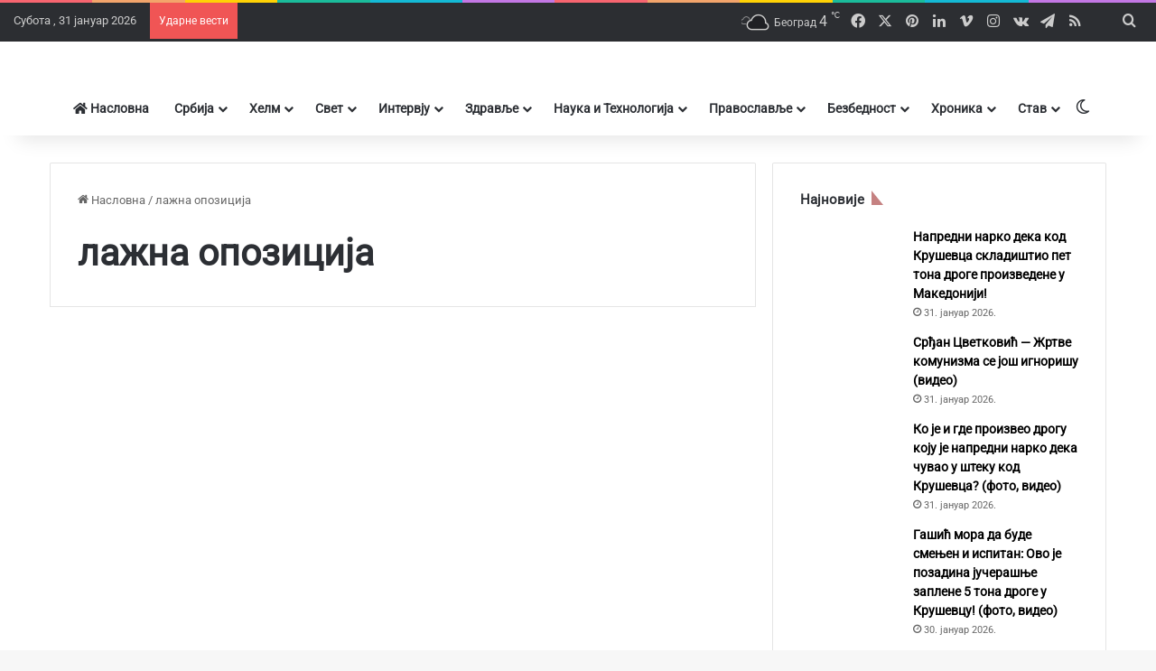

--- FILE ---
content_type: text/html; charset=UTF-8
request_url: https://www.srbijadanas.net/tag/lazna-opozicija/page/2/
body_size: 55719
content:
<!DOCTYPE html>
<html lang="sr-RS" class="" data-skin="light" prefix="og: https://ogp.me/ns#">
<head><meta charset="UTF-8" /><script>if(navigator.userAgent.match(/MSIE|Internet Explorer/i)||navigator.userAgent.match(/Trident\/7\..*?rv:11/i)){var href=document.location.href;if(!href.match(/[?&]nowprocket/)){if(href.indexOf("?")==-1){if(href.indexOf("#")==-1){document.location.href=href+"?nowprocket=1"}else{document.location.href=href.replace("#","?nowprocket=1#")}}else{if(href.indexOf("#")==-1){document.location.href=href+"&nowprocket=1"}else{document.location.href=href.replace("#","&nowprocket=1#")}}}}</script><script>(()=>{class RocketLazyLoadScripts{constructor(){this.v="2.0.4",this.userEvents=["keydown","keyup","mousedown","mouseup","mousemove","mouseover","mouseout","touchmove","touchstart","touchend","touchcancel","wheel","click","dblclick","input"],this.attributeEvents=["onblur","onclick","oncontextmenu","ondblclick","onfocus","onmousedown","onmouseenter","onmouseleave","onmousemove","onmouseout","onmouseover","onmouseup","onmousewheel","onscroll","onsubmit"]}async t(){this.i(),this.o(),/iP(ad|hone)/.test(navigator.userAgent)&&this.h(),this.u(),this.l(this),this.m(),this.k(this),this.p(this),this._(),await Promise.all([this.R(),this.L()]),this.lastBreath=Date.now(),this.S(this),this.P(),this.D(),this.O(),this.M(),await this.C(this.delayedScripts.normal),await this.C(this.delayedScripts.defer),await this.C(this.delayedScripts.async),await this.T(),await this.F(),await this.j(),await this.A(),window.dispatchEvent(new Event("rocket-allScriptsLoaded")),this.everythingLoaded=!0,this.lastTouchEnd&&await new Promise(t=>setTimeout(t,500-Date.now()+this.lastTouchEnd)),this.I(),this.H(),this.U(),this.W()}i(){this.CSPIssue=sessionStorage.getItem("rocketCSPIssue"),document.addEventListener("securitypolicyviolation",t=>{this.CSPIssue||"script-src-elem"!==t.violatedDirective||"data"!==t.blockedURI||(this.CSPIssue=!0,sessionStorage.setItem("rocketCSPIssue",!0))},{isRocket:!0})}o(){window.addEventListener("pageshow",t=>{this.persisted=t.persisted,this.realWindowLoadedFired=!0},{isRocket:!0}),window.addEventListener("pagehide",()=>{this.onFirstUserAction=null},{isRocket:!0})}h(){let t;function e(e){t=e}window.addEventListener("touchstart",e,{isRocket:!0}),window.addEventListener("touchend",function i(o){o.changedTouches[0]&&t.changedTouches[0]&&Math.abs(o.changedTouches[0].pageX-t.changedTouches[0].pageX)<10&&Math.abs(o.changedTouches[0].pageY-t.changedTouches[0].pageY)<10&&o.timeStamp-t.timeStamp<200&&(window.removeEventListener("touchstart",e,{isRocket:!0}),window.removeEventListener("touchend",i,{isRocket:!0}),"INPUT"===o.target.tagName&&"text"===o.target.type||(o.target.dispatchEvent(new TouchEvent("touchend",{target:o.target,bubbles:!0})),o.target.dispatchEvent(new MouseEvent("mouseover",{target:o.target,bubbles:!0})),o.target.dispatchEvent(new PointerEvent("click",{target:o.target,bubbles:!0,cancelable:!0,detail:1,clientX:o.changedTouches[0].clientX,clientY:o.changedTouches[0].clientY})),event.preventDefault()))},{isRocket:!0})}q(t){this.userActionTriggered||("mousemove"!==t.type||this.firstMousemoveIgnored?"keyup"===t.type||"mouseover"===t.type||"mouseout"===t.type||(this.userActionTriggered=!0,this.onFirstUserAction&&this.onFirstUserAction()):this.firstMousemoveIgnored=!0),"click"===t.type&&t.preventDefault(),t.stopPropagation(),t.stopImmediatePropagation(),"touchstart"===this.lastEvent&&"touchend"===t.type&&(this.lastTouchEnd=Date.now()),"click"===t.type&&(this.lastTouchEnd=0),this.lastEvent=t.type,t.composedPath&&t.composedPath()[0].getRootNode()instanceof ShadowRoot&&(t.rocketTarget=t.composedPath()[0]),this.savedUserEvents.push(t)}u(){this.savedUserEvents=[],this.userEventHandler=this.q.bind(this),this.userEvents.forEach(t=>window.addEventListener(t,this.userEventHandler,{passive:!1,isRocket:!0})),document.addEventListener("visibilitychange",this.userEventHandler,{isRocket:!0})}U(){this.userEvents.forEach(t=>window.removeEventListener(t,this.userEventHandler,{passive:!1,isRocket:!0})),document.removeEventListener("visibilitychange",this.userEventHandler,{isRocket:!0}),this.savedUserEvents.forEach(t=>{(t.rocketTarget||t.target).dispatchEvent(new window[t.constructor.name](t.type,t))})}m(){const t="return false",e=Array.from(this.attributeEvents,t=>"data-rocket-"+t),i="["+this.attributeEvents.join("],[")+"]",o="[data-rocket-"+this.attributeEvents.join("],[data-rocket-")+"]",s=(e,i,o)=>{o&&o!==t&&(e.setAttribute("data-rocket-"+i,o),e["rocket"+i]=new Function("event",o),e.setAttribute(i,t))};new MutationObserver(t=>{for(const n of t)"attributes"===n.type&&(n.attributeName.startsWith("data-rocket-")||this.everythingLoaded?n.attributeName.startsWith("data-rocket-")&&this.everythingLoaded&&this.N(n.target,n.attributeName.substring(12)):s(n.target,n.attributeName,n.target.getAttribute(n.attributeName))),"childList"===n.type&&n.addedNodes.forEach(t=>{if(t.nodeType===Node.ELEMENT_NODE)if(this.everythingLoaded)for(const i of[t,...t.querySelectorAll(o)])for(const t of i.getAttributeNames())e.includes(t)&&this.N(i,t.substring(12));else for(const e of[t,...t.querySelectorAll(i)])for(const t of e.getAttributeNames())this.attributeEvents.includes(t)&&s(e,t,e.getAttribute(t))})}).observe(document,{subtree:!0,childList:!0,attributeFilter:[...this.attributeEvents,...e]})}I(){this.attributeEvents.forEach(t=>{document.querySelectorAll("[data-rocket-"+t+"]").forEach(e=>{this.N(e,t)})})}N(t,e){const i=t.getAttribute("data-rocket-"+e);i&&(t.setAttribute(e,i),t.removeAttribute("data-rocket-"+e))}k(t){Object.defineProperty(HTMLElement.prototype,"onclick",{get(){return this.rocketonclick||null},set(e){this.rocketonclick=e,this.setAttribute(t.everythingLoaded?"onclick":"data-rocket-onclick","this.rocketonclick(event)")}})}S(t){function e(e,i){let o=e[i];e[i]=null,Object.defineProperty(e,i,{get:()=>o,set(s){t.everythingLoaded?o=s:e["rocket"+i]=o=s}})}e(document,"onreadystatechange"),e(window,"onload"),e(window,"onpageshow");try{Object.defineProperty(document,"readyState",{get:()=>t.rocketReadyState,set(e){t.rocketReadyState=e},configurable:!0}),document.readyState="loading"}catch(t){console.log("WPRocket DJE readyState conflict, bypassing")}}l(t){this.originalAddEventListener=EventTarget.prototype.addEventListener,this.originalRemoveEventListener=EventTarget.prototype.removeEventListener,this.savedEventListeners=[],EventTarget.prototype.addEventListener=function(e,i,o){o&&o.isRocket||!t.B(e,this)&&!t.userEvents.includes(e)||t.B(e,this)&&!t.userActionTriggered||e.startsWith("rocket-")||t.everythingLoaded?t.originalAddEventListener.call(this,e,i,o):(t.savedEventListeners.push({target:this,remove:!1,type:e,func:i,options:o}),"mouseenter"!==e&&"mouseleave"!==e||t.originalAddEventListener.call(this,e,t.savedUserEvents.push,o))},EventTarget.prototype.removeEventListener=function(e,i,o){o&&o.isRocket||!t.B(e,this)&&!t.userEvents.includes(e)||t.B(e,this)&&!t.userActionTriggered||e.startsWith("rocket-")||t.everythingLoaded?t.originalRemoveEventListener.call(this,e,i,o):t.savedEventListeners.push({target:this,remove:!0,type:e,func:i,options:o})}}J(t,e){this.savedEventListeners=this.savedEventListeners.filter(i=>{let o=i.type,s=i.target||window;return e!==o||t!==s||(this.B(o,s)&&(i.type="rocket-"+o),this.$(i),!1)})}H(){EventTarget.prototype.addEventListener=this.originalAddEventListener,EventTarget.prototype.removeEventListener=this.originalRemoveEventListener,this.savedEventListeners.forEach(t=>this.$(t))}$(t){t.remove?this.originalRemoveEventListener.call(t.target,t.type,t.func,t.options):this.originalAddEventListener.call(t.target,t.type,t.func,t.options)}p(t){let e;function i(e){return t.everythingLoaded?e:e.split(" ").map(t=>"load"===t||t.startsWith("load.")?"rocket-jquery-load":t).join(" ")}function o(o){function s(e){const s=o.fn[e];o.fn[e]=o.fn.init.prototype[e]=function(){return this[0]===window&&t.userActionTriggered&&("string"==typeof arguments[0]||arguments[0]instanceof String?arguments[0]=i(arguments[0]):"object"==typeof arguments[0]&&Object.keys(arguments[0]).forEach(t=>{const e=arguments[0][t];delete arguments[0][t],arguments[0][i(t)]=e})),s.apply(this,arguments),this}}if(o&&o.fn&&!t.allJQueries.includes(o)){const e={DOMContentLoaded:[],"rocket-DOMContentLoaded":[]};for(const t in e)document.addEventListener(t,()=>{e[t].forEach(t=>t())},{isRocket:!0});o.fn.ready=o.fn.init.prototype.ready=function(i){function s(){parseInt(o.fn.jquery)>2?setTimeout(()=>i.bind(document)(o)):i.bind(document)(o)}return"function"==typeof i&&(t.realDomReadyFired?!t.userActionTriggered||t.fauxDomReadyFired?s():e["rocket-DOMContentLoaded"].push(s):e.DOMContentLoaded.push(s)),o([])},s("on"),s("one"),s("off"),t.allJQueries.push(o)}e=o}t.allJQueries=[],o(window.jQuery),Object.defineProperty(window,"jQuery",{get:()=>e,set(t){o(t)}})}P(){const t=new Map;document.write=document.writeln=function(e){const i=document.currentScript,o=document.createRange(),s=i.parentElement;let n=t.get(i);void 0===n&&(n=i.nextSibling,t.set(i,n));const c=document.createDocumentFragment();o.setStart(c,0),c.appendChild(o.createContextualFragment(e)),s.insertBefore(c,n)}}async R(){return new Promise(t=>{this.userActionTriggered?t():this.onFirstUserAction=t})}async L(){return new Promise(t=>{document.addEventListener("DOMContentLoaded",()=>{this.realDomReadyFired=!0,t()},{isRocket:!0})})}async j(){return this.realWindowLoadedFired?Promise.resolve():new Promise(t=>{window.addEventListener("load",t,{isRocket:!0})})}M(){this.pendingScripts=[];this.scriptsMutationObserver=new MutationObserver(t=>{for(const e of t)e.addedNodes.forEach(t=>{"SCRIPT"!==t.tagName||t.noModule||t.isWPRocket||this.pendingScripts.push({script:t,promise:new Promise(e=>{const i=()=>{const i=this.pendingScripts.findIndex(e=>e.script===t);i>=0&&this.pendingScripts.splice(i,1),e()};t.addEventListener("load",i,{isRocket:!0}),t.addEventListener("error",i,{isRocket:!0}),setTimeout(i,1e3)})})})}),this.scriptsMutationObserver.observe(document,{childList:!0,subtree:!0})}async F(){await this.X(),this.pendingScripts.length?(await this.pendingScripts[0].promise,await this.F()):this.scriptsMutationObserver.disconnect()}D(){this.delayedScripts={normal:[],async:[],defer:[]},document.querySelectorAll("script[type$=rocketlazyloadscript]").forEach(t=>{t.hasAttribute("data-rocket-src")?t.hasAttribute("async")&&!1!==t.async?this.delayedScripts.async.push(t):t.hasAttribute("defer")&&!1!==t.defer||"module"===t.getAttribute("data-rocket-type")?this.delayedScripts.defer.push(t):this.delayedScripts.normal.push(t):this.delayedScripts.normal.push(t)})}async _(){await this.L();let t=[];document.querySelectorAll("script[type$=rocketlazyloadscript][data-rocket-src]").forEach(e=>{let i=e.getAttribute("data-rocket-src");if(i&&!i.startsWith("data:")){i.startsWith("//")&&(i=location.protocol+i);try{const o=new URL(i).origin;o!==location.origin&&t.push({src:o,crossOrigin:e.crossOrigin||"module"===e.getAttribute("data-rocket-type")})}catch(t){}}}),t=[...new Map(t.map(t=>[JSON.stringify(t),t])).values()],this.Y(t,"preconnect")}async G(t){if(await this.K(),!0!==t.noModule||!("noModule"in HTMLScriptElement.prototype))return new Promise(e=>{let i;function o(){(i||t).setAttribute("data-rocket-status","executed"),e()}try{if(navigator.userAgent.includes("Firefox/")||""===navigator.vendor||this.CSPIssue)i=document.createElement("script"),[...t.attributes].forEach(t=>{let e=t.nodeName;"type"!==e&&("data-rocket-type"===e&&(e="type"),"data-rocket-src"===e&&(e="src"),i.setAttribute(e,t.nodeValue))}),t.text&&(i.text=t.text),t.nonce&&(i.nonce=t.nonce),i.hasAttribute("src")?(i.addEventListener("load",o,{isRocket:!0}),i.addEventListener("error",()=>{i.setAttribute("data-rocket-status","failed-network"),e()},{isRocket:!0}),setTimeout(()=>{i.isConnected||e()},1)):(i.text=t.text,o()),i.isWPRocket=!0,t.parentNode.replaceChild(i,t);else{const i=t.getAttribute("data-rocket-type"),s=t.getAttribute("data-rocket-src");i?(t.type=i,t.removeAttribute("data-rocket-type")):t.removeAttribute("type"),t.addEventListener("load",o,{isRocket:!0}),t.addEventListener("error",i=>{this.CSPIssue&&i.target.src.startsWith("data:")?(console.log("WPRocket: CSP fallback activated"),t.removeAttribute("src"),this.G(t).then(e)):(t.setAttribute("data-rocket-status","failed-network"),e())},{isRocket:!0}),s?(t.fetchPriority="high",t.removeAttribute("data-rocket-src"),t.src=s):t.src="data:text/javascript;base64,"+window.btoa(unescape(encodeURIComponent(t.text)))}}catch(i){t.setAttribute("data-rocket-status","failed-transform"),e()}});t.setAttribute("data-rocket-status","skipped")}async C(t){const e=t.shift();return e?(e.isConnected&&await this.G(e),this.C(t)):Promise.resolve()}O(){this.Y([...this.delayedScripts.normal,...this.delayedScripts.defer,...this.delayedScripts.async],"preload")}Y(t,e){this.trash=this.trash||[];let i=!0;var o=document.createDocumentFragment();t.forEach(t=>{const s=t.getAttribute&&t.getAttribute("data-rocket-src")||t.src;if(s&&!s.startsWith("data:")){const n=document.createElement("link");n.href=s,n.rel=e,"preconnect"!==e&&(n.as="script",n.fetchPriority=i?"high":"low"),t.getAttribute&&"module"===t.getAttribute("data-rocket-type")&&(n.crossOrigin=!0),t.crossOrigin&&(n.crossOrigin=t.crossOrigin),t.integrity&&(n.integrity=t.integrity),t.nonce&&(n.nonce=t.nonce),o.appendChild(n),this.trash.push(n),i=!1}}),document.head.appendChild(o)}W(){this.trash.forEach(t=>t.remove())}async T(){try{document.readyState="interactive"}catch(t){}this.fauxDomReadyFired=!0;try{await this.K(),this.J(document,"readystatechange"),document.dispatchEvent(new Event("rocket-readystatechange")),await this.K(),document.rocketonreadystatechange&&document.rocketonreadystatechange(),await this.K(),this.J(document,"DOMContentLoaded"),document.dispatchEvent(new Event("rocket-DOMContentLoaded")),await this.K(),this.J(window,"DOMContentLoaded"),window.dispatchEvent(new Event("rocket-DOMContentLoaded"))}catch(t){console.error(t)}}async A(){try{document.readyState="complete"}catch(t){}try{await this.K(),this.J(document,"readystatechange"),document.dispatchEvent(new Event("rocket-readystatechange")),await this.K(),document.rocketonreadystatechange&&document.rocketonreadystatechange(),await this.K(),this.J(window,"load"),window.dispatchEvent(new Event("rocket-load")),await this.K(),window.rocketonload&&window.rocketonload(),await this.K(),this.allJQueries.forEach(t=>t(window).trigger("rocket-jquery-load")),await this.K(),this.J(window,"pageshow");const t=new Event("rocket-pageshow");t.persisted=this.persisted,window.dispatchEvent(t),await this.K(),window.rocketonpageshow&&window.rocketonpageshow({persisted:this.persisted})}catch(t){console.error(t)}}async K(){Date.now()-this.lastBreath>45&&(await this.X(),this.lastBreath=Date.now())}async X(){return document.hidden?new Promise(t=>setTimeout(t)):new Promise(t=>requestAnimationFrame(t))}B(t,e){return e===document&&"readystatechange"===t||(e===document&&"DOMContentLoaded"===t||(e===window&&"DOMContentLoaded"===t||(e===window&&"load"===t||e===window&&"pageshow"===t)))}static run(){(new RocketLazyLoadScripts).t()}}RocketLazyLoadScripts.run()})();</script>
	
	<link rel="profile" href="https://gmpg.org/xfn/11" />
	
<meta http-equiv='x-dns-prefetch-control' content='on'>
<link rel='dns-prefetch' href='//cdnjs.cloudflare.com' />
<link rel='dns-prefetch' href='//ajax.googleapis.com' />

<link rel='dns-prefetch' href='//fonts.gstatic.com' />
<link rel='dns-prefetch' href='//s.gravatar.com' />
<link rel='dns-prefetch' href='//www.google-analytics.com' />
<link rel='preload' as='script' href='https://ajax.googleapis.com/ajax/libs/webfont/1/webfont.js'>

<!-- Search Engine Optimization by Rank Math PRO - https://rankmath.com/ -->
<title>лажна опозиција | Србија Данас</title>
<style id="wpr-usedcss">:root{--tie-preset-gradient-1:linear-gradient(135deg, rgba(6, 147, 227, 1) 0%, rgb(155, 81, 224) 100%);--tie-preset-gradient-2:linear-gradient(135deg, rgb(122, 220, 180) 0%, rgb(0, 208, 130) 100%);--tie-preset-gradient-3:linear-gradient(135deg, rgba(252, 185, 0, 1) 0%, rgba(255, 105, 0, 1) 100%);--tie-preset-gradient-4:linear-gradient(135deg, rgba(255, 105, 0, 1) 0%, rgb(207, 46, 46) 100%);--tie-preset-gradient-5:linear-gradient(135deg, rgb(238, 238, 238) 0%, rgb(169, 184, 195) 100%);--tie-preset-gradient-6:linear-gradient(135deg, rgb(74, 234, 220) 0%, rgb(151, 120, 209) 20%, rgb(207, 42, 186) 40%, rgb(238, 44, 130) 60%, rgb(251, 105, 98) 80%, rgb(254, 248, 76) 100%);--tie-preset-gradient-7:linear-gradient(135deg, rgb(255, 206, 236) 0%, rgb(152, 150, 240) 100%);--tie-preset-gradient-8:linear-gradient(135deg, rgb(254, 205, 165) 0%, rgb(254, 45, 45) 50%, rgb(107, 0, 62) 100%);--tie-preset-gradient-9:linear-gradient(135deg, rgb(255, 203, 112) 0%, rgb(199, 81, 192) 50%, rgb(65, 88, 208) 100%);--tie-preset-gradient-10:linear-gradient(135deg, rgb(255, 245, 203) 0%, rgb(182, 227, 212) 50%, rgb(51, 167, 181) 100%);--tie-preset-gradient-11:linear-gradient(135deg, rgb(202, 248, 128) 0%, rgb(113, 206, 126) 100%);--tie-preset-gradient-12:linear-gradient(135deg, rgb(2, 3, 129) 0%, rgb(40, 116, 252) 100%);--tie-preset-gradient-13:linear-gradient(135deg, #4D34FA, #ad34fa);--tie-preset-gradient-14:linear-gradient(135deg, #0057FF, #31B5FF);--tie-preset-gradient-15:linear-gradient(135deg, #FF007A, #FF81BD);--tie-preset-gradient-16:linear-gradient(135deg, #14111E, #4B4462);--tie-preset-gradient-17:linear-gradient(135deg, #F32758, #FFC581);--main-nav-background:#FFFFFF;--main-nav-secondry-background:rgba(0, 0, 0, .03);--main-nav-primary-color:#0088ff;--main-nav-contrast-primary-color:#FFFFFF;--main-nav-text-color:#2c2f34;--main-nav-secondry-text-color:rgba(0, 0, 0, .5);--main-nav-main-border-color:rgba(0, 0, 0, .1);--main-nav-secondry-border-color:rgba(0, 0, 0, .08);--tie-buttons-radius:8px}img:is([sizes=auto i],[sizes^="auto," i]){contain-intrinsic-size:3000px 1500px}img.emoji{display:inline!important;border:none!important;box-shadow:none!important;height:1em!important;width:1em!important;margin:0 .07em!important;vertical-align:-.1em!important;background:0 0!important;padding:0!important}#cookie-law-info-bar{font-size:15px;margin:0 auto;padding:12px 10px;position:absolute;text-align:center;box-sizing:border-box;width:100%;z-index:9999;display:none;left:0;font-weight:300;box-shadow:0 -1px 10px 0 rgba(172,171,171,.3)}#cookie-law-info-again{font-size:10pt;margin:0;padding:5px 10px;text-align:center;z-index:9999;cursor:pointer;box-shadow:#161616 2px 2px 5px 2px}#cookie-law-info-bar span{vertical-align:middle}.cli-plugin-button,.cli-plugin-button:visited{display:inline-block;padding:9px 12px;color:#fff;text-decoration:none;position:relative;cursor:pointer;margin-left:5px;text-decoration:none}.cli-plugin-main-link{margin-left:0;font-weight:550;text-decoration:underline}.cli-plugin-button:hover{background-color:#111;color:#fff;text-decoration:none}.cli-plugin-button,.cli-plugin-button:visited,.medium.cli-plugin-button,.medium.cli-plugin-button:visited{font-size:13px;font-weight:400;line-height:1}.large.cli-plugin-button,.large.cli-plugin-button:visited{font-size:14px;padding:8px 14px 9px}.green.cli-plugin-button,.green.cli-plugin-button:visited{background-color:#91bd09}.green.cli-plugin-button:hover{background-color:#749a02}.red.cli-plugin-button,.red.cli-plugin-button:visited{background-color:#e62727}.red.cli-plugin-button:hover{background-color:#cf2525}.orange.cli-plugin-button,.orange.cli-plugin-button:visited{background-color:#ff5c00}.orange.cli-plugin-button:hover{background-color:#d45500}.cli-plugin-button{margin-top:5px}.cli-bar-popup{-moz-background-clip:padding;-webkit-background-clip:padding;background-clip:padding-box;-webkit-border-radius:30px;-moz-border-radius:30px;border-radius:30px;padding:20px}.cli-plugin-main-link.cli-plugin-button{text-decoration:none}.cli-plugin-main-link.cli-plugin-button{margin-left:5px}.cli-modal-backdrop{position:fixed;top:0;right:0;bottom:0;left:0;z-index:1040;background-color:#000;display:none}.cli-modal-backdrop.cli-show{opacity:.5;display:block}.cli-modal.cli-show{display:block}.cli-modal .cli-modal-dialog{position:relative;width:auto;margin:.5rem;pointer-events:none;font-family:-apple-system,BlinkMacSystemFont,"Segoe UI",Roboto,"Helvetica Neue",Arial,sans-serif,"Apple Color Emoji","Segoe UI Emoji","Segoe UI Symbol";font-size:1rem;font-weight:400;line-height:1.5;color:#212529;text-align:left;display:-ms-flexbox;display:flex;-ms-flex-align:center;align-items:center;min-height:calc(100% - (.5rem * 2))}@media (min-width:992px){.cli-modal .cli-modal-dialog{max-width:900px}}.cli-modal-content{position:relative;display:-ms-flexbox;display:flex;-ms-flex-direction:column;flex-direction:column;width:100%;pointer-events:auto;background-color:#fff;background-clip:padding-box;border-radius:.3rem;outline:0}.cli-modal .cli-modal-close{position:absolute;right:10px;top:10px;z-index:1;padding:0;background-color:transparent!important;border:0;-webkit-appearance:none;font-size:1.5rem;font-weight:700;line-height:1;color:#000;text-shadow:0 1px 0 #fff}.cli-switch{display:inline-block;position:relative;min-height:1px;padding-left:70px;font-size:14px}.cli-switch .cli-slider{background-color:#e3e1e8;height:24px;width:50px;bottom:0;cursor:pointer;left:0;position:absolute;right:0;top:0;transition:.4s}.cli-switch .cli-slider:before{background-color:#fff;bottom:2px;content:"";height:20px;left:2px;position:absolute;transition:.4s;width:20px}.cli-switch input:checked+.cli-slider{background-color:#00acad}.cli-switch input:checked+.cli-slider:before{transform:translateX(26px)}.cli-switch .cli-slider{border-radius:34px}.cli-fade{transition:opacity .15s linear}.cli-tab-content{width:100%;padding:30px}.cli-container-fluid{padding-right:15px;padding-left:15px;margin-right:auto;margin-left:auto}.cli-row{display:-ms-flexbox;display:flex;-ms-flex-wrap:wrap;flex-wrap:wrap;margin-right:-15px;margin-left:-15px}.cli-align-items-stretch{-ms-flex-align:stretch!important;align-items:stretch!important}.cli-px-0{padding-left:0;padding-right:0}.cli-btn{cursor:pointer;font-size:14px;display:inline-block;font-weight:400;text-align:center;white-space:nowrap;vertical-align:middle;-webkit-user-select:none;-moz-user-select:none;-ms-user-select:none;user-select:none;border:1px solid transparent;padding:.5rem 1.25rem;line-height:1;border-radius:.25rem;transition:all .15s ease-in-out}.cli-btn:hover{opacity:.8}.cli-btn:focus{outline:0}.cli-modal-backdrop.cli-show{opacity:.8}.cli-modal-open{overflow:hidden}.cli-barmodal-open{overflow:hidden}.cli-modal-open .cli-modal{overflow-x:hidden;overflow-y:auto}.cli-modal.cli-fade .cli-modal-dialog{transition:-webkit-transform .3s ease-out;transition:transform .3s ease-out;transition:transform .3s ease-out,-webkit-transform .3s ease-out;-webkit-transform:translate(0,-25%);transform:translate(0,-25%)}.cli-modal.cli-show .cli-modal-dialog{-webkit-transform:translate(0,0);transform:translate(0,0)}.cli-modal-backdrop{position:fixed;top:0;right:0;bottom:0;left:0;z-index:1040;background-color:#000;-webkit-transform:scale(0);transform:scale(0);transition:opacity ease-in-out .5s}.cli-modal-backdrop.cli-fade{opacity:0}.cli-modal-backdrop.cli-show{opacity:.5;-webkit-transform:scale(1);transform:scale(1)}.cli-modal{position:fixed;top:0;right:0;bottom:0;left:0;z-index:99999;transform:scale(0);overflow:hidden;outline:0;display:none}.cli-modal a{text-decoration:none}.cli-modal .cli-modal-dialog{position:relative;width:auto;margin:.5rem;pointer-events:none;font-family:inherit;font-size:1rem;font-weight:400;line-height:1.5;color:#212529;text-align:left;display:-ms-flexbox;display:flex;-ms-flex-align:center;align-items:center;min-height:calc(100% - (.5rem * 2))}@media (min-width:576px){.cli-modal .cli-modal-dialog{max-width:500px;margin:1.75rem auto;min-height:calc(100% - (1.75rem * 2))}}.cli-modal-content{position:relative;display:-ms-flexbox;display:flex;-ms-flex-direction:column;flex-direction:column;width:100%;pointer-events:auto;background-color:#fff;background-clip:padding-box;border-radius:.2rem;box-sizing:border-box;outline:0}.cli-modal .cli-modal-close:focus{outline:0}.cli-switch{display:inline-block;position:relative;min-height:1px;padding-left:38px;font-size:14px}.cli-switch input[type=checkbox]{display:none}.cli-switch .cli-slider{background-color:#e3e1e8;height:20px;width:38px;bottom:0;cursor:pointer;left:0;position:absolute;right:0;top:0;transition:.4s}.cli-switch .cli-slider:before{background-color:#fff;bottom:2px;content:"";height:15px;left:3px;position:absolute;transition:.4s;width:15px}.cli-switch input:checked+.cli-slider{background-color:#61a229}.cli-switch input:checked+.cli-slider:before{transform:translateX(18px)}.cli-switch .cli-slider{border-radius:34px;font-size:0}.cli-switch .cli-slider:before{border-radius:50%}.cli-tab-content{background:#fff}.cli-tab-content{width:100%;padding:5px 30px 5px 5px;box-sizing:border-box}@media (max-width:767px){.cli-tab-content{padding:30px 10px}.magazine1:not(.has-builder):not(.error404) .main-content,.magazine1:not(.has-builder):not(.error404) .sidebar{padding-left:0;padding-right:0}}.cli-tab-content p{color:#343438;font-size:14px;margin-top:0}.cli-tab-content h4{font-size:20px;margin-bottom:1.5rem;margin-top:0;font-family:inherit;font-weight:500;line-height:1.2;color:inherit}#cookie-law-info-bar .cli-tab-content{background:0 0}#cookie-law-info-bar .cli-nav-link,#cookie-law-info-bar .cli-switch .cli-slider:after,#cookie-law-info-bar .cli-tab-container p,#cookie-law-info-bar span.cli-necessary-caption{color:inherit}#cookie-law-info-bar .cli-tab-header a:before{border-right:1px solid currentColor;border-bottom:1px solid currentColor}#cookie-law-info-bar .cli-row{margin-top:20px}#cookie-law-info-bar .cli-tab-content h4{margin-bottom:.5rem}#cookie-law-info-bar .cli-tab-container{display:none;text-align:left}.cli-tab-footer .cli-btn{background-color:#00acad;padding:10px 15px;text-decoration:none}.cli-tab-footer .wt-cli-privacy-accept-btn{background-color:#61a229;color:#fff;border-radius:0}.cli-tab-footer{width:100%;text-align:right;padding:20px 0}.cli-col-12{width:100%}.cli-tab-header{display:flex;justify-content:space-between}.cli-tab-header a:before{width:10px;height:2px;left:0;top:calc(50% - 1px)}.cli-tab-header a:after{width:2px;height:10px;left:4px;top:calc(50% - 5px);-webkit-transform:none;transform:none}.cli-tab-header a:before{width:7px;height:7px;border-right:1px solid #4a6e78;border-bottom:1px solid #4a6e78;content:" ";transform:rotate(-45deg);-webkit-transition:.2s ease-in-out;-moz-transition:.2s ease-in-out;transition:all .2s ease-in-out;margin-right:10px}.cli-tab-header a.cli-nav-link{position:relative;display:flex;align-items:center;font-size:14px;color:#000;text-transform:capitalize}.cli-tab-header.cli-tab-active .cli-nav-link:before{transform:rotate(45deg);-webkit-transition:.2s ease-in-out;-moz-transition:.2s ease-in-out;transition:all .2s ease-in-out}.cli-tab-header{border-radius:5px;padding:12px 15px;cursor:pointer;transition:background-color .2s ease-out .3s,color .2s ease-out 0s;background-color:#f2f2f2}.cli-modal .cli-modal-close{position:absolute;right:0;top:0;z-index:1;-webkit-appearance:none;width:40px;height:40px;padding:0;border-radius:50%;padding:10px;background:0 0;border:none;min-width:40px}.cli-tab-container h1,.cli-tab-container h4{font-family:inherit;font-size:16px;margin-bottom:15px;margin:10px 0}#cliSettingsPopup .cli-tab-section-container{padding-top:12px}.cli-privacy-content-text,.cli-tab-container p{font-size:14px;line-height:1.4;margin-top:0;padding:0;color:#000}.cli-tab-content{display:none}.cli-tab-section .cli-tab-content{padding:10px 20px 5px}.cli-tab-section{margin-top:5px}@media (min-width:992px){.cli-modal .cli-modal-dialog{max-width:645px}.header-layout-2.has-normal-width-logo .stream-item-top-wrapper{margin-top:0}}.cli-switch .cli-slider:after{content:attr(data-cli-disable);position:absolute;right:50px;color:#000;font-size:12px;text-align:right;min-width:80px}.cli-switch input:checked+.cli-slider:after{content:attr(data-cli-enable)}.cli-privacy-overview:not(.cli-collapsed) .cli-privacy-content{max-height:60px;transition:max-height .15s ease-out;overflow:hidden}a.cli-privacy-readmore{font-size:12px;margin-top:12px;display:inline-block;padding-bottom:0;cursor:pointer;color:#000;text-decoration:underline}.cli-modal-footer{position:relative}a.cli-privacy-readmore:before{content:attr(data-readmore-text)}.cli-collapsed a.cli-privacy-readmore:before{content:attr(data-readless-text)}.cli-collapsed .cli-privacy-content{transition:max-height .25s ease-in}.cli-privacy-content p{margin-bottom:0}.cli-modal-close svg{fill:#000}span.cli-necessary-caption{color:#000;font-size:12px}#cookie-law-info-bar .cli-privacy-overview{display:none}.cli-tab-container .cli-row{max-height:500px;overflow-y:auto}.cli-modal.cli-blowup.cli-out{z-index:-1}.cli-modal.cli-blowup{z-index:999999;transform:scale(1)}.cli-modal.cli-blowup .cli-modal-dialog{animation:.5s cubic-bezier(.165,.84,.44,1) forwards blowUpModal}.cli-modal.cli-blowup.cli-out .cli-modal-dialog{animation:.5s cubic-bezier(.165,.84,.44,1) forwards blowUpModalTwo}@keyframes blowUpModal{0%{transform:scale(0)}100%{transform:scale(1)}}@keyframes blowUpModalTwo{0%{transform:scale(1);opacity:1}50%{transform:scale(.5);opacity:0}100%{transform:scale(0);opacity:0}}.cli_settings_button{cursor:pointer}.wt-cli-sr-only{display:none;font-size:16px}a.wt-cli-element.cli_cookie_close_button{text-decoration:none;color:#333;font-size:22px;line-height:22px;cursor:pointer;position:absolute;right:10px;top:5px}.cli-bar-container{float:none;margin:0 auto;display:-webkit-box;display:-moz-box;display:-ms-flexbox;display:-webkit-flex;display:flex;justify-content:space-between;-webkit-box-align:center;-moz-box-align:center;-ms-flex-align:center;-webkit-align-items:center;align-items:center}#cookie-law-info-bar[data-cli-type=popup] .cli-bar-container,#cookie-law-info-bar[data-cli-type=widget] .cli-bar-container{display:block}.wt-cli-necessary-checkbox{display:none!important}.wt-cli-privacy-overview-actions{padding-bottom:0}.wt-cli-cookie-description{font-size:14px;line-height:1.4;margin-top:0;padding:0;color:#000}.mdp-stellar-box{font-size:initial;font-weight:initial;letter-spacing:initial}.mdp-stellar-box .mdp-box-icon{display:flex;align-items:center;position:relative;margin:0 calc(var(--mdp-stellar-space)/ -2)}.mdp-stellar-box .mdp-box-icon span{white-space:nowrap}.mdp-stellar-box .mdp-stellar-tooltip{display:block;position:absolute;background:#fff;padding:.25rem .75rem;border-radius:8px;box-shadow:0 3.4px 2.7px rgba(0,0,0,.022),0 8.7px 6.9px rgba(0,0,0,.031),0 17.7px 14.2px rgba(0,0,0,.039),0 36.5px 29.2px rgba(0,0,0,.048),0 100px 80px rgba(0,0,0,.07);transition:.2s;font-size:smaller;white-space:nowrap;text-align:center;animation-name:mdp-stellar-tooltip-hide;animation-duration:.1s;animation-fill-mode:both}.mdp-stellar-box .mdp-stellar-tooltip:after{content:"";display:block;width:0;height:0;position:absolute;border-top:8px solid #fff;border-bottom:8px solid transparent;border-left:8px solid transparent;border-right:8px solid transparent;left:calc(50% - 8px);bottom:-15px}.mdp-stellar-box .mdp-stellar-tooltip.mdp-stellar-tooltip-show{display:block;animation-name:mdp-stellar-tooltip-show;animation-duration:.4s;animation-fill-mode:both}.mdp-stellar-box .mdp-stellar-message{position:absolute;font-size:small;background:#fff;opacity:1;width:100%;height:100%;border-radius:4px;display:flex;align-items:inherit;justify-content:center;animation:stellar-fadeout;animation-delay:1s;animation-duration:1.1s}.mdp-stellar-box .oval1{fill:var(--mdp-stellar-color)}.mdp-stellar-box .oval2{fill:var(--mdp-stellar-active)}.mdp-stellar-box .mdp-stellar-active>svg:not(.mdp-stellar-bubbles) *{fill:var(--mdp-stellar-active)}.mdp-stellar-box.bottom-left>div{display:flex;align-items:flex-start;flex-direction:column}.mdp-stellar-box.bottom-left>div .mdp-box-icon{text-align:left}.mdp-stellar-box.bottom-right>div{display:flex;align-items:flex-end;flex-direction:column;text-align:right}.mdp-stellar-box.bottom-right>div .mdp-box-icon{text-align:right}@media screen and (max-width:1025px){.mdp-stellar-box .mdp-box-icon>*{margin-top:.5rem;margin-bottom:.5rem}}@media screen and (max-width:769px){.mdp-stellar-box .mdp-box-icon{flex-wrap:wrap}}.mdp-hidden{display:none!important}.mdp-stellar-your-rating{font-size:smaller;margin-top:calc(var(--mdp-stellar-size)/ 4)}@keyframes mdp-stellar-tooltip-show{from{opacity:0;transform:translate3d(0,-100%,0)}to{opacity:1;transform:translate3d(0,0,0)}}@keyframes mdp-stellar-tooltip-hide{from{opacity:1;transform:translate3d(0,0,0)}to{opacity:0;transform:translate3d(0,-100%,0)}}@keyframes stellar-fadeout{from{opacity:1}to{opacity:0}}.mdp-stellar-box{--mdp-stellar-size:37px;--mdp-stellar-color:rgba(220, 194, 68, 1);--mdp-stellar-active:rgba(252, 204, 0, 1);--mdp-stellar-hover:rgba(246, 222, 0, 1);--mdp-stellar-space:3px}:root{--brand-color:#0669ff;--dark-brand-color:#0051cc;--bright-color:#FFF;--base-color:#2c2f34}html{-ms-touch-action:manipulation;touch-action:manipulation;-webkit-text-size-adjust:100%;-ms-text-size-adjust:100%}aside,footer,header,main,nav,section{display:block}canvas,progress,video{display:inline-block}progress{vertical-align:baseline}[hidden],template{display:none}a{background-color:transparent}a:active,a:hover{outline-width:0}strong{font-weight:inherit}strong{font-weight:600}sup{font-size:75%;line-height:0;position:relative;vertical-align:baseline}sup{top:-.5em}img{border-style:none}svg:not(:root){overflow:hidden}button,input,select,textarea{font:inherit}optgroup{font-weight:700}button,input,select{overflow:visible}button,input,select,textarea{margin:0}button,select{text-transform:none}[type=button],[type=submit],button{cursor:pointer}[disabled]{cursor:default}[type=submit],button,html [type=button]{-webkit-appearance:button}button::-moz-focus-inner,input::-moz-focus-inner{border:0;padding:0}button:-moz-focusring,input:-moz-focusring{outline:ButtonText dotted 1px}fieldset{border:1px solid silver;margin:0 2px;padding:.35em .625em .75em}legend{box-sizing:border-box;color:inherit;display:table;max-width:100%;padding:0;white-space:normal}textarea{overflow:auto}[type=checkbox],[type=radio]{box-sizing:border-box;padding:0}[type=number]::-webkit-inner-spin-button,[type=number]::-webkit-outer-spin-button{height:auto}[type=search]{-webkit-appearance:textfield}[type=search]::-webkit-search-cancel-button,[type=search]::-webkit-search-decoration{-webkit-appearance:none}*{padding:0;margin:0;list-style:none;border:0;outline:0;box-sizing:border-box}:after,:before{box-sizing:border-box}body{background:#f7f7f7;color:var(--base-color);font-family:-apple-system,BlinkMacSystemFont,"Segoe UI",Roboto,Oxygen,Oxygen-Sans,Ubuntu,Cantarell,"Helvetica Neue","Open Sans",Arial,sans-serif;font-size:13px;line-height:21px}.the-subtitle,h1,h2,h4{line-height:1.4;font-weight:600}h1{font-size:41px;font-weight:700}h2{font-size:27px}.the-subtitle,h4{font-size:17px}a{color:var(--base-color);text-decoration:none;transition:.15s}a:hover{color:var(--brand-color)}embed,img,object{max-width:100%;height:auto}iframe{max-width:100%}p{line-height:1.7}.screen-reader-text{clip:rect(1px,1px,1px,1px);position:absolute!important;height:1px;width:1px;overflow:hidden}.stream-item{text-align:center;position:relative;z-index:2;margin:20px 0;padding:0}.stream-item iframe{margin:0 auto}.stream-item img{max-width:100%;width:auto;height:auto;margin:0 auto;display:inline-block;vertical-align:middle}.header-layout-2 .stream-item-top-wrapper{width:100%;max-width:100%;float:none;clear:both}@media (max-width:768px){.hide_breadcrumbs #breadcrumb{display:none!important}}.tie-icon:before,[class*=" tie-icon-"],[class^=tie-icon-]{font-family:tiefonticon!important;speak:never;font-style:normal;font-weight:400;font-variant:normal;text-transform:none;line-height:1;-webkit-font-smoothing:antialiased;-moz-osx-font-smoothing:grayscale;display:inline-block}#autocomplete-suggestions,.tie-popup{display:none}.container{margin-right:auto;margin-left:auto;padding-left:15px;padding-right:15px}.container:after{content:"";display:table;clear:both}@media (min-width:1200px){.container{max-width:1200px}}.tie-row{margin-left:-15px;margin-right:-15px}.tie-row:after{content:"";display:table;clear:both}.tie-col-md-12,.tie-col-md-4,.tie-col-md-8,.tie-col-sm-6,.tie-col-xs-12{position:relative;min-height:1px;padding-left:15px;padding-right:15px}.tie-col-xs-12{float:left}.tie-col-xs-12{width:100%}@media (min-width:768px){.container{width:100%}.tie-col-sm-6{float:left}.tie-col-sm-6{width:50%}}@media (min-width:992px){.tie-col-md-12,.tie-col-md-4,.tie-col-md-8{float:left}.tie-col-md-4{width:33.33333%}.tie-col-md-8{width:66.66667%}.tie-col-md-12{width:100%}.boxed-layout #main-nav.fixed-nav,.boxed-layout #tie-wrapper{width:95%}}.tie-alignleft{float:left}.tie-alignright{float:right}.clearfix:after,.clearfix:before{content:"\0020";display:block;height:0;overflow:hidden}.clearfix:after{clear:both}#tie-wrapper,.tie-container{height:100%;min-height:650px}.tie-container{position:relative;overflow:hidden}#tie-wrapper{background:#fff;position:relative;z-index:108;height:100%;margin:0 auto}.container-wrapper{background:#fff;border:1px solid rgba(0,0,0,.1);border-radius:2px;padding:30px}#content{margin-top:30px}.site-content{-ms-word-wrap:break-word;word-wrap:break-word}.boxed-layout #tie-wrapper,.boxed-layout .fixed-nav{max-width:1230px}.boxed-layout.wrapper-has-shadow #tie-wrapper{box-shadow:0 1px 7px rgba(171,171,171,.5)}@media (min-width:992px){.border-layout #tie-container{margin:25px}.border-layout:after,.border-layout:before{background:inherit;content:"";display:block;height:25px;left:0;bottom:0;position:fixed;width:100%;z-index:110}.border-layout:before{top:0;bottom:auto}.border-layout.admin-bar:before{top:32px}.border-layout #main-nav.fixed-nav{left:25px;right:25px;width:calc(100% - 50px)}}.theme-header{background:#fff;position:relative;z-index:999}.theme-header:after{content:"";display:table;clear:both}.theme-header.has-shadow{box-shadow:rgba(0,0,0,.1) 0 25px 20px -20px}.is-stretch-header .container{max-width:100%}#menu-components-wrap{display:flex;justify-content:space-between;width:100%;flex-wrap:wrap}.header-layout-2 #menu-components-wrap{justify-content:center}.logo-row{position:relative}#logo{margin-top:40px;margin-bottom:40px;display:block;float:left}#logo img{vertical-align:middle}#logo a{display:inline-block}.header-layout-2 #logo{float:none;text-align:center}.header-layout-2 #logo img{margin-right:auto;margin-left:auto}.header-layout-2 .logo-container{width:100%;float:none}@media (max-width:991px){.page.has-header-ad:not(.has-header-below-ad) #content,.single.has-header-ad:not(.has-header-below-ad) #content{margin-top:0}#content{margin-top:15px}#theme-header.has-normal-width-logo #logo{margin:14px 0!important;text-align:left;line-height:1}#theme-header.has-normal-width-logo #logo img{width:auto;height:auto;max-width:190px}#theme-header.mobile-header-default:not(.header-layout-1) #logo{flex-grow:10}}.components{display:flex;align-items:center;justify-content:end}.components>li{position:relative}.components>li.social-icons-item{margin:0}.components>li>a{display:block;position:relative;width:30px;text-align:center;font-size:16px;white-space:nowrap}.components>li:hover>a,.components>li>a:hover{z-index:2}.weather-menu-item{display:flex;align-items:center;padding-right:5px;overflow:hidden}.weather-menu-item .weather-wrap{padding:0;overflow:inherit;line-height:23px}.weather-menu-item .weather-forecast-day{display:block;float:left;width:auto;padding:0 5px;line-height:initial}.weather-menu-item .weather-forecast-day .weather-icon{font-size:26px;margin-bottom:0}.weather-menu-item .city-data{float:left;display:block;font-size:12px}.weather-menu-item .weather-current-temp{font-size:16px;font-weight:400}.weather-menu-item .weather-current-temp sup{font-size:9px;top:-2px}.weather-menu-item .theme-notice{padding:0 10px}.components .tie-weather-widget{color:var(--base-color)}.main-nav-dark .main-nav .tie-weather-widget{color:#fff}.top-nav-dark .top-nav .tie-weather-widget{color:#ccc}.components .icon-basecloud-bg:after{color:#fff}.main-nav-dark .main-nav .icon-basecloud-bg:after{color:#1f2024}.top-nav-dark .top-nav .icon-basecloud-bg:after{color:#1f2024}.header-layout-1 #menu-components-wrap{display:flex;justify-content:flex-end}.header-layout-1 .main-menu-wrapper{display:table;width:100%}.header-layout-1 #logo{line-height:1;float:left;margin-top:20px;margin-bottom:20px}.rainbow-line{height:3px;width:100%;position:relative;z-index:2;background-image:-webkit-linear-gradient(left,#f76570 0,#f76570 8%,#f3a46b 8%,#f3a46b 16%,#f3a46b 16%,#ffd205 16%,#ffd205 24%,#ffd205 24%,#1bbc9b 24%,#1bbc9b 25%,#1bbc9b 32%,#14b9d5 32%,#14b9d5 40%,#c377e4 40%,#c377e4 48%,#f76570 48%,#f76570 56%,#f3a46b 56%,#f3a46b 64%,#ffd205 64%,#ffd205 72%,#1bbc9b 72%,#1bbc9b 80%,#14b9d5 80%,#14b9d5 80%,#14b9d5 89%,#c377e4 89%,#c377e4 100%);background-image:linear-gradient(to right,#f76570 0,#f76570 8%,#f3a46b 8%,#f3a46b 16%,#f3a46b 16%,#ffd205 16%,#ffd205 24%,#ffd205 24%,#1bbc9b 24%,#1bbc9b 25%,#1bbc9b 32%,#14b9d5 32%,#14b9d5 40%,#c377e4 40%,#c377e4 48%,#f76570 48%,#f76570 56%,#f3a46b 56%,#f3a46b 64%,#ffd205 64%,#ffd205 72%,#1bbc9b 72%,#1bbc9b 80%,#14b9d5 80%,#14b9d5 80%,#14b9d5 89%,#c377e4 89%,#c377e4 100%)}@media (max-width:991px){.header-layout-1 .main-menu-wrapper,.logo-container{border-width:0;display:flex;flex-flow:row nowrap;align-items:center;justify-content:space-between}}.mobile-header-components{display:none;z-index:10;height:30px;line-height:30px;flex-wrap:nowrap;flex:1 1 0%}.mobile-header-components .components{float:none;display:flex!important;justify-content:flex-start}.mobile-header-components .components li.custom-menu-link{display:inline-block;float:none}.mobile-header-components .components li.custom-menu-link>a{width:20px;padding-bottom:15px}.header-layout-1.main-nav-dark .mobile-header-components .components li.custom-menu-link>a{color:#fff}.mobile-header-components [class*=" tie-icon-"],.mobile-header-components [class^=tie-icon-]{font-size:18px;width:20px;height:20px;vertical-align:middle}.mobile-header-components .tie-mobile-menu-icon{font-size:20px}.mobile-header-components .tie-icon-grid-4{transform:scale(1.75)}#mobile-header-components-area_2 .components{flex-direction:row-reverse}#mobile-header-components-area_2 .components li.custom-menu-link>a{margin-left:15px}@media (max-width:991px){.logo-container:after,.logo-container:before{height:1px}.mobile-components-row .logo-wrapper{height:auto!important}.mobile-components-row .logo-container,.mobile-components-row.header-layout-1 .main-menu-wrapper{flex-wrap:wrap}.mobile-components-row:not(.header-layout-1) #logo{flex:1 0 100%;order:-1}.mobile-components-row .mobile-header-components{padding:5px 0;height:45px}.mobile-components-row .mobile-header-components .components li.custom-menu-link>a{padding-bottom:0}#tie-body #mobile-container,.mobile-header-components{display:block}}.top-nav{background-color:#fff;position:relative;z-index:10;line-height:40px;border:1px solid rgba(0,0,0,.1);border-width:1px 0;color:var(--base-color);clear:both}.main-nav-below.top-nav-above .top-nav{border-top-width:0}.top-nav a:not(.button):not(:hover){color:var(--base-color)}.top-nav .components>li:hover>a{color:var(--brand-color)}.topbar-wrapper{display:flex;min-height:40px}.top-nav .tie-alignleft,.top-nav .tie-alignright{flex-grow:1;position:relative}.top-nav.has-breaking-news .tie-alignleft{flex:1 0 100px}.top-nav.has-breaking-news .tie-alignright{flex-grow:0;z-index:1}.topbar-today-date{padding-right:15px;flex-shrink:0}.top-nav .tie-alignleft .components,.top-nav .tie-alignleft .components>li{float:left;justify-content:start}.top-nav-dark .top-nav{background-color:#2c2e32;color:#ccc}.top-nav-dark .top-nav *{border-color:rgba(255,255,255,.1)}.top-nav-dark .top-nav .breaking a{color:#ccc}.top-nav-dark .top-nav .breaking a:hover{color:#fff}.top-nav-dark .top-nav .components>li.social-icons-item .social-link:not(:hover) span,.top-nav-dark .top-nav .components>li>a{color:#ccc}.top-nav-dark .top-nav .components>li:hover>a{color:#fff}.main-nav-light #main-nav .weather-icon .icon-basecloud-bg,.main-nav-light #main-nav .weather-icon .icon-cloud,.main-nav-light #main-nav .weather-icon .icon-cloud-behind,.top-nav-light #top-nav .weather-icon .icon-basecloud-bg,.top-nav-light #top-nav .weather-icon .icon-cloud,.top-nav-light #top-nav .weather-icon .icon-cloud-behind{color:#d3d3d3}@media (max-width:991px){.theme-header .components,.top-nav:not(.has-breaking-news),.topbar-today-date{display:none}}.breaking{display:none}.main-nav-wrapper{position:relative;z-index:4}.main-nav{background-color:var(--main-nav-background);color:var(--main-nav-primary-color);position:relative;border:1px solid var(--main-nav-main-border-color);border-width:1px 0}.main-menu-wrapper{position:relative}.theme-header:not(.main-nav-boxed) .fixed-nav .main-menu-wrapper{background:0 0!important}@media (min-width:992px){.header-menu .menu{display:flex}.header-menu .menu a{display:block;position:relative}.header-menu .menu>li>a{white-space:nowrap}.header-menu .menu a:hover,.header-menu .menu li:hover>a{z-index:2}.header-menu .menu ul:not(.sub-menu-columns):not(.sub-menu-columns-item):not(.sub-list):not(.mega-cat-sub-categories):not(.slider-arrow-nav){box-shadow:0 2px 5px rgba(0,0,0,.1)}.header-menu .menu ul li{position:relative}.header-menu .menu ul a{border-width:0 0 1px;transition:.15s}.header-menu .menu ul ul{top:0;left:100%}#main-nav{z-index:9;line-height:60px}.main-menu .menu a{transition:.15s}.main-menu .menu>li>a{padding:0 14px;font-size:14px;font-weight:700}.main-menu .menu>li>.menu-sub-content{border-top:2px solid var(--main-nav-primary-color)}.main-menu .menu ul{line-height:20px;z-index:1}.main-menu .menu-sub-content{background:var(--main-nav-background);display:none;padding:15px;width:230px;position:absolute;box-shadow:0 3px 4px rgba(0,0,0,.2)}.main-menu .menu-sub-content a{width:200px}.main-menu ul li:hover>.menu-sub-content,.main-menu ul li[aria-expanded=true]>.mega-menu-block,.main-menu ul li[aria-expanded=true]>ul{display:block;z-index:1}nav.main-nav.menu-style-solid-bg .menu>li:hover>a{background-color:var(--main-nav-primary-color);color:var(--main-nav-contrast-primary-color)}.header-layout-1 .main-menu-wrap .menu>li:only-child:not(.mega-menu){position:relative}.header-layout-1 .main-menu-wrap .menu>li:only-child>.menu-sub-content{right:0;left:auto}.header-layout-1 .main-menu-wrap .menu>li:only-child>.menu-sub-content ul{left:auto;right:100%}nav.main-nav .components>li:hover>a{color:var(--brand-color)}.main-nav .components li a:hover,.main-nav .menu ul li:hover>a:not(.megamenu-pagination){color:var(--main-nav-primary-color)}.main-nav .components li a,.main-nav .menu a{color:var(--main-nav-text-color)}.main-nav .components li a.button:hover{color:var(--main-nav-contrast-primary-color)}.main-nav-light{--main-nav-background:#FFFFFF;--main-nav-secondry-background:rgba(0, 0, 0, .03);--main-nav-primary-color:var(--brand-color);--main-nav-contrast-primary-color:var(--bright-color);--main-nav-text-color:var(--base-color);--main-nav-secondry-text-color:rgba(0, 0, 0, .5);--main-nav-main-border-color:rgba(0, 0, 0, .1);--main-nav-secondry-border-color:rgba(0, 0, 0, .08)}.main-nav-light.fixed-nav{background-color:rgba(255,255,255,.95)}.main-nav-dark{--main-nav-background:#1f2024;--main-nav-secondry-background:rgba(0, 0, 0, .2);--main-nav-primary-color:var(--brand-color);--main-nav-contrast-primary-color:var(--bright-color);--main-nav-text-color:#FFFFFF;--main-nav-secondry-text-color:rgba(225, 255, 255, .5);--main-nav-main-border-color:rgba(255, 255, 255, .07);--main-nav-secondry-border-color:rgba(255, 255, 255, .04)}.main-nav-dark .main-nav,.main-nav-dark .main-nav ul.cats-horizontal li a{border-width:0}.main-nav-dark .main-nav.fixed-nav{background-color:rgba(31,32,36,.95)}.mega-menu>a:before,header .menu-item-has-children>a:before{content:'';position:absolute;right:10px;top:50%;bottom:auto;transform:translateY(-50%);font-family:tiefonticon!important;font-style:normal;font-weight:400;font-variant:normal;text-transform:none;content:"\f079";font-size:11px;line-height:1}.mega-menu .menu-item-has-children>a:before,header .menu-item-has-children .menu-item-has-children>a:before{content:"\f106";font-size:15px}.menu .mega-menu:not(.is-icon-only)>a,.menu>.menu-item-has-children:not(.is-icon-only)>a{padding-right:25px}.dark-skin .main-nav-below.top-nav-above #main-nav{border-width:0}.header-layout-1.main-nav-below.top-nav-above .main-nav{margin-top:-1px;border-top-width:0}.header-layout-1.main-nav-below.top-nav-above .breaking-title{top:0;margin-bottom:-1px}}.header-layout-1.has-shadow:not(.top-nav-below) .main-nav{border-bottom:0}#theme-header.header-layout-1>div:only-child nav{border-width:0!important}@media only screen and (min-width:992px) and (max-width:1100px){.main-nav .menu>li:not(.is-icon-only)>a{padding-left:7px;padding-right:7px}.main-nav .menu>li:not(.is-icon-only)>a:before{display:none}}.theme-header .fixed-nav{position:fixed;width:100%;top:0;bottom:auto!important;z-index:100;will-change:transform;transform:translateY(-100%);transition:transform .3s;box-shadow:rgba(99,99,99,.2) 0 2px 8px 0;border-width:0;background-color:rgba(255,255,255,.95)}.theme-header .fixed-nav:not(.just-before-sticky){line-height:60px!important}.admin-bar .theme-header .fixed-nav{top:32px}@media (max-width:782px){.admin-bar .theme-header .fixed-nav{top:46px}}@media (max-width:600px){.admin-bar .theme-header .fixed-nav{top:0}}.theme-header .fixed-nav .container{opacity:.95}.theme-header .fixed-nav .main-menu,.theme-header .fixed-nav .main-menu-wrapper{border-top:0}.theme-header .fixed-nav.unpinned-no-transition{transition:none}.theme-header .default-behavior-mode.fixed-unpinned,.theme-header .fixed-pinned{transform:translate3d(0,0,0)}@media (max-width:991px){.theme-header .fixed-nav{transition:none}.fixed-nav#main-nav.sticky-nav-slide.sticky-down,.fixed-nav#main-nav.sticky-up,.fixed-nav.logo-container.sticky-nav-slide.sticky-down,.fixed-nav.logo-container.sticky-up{transition:transform .4s ease}.sticky-type-slide .fixed-nav#main-nav.sticky-nav-slide-visible,.sticky-type-slide .fixed-nav.logo-container.sticky-nav-slide-visible{transform:translateY(0)}.fixed-nav.default-behavior-mode{transform:none!important}#tie-wrapper header#theme-header{box-shadow:none;background:0 0!important}.header-layout-1 .main-nav,.logo-container{border-width:0;box-shadow:0 3px 7px 0 rgba(0,0,0,.1)}.header-layout-1 .main-nav,.logo-container{background-color:#fff}.dark-skin .logo-container,.main-nav-dark.header-layout-1 .main-nav{background-color:#1f2024}.dark-skin #theme-header .logo-container.fixed-nav{background-color:rgba(31,32,36,.95)}.header-layout-1 #menu-components-wrap,.header-layout-2 .main-nav-wrapper{display:none}.main-menu-wrapper .main-menu-wrap{width:100%}}.main-nav-dark .main-nav input,.top-nav-dark .top-nav input{color:#ccc}.top-nav-dark .top-nav input{color:#ccc}input,select,textarea{border:1px solid rgba(0,0,0,.1);color:var(--base-color);font-size:13px;outline:0;padding:10px 12px;line-height:23px;border-radius:2px;transition:background .3s,border .3s;max-width:100%;background-color:transparent}input:hover,input[type=text]:focus,select:focus,select:hover,textarea:focus,textarea:hover{background-color:rgba(0,0,0,.03)}input:not([type=checkbox]):not([type=radio]),textarea{appearance:none;outline:0}textarea{width:100%}select{padding:5px;height:30px;-webkit-appearance:menulist}select[multiple]{height:auto}[type=radio]{appearance:radio}@media (max-width:767px){input:not([type=submit]),select,textarea{font-size:16px!important}.main-content .post-meta>div,.main-content .post-meta>span{float:left}}.button,[type=submit]{width:auto;position:relative;background-color:var(--tie-buttons-color,var(--brand-color));color:var(--tie-buttons-text,var(--bright-color));border-radius:var(--tie-buttons-radius,2px);border:var(--tie-buttons-border-width,0) solid var(--tie-buttons-border-color,var(--brand-color));padding:10px 25px;margin:0;font-weight:600;font-size:14px;display:inline-block;text-align:center;line-height:21px;cursor:pointer;text-decoration:none;vertical-align:middle;transition:.3s;appearance:none}.button:hover,[type=submit]:hover{background-color:var(--tie-buttons-hover-color,var(--dark-brand-color));color:var(--tie-buttons-hover-text,var(--bright-color));text-decoration:none}code{font-family:Inconsolata,Monaco,MonacoRegular,monospace;font-size:13px;line-height:1.6}code{background-color:#d1d1d1;color:#1a1a1a;padding:.125em .25em}::-moz-selection{background:var(--brand-color);color:var(--bright-color);text-shadow:none}::selection{background:var(--brand-color);color:var(--bright-color);text-shadow:none}.more-link{margin-top:10px;white-space:nowrap;word-wrap:normal}.full-width .main-content{width:100%}@keyframes tieSlideInUp{from{transform:translate3d(0,20px,0);opacity:0}to{transform:translate3d(0,0,0);opacity:1}}#tie-body .tie-animate-slideInUp{opacity:0;animation:.4s forwards tieSlideInUp;animation-delay:.3}.post-thumb{position:relative;height:100%;display:block;backface-visibility:hidden;transform:rotate(0);transition:opacity .2s}.post-thumb img{width:100%;display:block}.post-thumb-overlay-wrap{position:absolute;width:100%;height:100%;overflow:hidden}.post-thumb-overlay{position:absolute;width:100%;height:100%;z-index:3;background:rgba(35,38,42,.8);transform:scale(1.5);transition:.4s;opacity:0}.post-thumb-overlay:hover{opacity:1;transform:scale(1)}.post-thumb-overlay .tie-media-icon{position:absolute;left:50%;top:50%;bottom:auto;right:auto;transform:translateX(-50%) translateY(-50%);color:#fff;text-align:center;font-size:32px;z-index:8}.post-thumb-overlay .tie-media-icon:before{height:32px;width:32px;content:"\e685"}.tie-video .tie-media-icon:before{content:"\e6b6"}.media-overlay .post-thumb-overlay{background:0 0;transform:scale(1);opacity:1}.media-overlay .tie-media-icon:before{border:2px solid #fff;border-radius:50%;width:40px;height:40px;line-height:36px;display:block;content:"\f030";text-align:center;font-size:17px;background:rgba(0,0,0,.3);transition:.3s;z-index:2}.media-overlay .tie-video .tie-media-icon:before{content:"\f04b";letter-spacing:-3px}.media-overlay .post-thumb:hover img{opacity:.85}.media-overlay .post-thumb:hover .tie-media-icon:before{background:rgba(0,0,0,.6)}.media-overlay .tie-standard .tie-media-icon{display:none}.post-meta{margin:10px 0 8px;font-size:12px;overflow:hidden}.post-meta,.post-meta a:not(:hover){color:#666}.post-meta .meta-item{margin-right:8px;display:inline-block}.post-meta .meta-item.tie-icon:before{padding-right:3px}.post-meta .meta-item.date:before{content:"\f017"}.post-meta .meta-item.meta-comment:before{content:"\f086"}.post-meta .tie-alignright .meta-item:last-child{margin:0!important}.post-cat{display:inline-block;background:var(--brand-color);color:var(--bright-color);padding:0 11px;font-size:13px;line-height:2em;margin-right:4px;position:relative;white-space:nowrap;word-wrap:normal;letter-spacing:0;transition:.3s;border-radius:4px}.post-cat:first-child:last-child{margin:0}a.post-cat:hover{background:var(--dark-brand-color);color:var(--bright-color)}circle.circle_bar{stroke-dashoffset:125.66;stroke:var(--brand-color)}.tie-slider-nav{width:100%;position:absolute;z-index:1;top:50%;margin-top:-23px;transition:opacity}.tie-slider-nav li{cursor:pointer;position:relative;float:left}.tie-slider-nav li:last-child{float:right}.tie-slider-nav li span{position:absolute;z-index:2;width:25px;height:46px;line-height:46px;background:#fff;text-align:center;font-size:20px;color:var(--base-color);transition:.3s;border-radius:2px;border-top-left-radius:0;border-bottom-left-radius:0}.tie-slider-nav li span:hover{background:var(--brand-color);color:var(--bright-color)}.dark-skin .tie-slider-nav li span:not(:hover){color:#ccc}.tie-slider-nav li:last-child span{right:0;border-radius:2px;border-top-right-radius:0;border-bottom-right-radius:0}.tie-slider-nav a:hover{background:rgba(0,0,0,.1)}@media (min-width:992px){.border-layout .theme-header .fixed-nav{top:25px}.border-layout.admin-bar .theme-header .fixed-nav{top:57px}.sidebar-right .main-content{float:left}.sidebar-right .sidebar{float:right}.magazine1 .sidebar-right .main-content,.sidebar-right.magazine1 .main-content{padding-right:3px}.tie-slider-nav{opacity:0}.main-slider:hover .tie-slider-nav{opacity:1}}.slider-arrow-nav{float:right;margin-left:5px}.slider-arrow-nav li{float:left;clear:none}.slider-arrow-nav a{border:1px solid rgba(0,0,0,.1);margin-left:5px;font-size:12px;line-height:20px;width:22px;height:22px;text-align:center;display:inline-block;cursor:pointer;border-radius:2px}.slider-arrow-nav a:not(.pagination-disabled):hover{background-color:var(--brand-color);color:var(--bright-color);border-color:var(--brand-color)}.pages-nav{padding:30px 0 0;overflow:hidden;width:100%;margin:auto}@media (max-width:991px){.pages-nav{padding:15px 0 0}}.pages-numbers{overflow:hidden;text-align:center;margin-bottom:-3px}.pages-numbers li{display:inline-block;margin:3px}.pages-numbers li.current span{background:var(--brand-color);border-color:var(--brand-color);color:var(--bright-color)}.pages-numbers a:not(:hover){color:var(--base-color)}.pages-numbers a{line-height:36px;padding:0 15px;border:1px solid rgba(0,0,0,.1);border-radius:2px;display:inline-block;overflow:hidden}.first-last-pages .pagination-icon{width:22px;font-size:16px;line-height:36px;font-family:tiefonticon;border:1px solid rgba(0,0,0,.1);border-width:0 0 0 1px;margin:0 0 0 10px;text-align:right}.first-last-pages .pagination-icon:before{content:"\f106"}.first-last-pages.first-page .pagination-icon{float:left;border-width:0 1px 0 0;margin:0 10px 0 0;text-align:left}.first-last-pages.first-page .pagination-icon:before{content:"\f104"}.pages-standard{overflow:hidden}.pages-standard .first-page{float:left}.pages-standard .last-page,.pages-standard .pagination-icon{float:right}#breadcrumb{margin:50px 0 0}#breadcrumb,#breadcrumb a:not(:hover){color:#666}#breadcrumb .delimiter{margin:0 3px;font-style:normal}.entry-header-outer #breadcrumb{margin:0 0 20px;padding:0}.social-icons-item{float:right;margin-left:6px;position:relative}.social-icons-item .social-link span{color:var(--base-color);transition:.15s;line-height:unset}.social-icons-widget .social-icons-item .social-link{width:24px;height:24px;line-height:24px;padding:0;display:block;text-align:center;border-radius:2px}.social-icons-item .social-link.custom-social-img span.social-icon-img{background-size:18px;background-repeat:no-repeat;background-position:center;width:100%;display:inline-block}.social-icons-item .social-link.custom-social-img span.social-icon-img:before{content:"\f005";visibility:hidden}.social-icons-item .social-link.social-custom-link:hover{background-color:#27292d;color:#fff}.social-icons-widget .social-icons-item .social-link:hover span{color:#fff}.main-nav .components>li.social-icons-item .social-link:hover{background-color:transparent!important}.main-nav .components>li.social-icons-item .social-link:not(:hover) span{color:var(--main-nav-text-color)}.top-nav .components>li.social-icons-item .social-link:hover{background-color:transparent!important}.top-nav .components>li.social-icons-item .social-link:not(:hover) span{color:var(--base-color)}.social-icons-item .facebook-social-icon{background-color:#4080ff!important}.social-icons-item .facebook-social-icon span{color:#4080ff}.social-icons-item .twitter-social-icon{background-color:#000!important}.social-icons-item .twitter-social-icon span{color:#000}.social-icons-item .pinterest-social-icon{background-color:#e13138!important}.social-icons-item .pinterest-social-icon span{color:#e13138}.social-icons-item .linkedin-social-icon{background-color:#238cc8!important}.social-icons-item .linkedin-social-icon span{color:#238cc8}.social-icons-item .instagram-social-icon{background-color:#c13584!important}.social-icons-item .instagram-social-icon span{color:#c13584}.social-icons-item .vimeo-social-icon{background-color:#35c6ea!important}.social-icons-item .vimeo-social-icon span{color:#35c6ea}.social-icons-item .vk-social-icon{background-color:#45668e!important}.social-icons-item .vk-social-icon span{color:#45668e}.social-icons-item .rss-social-icon{background-color:#faa33d!important}.social-icons-item .rss-social-icon span{color:#faa33d}.social-icons-item .telegram-social-icon{background-color:#08c!important}.social-icons-item .telegram-social-icon span{color:#08c}ul:not(.solid-social-icons) .social-icons-item a:not(:hover){background-color:transparent!important}.social-icons-item .social-custom-link span{color:#ccc}.solid-social-icons .social-link{background-color:var(--base-color);transition:opacity .3s}.dark-skin .solid-social-icons .social-link{background-color:#27292d;border-color:#27292d}.solid-social-icons .social-link span{color:#fff!important;transition:.1s}.solid-social-icons .social-link:hover{opacity:.8}.tie-fluid-width-video-wrapper{width:100%;position:relative;padding:0;padding-top:56%}.tie-fluid-width-video-wrapper embed,.tie-fluid-width-video-wrapper iframe,.tie-fluid-width-video-wrapper object{position:absolute;top:0;left:0;width:100%;height:100%}.theme-notice{background:#fff6ac;padding:10px;color:#000!important;display:block;clear:both}#the-post .theme-notice{margin-bottom:10px}.loader-overlay{opacity:1;perspective:10000px;background:0 0;position:absolute;left:50%;top:50%;bottom:auto;right:auto;transform:translateX(-50%) translateY(-50%)}.entry-archives-header{padding:30px 30px 0;margin-bottom:20px}@media (max-width:991px){.entry-archives-header{padding:20px 20px 0}}@media (max-width:1199px){.entry-archives-header{padding:20px 20px 0;margin-bottom:10px}}#tie-body .action a:hover,#tie-body .post-cat:hover,#tie-body .tabs>li>a:hover,#tie-body a.button:hover,#tie-body a.remove:hover{text-decoration:none!important}#is-scroller-outer{visibility:hidden;width:100px;height:0;overflow:scroll}#is-scroller{width:100%}@media (max-width:767px){.page #breadcrumb .current,.page #breadcrumb em:last-of-type{display:none}.container-wrapper,.entry-content{padding:20px 15px}}.section-item{position:relative;padding:30px 0 0;clear:both}.has-title .section-item{padding-top:85px;padding-bottom:55px}.flexMenu-viewMore>a{position:relative;z-index:5}.flexMenu-viewMore>a>span{display:inline-block;line-height:22px;font-size:16px}.mag-box-container{position:relative}.mag-box .posts-items li:first-child{margin-top:0}.mag-box{margin-bottom:30px;clear:both}@media (max-width:991px){.section-item{padding-top:15px}.has-title .section-item{padding-top:20px;padding-bottom:10px}.mag-box{margin-bottom:15px}}.mag-box .is-loading{opacity:.5;transition:opacity .3s}.mag-box .posts-items{clear:both;margin:0 -2%}.mag-box .posts-items li{float:left;width:50%;margin-top:24px;padding:0 2%}@media (max-width:670px){.mag-box .posts-items li{width:100%}.mag-box .posts-items li:not(:first-child){margin-top:14px}}.mag-box .posts-items-loaded-ajax{margin-top:24px!important}.mag-box .post-title{font-size:20px;line-height:1.4}.mag-box .post-meta{margin:0 0 3px}.mag-box .post-excerpt{margin-top:10px;color:#666;word-break:break-word;font-size:14px}.mag-box li:not(:first-child) .post-thumb{float:left;margin-right:15px}.mag-box li:not(:first-child) .post-title{font-size:16px}.show-more-button{border:1px solid rgba(0,0,0,.1);height:50px;line-height:50px;position:relative;text-align:center;display:block;font-weight:600;cursor:pointer;clear:both}.mag-box .show-more-button{margin:25px -30px -30px;border-width:1px 0 0}.pages-nav .show-more-button{padding:0 20px;min-height:50px;line-height:50px}.pagination-disabled{opacity:.5;cursor:default!important}.pagination-disabled,.pagination-disabled:hover{color:#888!important}.tabs{transition:opacity .3s;max-height:75px;width:100%;padding:0;border:1px solid rgba(0,0,0,.1);border-width:0 0 1px;display:flex;flex-flow:row wrap}.tabs li{display:inline-block;position:relative;padding:0!important}.tabs a{background:rgba(0,0,0,.02);display:block;text-align:center;border:1px solid rgba(0,0,0,.1);border-width:0 1px 1px 0;font-size:15px}.tabs a:not(:hover){color:var(--base-color)}.dark-skin .tabs a:not(:hover){color:#ccc}.tabs>li>a{line-height:65px;padding:0 15px;border-bottom-color:transparent}body .tabs.tabs .active>a{background:rgba(225,225,255,.05);color:var(--brand-color)}.tab-content{padding:30px;display:none}.tab-content{position:relative;transition:.3s}@media (max-width:767px){.mag-box .show-more-button{margin:20px -15px -20px}.tab-content{padding:20px}}.tab-content-elements li{opacity:0}.tab-content:not(.is-not-active):first-of-type{display:block}.tab-content:not(.is-not-active):first-of-type .tab-content-elements li{opacity:1}.normal-side .tabs{display:flex}.normal-side .tabs li{flex-grow:1}.normal-side .tabs a{overflow:hidden;text-overflow:ellipsis;white-space:nowrap;padding:0 10px!important}.normal-side .tabs a span{font-size:20px;vertical-align:sub}.normal-side .tabs li:last-child a{border-right-width:0}.dark-skin .normal-side .tabs{border-color:#2c3033}.dark-skin .normal-side .tabs a{background:rgba(0,0,0,.1);border-color:transparent rgba(255,255,255,.1)}@media (max-width:320px){.normal-side .tabs{max-height:none;border-bottom:0}.normal-side .tabs li{display:block;width:100%;float:none}.normal-side .tabs a{border-bottom-color:rgba(0,0,0,.1);border-width:0 0 1px}.dark-skin .normal-side .tabs a{border-bottom-color:rgba(255,255,255,.1)}}.magazine1 .dark-widgetized-area .tab-content{padding:0}.magazine1 .dark-widgetized-area ul.tabs{margin-bottom:20px;border-width:0;max-height:55px}.magazine1 .dark-widgetized-area ul.tabs a{border:0;color:#fff;line-height:55px;background-color:#27292d}.magazine1 .dark-widgetized-area ul.tabs a:before{display:none}.magazine1 .dark-widgetized-area ul.tabs .active a,.magazine1 .dark-widgetized-area ul.tabs a:hover{background:var(--brand-color);color:var(--bright-color)}.dark-skin .mag-box .tabs{border-color:#2c3033}.dark-skin .mag-box .tabs a{border-color:transparent rgba(255,255,255,.1)}.dark-skin .mag-box .tabs.tabs .active a{background-color:#1f2024}.page .entry-header-outer{padding-bottom:0}.page .entry-content{padding-top:30px}.archive:not(.bbpress) .entry-header-outer,.search .entry-header-outer{border-radius:2px;border-bottom-right-radius:0;border-bottom-left-radius:0}.archive:not(.bbpress) .entry-header-outer #breadcrumb,.search .entry-header-outer #breadcrumb{margin-bottom:20px;padding:0}.archive:not(.bbpress) .main-content>div:last-child,.search .main-content>div:last-child{margin-bottom:0}.archive:not(.bbpress) .mag-box .container-wrapper,.search .mag-box .container-wrapper{border-top-width:0;border-radius:2px;border-top-left-radius:0;border-top-right-radius:0}.archive:not(.bbpress) .mag-box,.search .mag-box{margin-bottom:0}div.post-element{padding:0;position:relative;margin-bottom:50px;overflow:hidden}div.post-element .featured-area{margin-bottom:0}div.post-element div.entry-content{padding:30px}div.post-element div.entry-content img{min-width:100%}.masonry-grid-wrapper{position:relative}.masonry-with-spaces .post-element{width:48%;margin-bottom:4%}@media (max-width:991px){div.post-element div.entry-content{padding:20px}.has-sidebar .masonry-with-spaces .post-element{margin-bottom:30px}}@media (max-width:767px){.magazine1 .masonry-with-spaces.masonry-with-spaces{padding:0 2%}.masonry-with-spaces .post-element.post-element{margin-bottom:30px}}.masonry-with-spaces .grid-sizer{width:48%}.masonry-with-spaces .gutter-sizer{width:4%}@media (min-width:768px){.full-width .masonry-with-spaces .post-element{width:32%;margin-bottom:2%}.full-width .masonry-with-spaces .grid-sizer{width:32%}.full-width .masonry-with-spaces .gutter-sizer{width:2%}}@media (max-width:991px){.masonry-with-spaces .post-element{width:32%;margin-bottom:2%}.masonry-with-spaces .grid-sizer{width:32%}.masonry-with-spaces .gutter-sizer{width:2%}}@media (max-width:767px){.masonry-with-spaces .grid-sizer,.masonry-with-spaces .post-element{width:48%}.masonry-with-spaces .gutter-sizer{width:4%}}@media (max-width:560px){.masonry-with-spaces .grid-sizer,.masonry-with-spaces .post-element{width:100%}.masonry-with-spaces .gutter-sizer{width:0}}.masonry-with-spaces #masonry-grid{width:100%;position:relative}.has-sidebar .masonry-with-spaces #masonry-grid:not(.masonry-loaded) .post-element{margin-right:4%;margin-left:0;float:left}.has-sidebar .masonry-with-spaces #masonry-grid:not(.masonry-loaded) .post-element:nth-child(2n+2){margin-right:0;margin-left:0}.full-width .masonry-with-spaces #masonry-grid:not(.masonry-loaded) .post-element{margin-right:2%;margin-left:0;float:left}.full-width .masonry-with-spaces #masonry-grid:not(.masonry-loaded) .post-element:nth-child(3n+3){margin-right:0;margin-left:0}.media-page-layout{margin-top:0}.media-page-layout .post-element{border:0!important}.media-page-layout .post-element .slide{height:300px;background-size:cover;background-position:center top;position:relative}.media-page-layout .post-element:nth-child(4n+2) .slide,.media-page-layout .post-element:nth-child(4n+3) .slide{height:450px}.media-page-layout .loader-overlay{top:200px}.full-width .media-page-layout .post-element .slide,.full-width .media-page-layout .post-element:nth-child(4n+2) .slide,.full-width .media-page-layout .post-element:nth-child(4n+3) .slide{height:300px}.full-width .media-page-layout .post-element:nth-child(2n+2) .slide{height:450px}.full-width .entry-header-outer{text-align:center}.full-width .media-page-layout:not(.masonry-with-spaces){padding-top:0}#masonry-grid:not(.masonry-loaded) .post-element{float:left;opacity:0}.archive .entry-header-outer+#media-page-layout,.archive .entry-header-outer+.masonry-with-spaces,.search .entry-header-outer+#media-page-layout,.search .entry-header-outer+.masonry-with-spaces{margin-top:30px}.slick-slider{position:relative;user-select:none;-ms-touch-action:pan-y;touch-action:pan-y;-webkit-touch-callout:none;-webkit-tap-highlight-color:transparent}.slick-slider .slick-list,.slick-slider .slick-track{transform:translate3d(0,0,0)}.slick-list{position:relative;overflow:hidden;display:block;margin:0;padding:0;width:99%;width:calc(100% - 10px)}.slick-list a,.slick-list:focus{outline:0}.slick-track{position:relative;left:0;top:0;display:block}.slick-track:after,.slick-track:before{content:"";display:table}.slick-track:after{clear:both}.slick-loading .slick-track{visibility:hidden}.slick-slide{float:left;height:100%;min-height:1px;display:none}.slick-slide.slick-loading img{display:none}.slick-initialized .slick-slide{display:block}.slick-loading .slick-slide{visibility:hidden}.slick-vertical .slick-slide{display:block;height:auto;border:1px solid transparent}.slick-arrow.slick-hidden{display:none}.tie-slick-dots{position:absolute;bottom:100px;list-style:none;display:block;text-align:left;padding:0;width:100%}@media (max-width:1199px){.tie-slick-dots{bottom:30px}}.tie-slick-dots li{position:relative;display:inline-block;width:10px;height:11px;margin:0 3px;padding:0;cursor:pointer}.tie-slick-dots button{border:0;display:block;outline:0;line-height:0;font-size:0;color:transparent;cursor:pointer;background:#2c2f34;height:8px;width:8px;padding:0;margin:1px;border-radius:100%;transition:.3s}.tie-slick-dots button:focus,.tie-slick-dots button:hover{outline:0}.tie-slick-dots button:focus:before,.tie-slick-dots button:hover:before{opacity:1}.tie-slick-dots .slick-active button,.tie-slick-dots button:hover{background:var(--brand-color);transform:scale(1.5,1.5)}.slide-bg{position:absolute;width:100%;height:100%;top:0;left:0;background-size:cover;background-position:center top;transition:opacity .5s;opacity:0}.slide-bg[style]{opacity:1}.main-slider{position:relative;z-index:3}.main-slider .slick-list{width:100%}.main-slider .slide{position:relative;overflow:hidden;background-repeat:no-repeat;background-position:center top;background-size:cover}.main-slider .tie-slick-slider:not(.slick-initialized) .slide{display:none}.main-slider .tie-slick-slider:not(.slick-initialized) .slide:first-child,.main-slider .tie-slick-slider:not(.slick-initialized) .tie-slider-nav+.slide{display:block}.main-slider .tie-slick-dots{pointer-events:none}.main-slider .tie-slick-dots li{pointer-events:auto}@media (max-width:320px){.main-slider .post-cat{display:none}}.block-head-11 .has-block-head-4{position:relative;opacity:.99;display:inline-block!important;width:auto;font-size:15px;line-height:1;font-weight:500;margin-bottom:20px;padding:0;padding-right:21px}.block-head-11 .has-block-head-4:after{content:'';position:absolute;right:0;top:0;width:0;height:0;z-index:-1;opacity:.5;border-color:transparent transparent transparent var(--brand-color);border-style:solid;border-width:16px 0 0 13px}.block-head-11 #footer.dark-skin .the-global-title::after{background:0 0!important}.scrolling-box .mag-box-container{min-height:150px}.scrolling-slider{overflow:hidden;display:none}.scrolling-slider.slick-dotted{padding-bottom:40px}.scrolling-slider .slick-list{width:100%;width:calc(100% + 24px);margin-right:calc(-12px);margin-left:calc(-12px);overflow:inherit;transition:height .3s}.scrolling-slider .tie-slick-dots{bottom:0;text-align:center}.scrolling-slider .slide{margin:0 12px;position:relative}.scrolling-slider .post-title{font-size:16px;margin-top:8px}.scrolling-slider .post-meta{margin:8px 0 0}.mag-box .breaking-title{line-height:40px;margin-top:-1px;padding-left:20px;padding-right:20px}.mag-box .breaking{height:40px;background-color:#fff;border:1px solid rgba(0,0,0,.1);border-left-width:0}.mag-box .ticker,.mag-box .ticker-content,.mag-box .ticker-swipe,.mag-box .ticker-wrapper.has-js{line-height:38px;height:38px}.mag-box .pages-nav{padding-top:20px}.wide-slider-nav-wrapper{height:110px;overflow:hidden;width:100%;position:absolute;bottom:0;z-index:3;opacity:0;padding:0 35px;background-color:rgba(0,0,0,.3)}.wide-slider-nav-wrapper .slick-list{width:100%}.wide-slider-nav-wrapper .slide{cursor:pointer;transition:.3s;height:110px;color:var(--brand-color)}.wide-slider-nav-wrapper .slick-current{box-shadow:inset 0 -5px 0 0}.wide-slider-nav-wrapper .tie-slider-nav{margin:-23px -35px;opacity:1}.side-aside{position:fixed;top:0;z-index:111;visibility:hidden;width:350px;max-width:100%;height:100%;background:#fff;background-repeat:no-repeat;background-position:center top;background-size:cover;transition:transform,visibility;transition-duration:.5s;transition-timing-function:cubic-bezier(0.55,0,0.1,1) 0s;overflow-y:auto}#footer .container-wrapper{padding:15px 0;margin:0;background:0 0;box-shadow:none}.site-footer{margin-top:50px;padding:0}.site-footer .widget{margin-bottom:0;border:0}.site-footer .widget.buddypress{margin-bottom:30px}.site-footer .widget.tie-weather-widget{margin:15px 0}.footer-widget-area{margin-bottom:10px}.footer-widget-area:first-child:not(.footer-boxed-widget-area){padding-top:60px}.footer-widget-area:last-child{margin-bottom:20px}@media (max-width:767px){.wide-slider-nav-wrapper{display:none}.site-footer .widget{margin-bottom:20px}.footer-widget-area:first-child:not(.footer-boxed-widget-area){padding-top:30px}.footer-widget-area{margin-bottom:20px}.site-info .tie-alignleft,.site-info .tie-alignright{float:none}}@media (min-width:992px){.side-aside{right:0;transform:translate(350px,0)}.side-aside:not(.slide-sidebar-desktop){display:none}.footer-boxed-widget-area{padding:30px 30px 0;margin-bottom:50px;border:1px solid rgba(255,255,255,.1);border-radius:2px}.footer-boxed-widget-area:first-child{margin-top:50px}.footer-boxed-widget-area:last-child{margin-bottom:30px}.footer-boxed-widget-area>.tie-row>[class*=tie-col]{padding-right:10px;padding-left:10px}#footer .footer-boxed-widget-area .container-wrapper{padding:0;margin-bottom:30px}}.site-info{background:#161619;padding:20px 0;line-height:32px;text-align:center}.footer-menu{text-align:center}.footer-menu li{display:inline-block;margin:0 5px}@media (min-width:768px){.site-info-layout-2 .footer-menu{float:right;margin:0;margin-left:10px}}a.go-to-top-button{width:42px;height:42px;line-height:40px;background:var(--brand-color);text-align:center;display:block;position:fixed;bottom:-100px;right:20px;z-index:3;color:#fff;transition:.3s;font-size:22px;box-shadow:0 5px 25px rgba(0,0,0,.3);border-radius:50%}a.go-to-top-button:hover{opacity:.85}a.go-to-top-button.show-top-button{bottom:20px}.border-layout a.go-to-top-button.show-top-button{bottom:30px}.dark-skin{--lazyload-loading-color:#161717}.dark-skin,.dark-skin body{background-color:var(--tie-dark-skin-bg-main,#1f2024);color:#fff}.dark-skin .change-skin-icon:before{content:"\f113"}.dark-skin .mag-box .post-excerpt{color:#ccc}.dark-skin input:not([type=submit]),.dark-skin select,.dark-skin textarea{color:#ccc}.dark-skin .page-title,.dark-skin .pages-nav .pages-numbers a:not(:hover),.dark-skin a:not(:hover){color:#fff}.dark-skin #autocomplete-suggestions,.dark-skin .post-excerpt,.dark-skin .post-meta,.dark-skin .post-meta a:not(:hover){color:#ccc!important}.dark-skin .next-posts,.dark-skin .pages-nav .pages-numbers .first-last-pages .pagination-icon,.dark-skin .pages-nav .pages-numbers a,.dark-skin .prev-posts,.dark-skin .show-more-button,.dark-skin code,.dark-skin input:not([type=submit]),.dark-skin select,.dark-skin textarea{border-color:rgba(255,255,255,.1)}.dark-skin #theme-header,.dark-skin #tie-wrapper{background-color:var(--tie-dark-skin-bg,#27292d)}.dark-skin .tie-slider-nav span{background:#18191c}.dark-skin .boxed-layout.wrapper-has-shadow #tie-wrapper{box-shadow:0 1px 10px rgba(0,0,0,.3)}.dark-skin .container-wrapper{background-color:var(--tie-dark-skin-bg-main,#1f2024);border-color:rgba(255,255,255,.1)}.dark-skin .tie-popup-container .container-wrapper{background-color:var(--tie-dark-skin-bg-main,#1f2024)!important}.dark-skin .widget a:not(:hover),.dark-skin .widget-title,.dark-skin .widget-title a:not(:hover){color:#fff}.dark-skin .magazine1 .entry-header-outer+.mag-box{border-top:1px solid rgba(255,255,255,.1)}.dark-skin .post-content-slideshow,.dark-skin .post-content-slideshow .tie-slider-nav li span,.dark-skin .tabs-wrapper.tabs-vertical .tabs li a,.dark-skin .tabs-wrapper.tabs-vertical:after,.dark-skin .toggle{border-color:rgba(255,255,255,.1)}.dark-skin .site-footer{background-color:#1c1d21}.dark-skin .mag-box:not(.tabs-box){background-color:transparent}.dark-skin .mag-box .slider-arrow-nav a{border-color:rgba(255,255,255,.1)}.dark-skin .mag-box .tie-slick-dots li:not(.slick-active) button{background:rgba(255,255,255,.2)}.dark-skin .mag-box .breaking{border-color:rgba(255,255,255,.1)}.dark-skin .mag-box .breaking,.dark-skin .mag-box .ticker-content,.dark-skin .mag-box .ticker-swipe{background-color:#27292d}.sidebar .container-wrapper,.sidebar .tie-weather-widget{margin-bottom:30px}body:not(.has-builder) .sidebar .container-wrapper:last-child,body:not(.has-builder) .sidebar .tie-weather-widget:last-child{margin-bottom:0}@media (max-width:991px){.site-footer{margin-top:30px}.sidebar .container-wrapper,.sidebar .tie-weather-widget{margin-bottom:15px}.has-sidebar .sidebar{margin-top:15px}}.widget-title{position:relative}.widget-title .the-subtitle{font-size:15px;min-height:15px}.post-widget-body{padding-left:125px}.post-widget-body .post-title{font-size:14px;line-height:1.4;margin-bottom:5px}.post-widget-thumbnail{float:left;margin-right:15px;position:relative}.post-widget-thumbnail img.tie-small-image{width:110px}.post-widget-thumbnail .tie-small-image img{width:110px}.widget li{padding:6px 0}.widget li:first-child{padding-top:0}.widget li:last-child{padding-bottom:0;border-bottom:0}.widget li:after{clear:both;display:table;content:""}.widget .post-meta{margin:2px 0 0;font-size:11px;line-height:17px}form.search-form{overflow:auto;position:relative;width:100%;margin-top:10px}.search-field{float:left;width:73%;padding:8px 15px}.search-submit[type=submit]{float:right;padding:10px 5px;margin-left:2%;width:25%}li.widget-post-list{padding:7px 0;position:relative}.widget_categories li{text-align:right}.widget_categories li a{float:left;white-space:nowrap;word-wrap:normal}.widget_categories li{padding:5px 0 5px 12px;font-size:105%}.widget_categories li a:before{content:"\f106";font-family:tiefonticon;color:#2c2f34;font-size:13px;display:inline-block;line-height:18px;width:12px;margin-left:-12px;text-align:left}.dark-skin .widget_categories li a:before{color:#ccc}.widget_categories select{width:100%}.stream-item-widget a{display:block}.stream-item-widget img{display:block;margin-right:auto;margin-left:auto;height:auto}.stream-item-widget .stream-item-widget-content{text-align:center}.weather-wrap{clear:both;overflow:hidden;text-align:center;padding:15px 0 20px;line-height:1}.weather-icon{position:relative;margin:0 auto .1em;font-size:75px;width:1em;height:.9em}.weather-icon-and-city{display:inline-block;padding:0 10px}.weather-icon-and-city .icon-cloud:after,.weather-icon-and-city .icon-cloud:before,.weather-icon-and-city .icon-sun:after,.weather-icon-and-city .icon-sun:before{top:0}.weather-current-temp{font-size:70px;font-weight:700}.weather-current-temp sup{font-size:17px;vertical-align:super;font-weight:400}.small-weather-icons .animi-icons-wrap{font-size:.2em;width:2em}.small-weather-icons .icon-sun-animi:after{right:-.35em}.small-weather-icons .icon-windysnow-animi:before{top:.5em;left:.1em}.small-weather-icons .icon-windysnow-animi:after{width:.5em;height:1.2em;top:1em}.small-weather-icons .icon-cloud-behind:after{left:-.4em}.basecloud:before{font-size:.86em;font-family:tiefonticon;content:'\f105';position:absolute;left:50%;transform:translateX(-50%);z-index:2}.icon-moon,.icon-windysnow-animi,.icon-windysnow-animi-2{position:absolute;width:100%;height:100%}.icon-windysnow-animi-2:after,.icon-windysnow-animi-2:before,.icon-windysnow-animi:after,.icon-windysnow-animi:before{content:"\f107";position:absolute;z-index:2;opacity:.6}.icon-windysnow-animi-2:after,.icon-windysnow-animi:after{opacity:0;animation-fill-mode:forwards}.animi-icons-wrap{font-size:.14em;position:absolute;z-index:2;left:48%;bottom:0;transform:translateX(-50%);width:2.5em;height:2.5em}.icon-windysnow-animi-2:after,.icon-windysnow-animi-2:before,.icon-windysnow-animi:after,.icon-windysnow-animi:before{content:"\f103";width:100%;height:100%;font-size:1.8em;top:0;left:.3em}.icon-windysnow-animi-2:after,.icon-windysnow-animi:after{width:2em;height:2em}.icon-windysnow-animi-2:after,.icon-windysnow-animi-2:before{font-size:1em;top:1.5em;right:.7em;left:auto}.icon-windysnow-animi-2:after{width:2em;height:2em;left:-.5em}.icon-moon:after{content:"\f10d";position:absolute;font-size:.65em;left:0;right:0;top:.2em}.icon-moon:before{display:none}.icon-sun:after{content:"\f113";position:absolute;color:orange;font-size:.9em;left:0;right:0}.icon-sun-animi:after{content:"\f113";position:absolute;color:orange;right:-.3em;top:.07em;font-size:.4em}.icon-basecloud-bg:after,.icon-cloud:after{content:"\e904";font-size:.86em;position:absolute;left:0;right:0;z-index:2}.icon-basecloud-bg:after{content:'\e905';z-index:1}.icon-cloud-behind:after{font-size:.48em;content:"\e904";position:absolute;left:-.2em;top:.4em;z-index:1;opacity:.6}.latest-tweets-widget{position:relative;min-height:80px}.latest-tweets-widget li{padding:0 0 10px}.latest-tweets-widget li:last-child{padding:0;margin-bottom:0;border-bottom:0}.latest-tweets-widget .widget-title+ul{margin-bottom:20px}.latest-tweets-widget .tie-slick-slider{display:none;position:relative;border-radius:2px}.latest-tweets-widget .tie-slick-slider .slick-list{width:100%}.latest-tweets-widget .tie-slick-slider li{border:0;height:58px;padding-bottom:0;overflow:hidden}.fullwidth-area .latest-tweets-widget{padding-bottom:0}.fullwidth-area .latest-tweets-widget .tie-slick-slider{margin-bottom:0;background:rgba(0,0,0,.15);padding:20px}.fullwidth-area .latest-tweets-widget .tie-slick-slider .slide{margin:2px 0;height:auto}@media (max-width:767px){a.go-to-top-button{right:5px}a.go-to-top-button.show-top-button{bottom:45px}.fullwidth-area .latest-tweets-widget{max-height:inherit}.fullwidth-area .latest-tweets-widget .tie-slick-slider .slide{height:58px}}@media (max-width:600px){.fullwidth-area .latest-tweets-widget .tie-slick-slider{padding-bottom:60px}}.social-icons-widget .social-icons-item{float:left;margin:3px;padding:0}.social-icons-widget .social-icons-item .social-link{width:40px;height:40px;line-height:40px;font-size:18px}@media (max-width:479px){#theme-header.has-normal-width-logo #logo img{max-width:160px;max-height:60px!important}.social-icons-widget .solid-social-icons{text-align:center}.social-icons-widget .social-icons-item{float:none;display:inline-block}}.tie-weather-widget.widget{background:var(--brand-color);color:var(--bright-color);border-width:0;padding:0;position:relative;overflow:hidden}.tie-weather-widget.widget .icon-basecloud-bg:after{color:var(--brand-color)}.tie-weather-widget.widget .user-weather-error{position:absolute;width:100%;top:0}.tie-weather-widget.widget .user-weather-error .theme-notice{background:rgba(255,0,0,.5);color:#fff!important;text-align:center;padding:0}.tie-weather-widget .widget-title{border-bottom:0!important;background-color:transparent;margin-bottom:0;padding:20px 20px 0}.tie-weather-widget .widget-title:after,.tie-weather-widget .widget-title:before{display:none}.tie-weather-widget .widget-title .the-subtitle{font-size:18px;color:var(--bright-color);margin:0;padding:0}.tie-weather-widget .widget-title .the-subtitle:after,.tie-weather-widget .widget-title .the-subtitle:before{display:none}.tie-weather-widget .widget-title span{font-weight:400;font-size:14px}.tie-weather-widget [class*=" icon-"]:after,.tie-weather-widget [class*=" icon-"]:before,.tie-weather-widget [class^=icon-]:after,.tie-weather-widget [class^=icon-]:before{font-family:tiefonticon}.tie-weather-user-location{position:absolute;font-size:22px;display:block;top:10px;right:10px}.tie-weather-user-location.has-title{top:20px;right:20px}.tie-weather-user-location:not(.is-loading){cursor:pointer}.tie-weather-user-location .tie-icon-gps:not(:hover){opacity:.5}.tie-weather-user-location .tie-icon-spinner{animation:1s linear infinite tie-spin;opacity:.5}.weather-name{font-size:32px;padding-top:5px;font-weight:700;white-space:nowrap}.weather-todays-stats{display:inline-block;padding:0 10px;vertical-align:top}.weather-more-todays-stats{text-align:left;line-height:1.6;font-size:90%;padding-top:12px;padding-left:10px}.weather-more-todays-stats [class*=" tie-icon-"]:before,.weather-more-todays-stats [class^=tie-icon-]:before{width:15px;display:inline-block;text-align:center}.weather-desc{margin-top:5px}.weather-forecast{clear:both;padding:20px 10px;overflow:hidden;margin:20px 0 -20px}.weather-forecast-day{position:relative;width:1%;display:table-cell;text-align:center}.weather-forecast-day .weather-icon{font-size:35px}.weather-forecast-day .weather-icon .basecloud:before,.weather-forecast-day .weather-icon .icon-basecloud-bg:after,.weather-forecast-day .weather-icon .icon-cloud:after{font-size:inherit;line-height:1.05}.weather-forecast-day .weather-icon .icon-windysnow-animi-2{display:none}.weather-forecast-day-abbr{font-weight:700;font-size:.8em;margin-top:3px;line-height:1.4}.weather-forecast-day-temp{font-size:14px}.weather-forecast-day-temp sup{font-size:8px;padding-left:2px}.widget-posts-list-container{position:relative}.widget-posts-list-container.is-loading{opacity:.5;transition:opacity .3s}.fullwidth-area>.container{padding:0}.fullwidth-area .tie-slick-dots{display:none!important}@media (min-width:992px){.mega-menu .mega-menu-block{left:0;width:100%;padding:30px}.mega-menu .mega-menu-block a{width:auto}.mega-menu .mega-menu-block ul.slider-arrow-nav{box-shadow:none;display:none;clear:both}.mega-menu .mega-menu-block .megamenu-pagination{width:30px;height:30px;line-height:30px;font-size:20px;border-width:1px}.mega-menu-post{display:block;float:left}.mega-menu .post-thumb{margin-bottom:10px}.mega-menu .post-meta{margin:5px 0 0;line-height:20px}.mega-menu .post-meta a{padding:0;background-color:transparent}.mega-menu .post-meta,.mega-menu .post-meta a:not(:hover){color:var(--main-nav-secondry-text-color)}.main-menu .is-loading .mega-menu-post,.main-menu .is-loading .mega-recent-post{opacity:.5!important;transition:opacity .3s}.main-menu .mega-cat-wrapper{overflow:hidden;height:auto;clear:both}.main-menu .mega-ajax-content{min-height:200px;position:relative}.main-menu .mega-recent-featured .mega-ajax-content{min-height:325px}.main-menu .mega-cat .mega-menu-content{clear:both}.main-menu .mega-cat .mega-menu-block{padding:0}.main-menu .mega-cat-content{padding:30px}.main-menu .mega-cat-sub-exists{width:80%;float:left}.main-menu .horizontal-posts{width:100%}.main-menu .mega-cat-posts-container .megamenu-loaded-ajax{margin-left:-10px;margin-right:-10px}.main-menu .mega-cat .mega-menu-post{width:20%;opacity:0;padding:0 10px}.main-menu .mega-cat .mega-menu-post:nth-child(5n+1){clear:both}.main-menu .menu-item-has-children .cats-vertical,.main-menu .menu-item-has-children .cats-vertical+.mega-cat-content{padding-top:30px}.main-menu ul.mega-cat-sub-categories{overflow:hidden;box-shadow:none}.main-menu .cats-horizontal{margin:30px 30px -10px}.main-menu .cats-horizontal li{line-height:20px;margin-right:7px;float:left}.main-menu .cats-horizontal li a{border:1px solid var(--main-nav-secondry-border-color);background:var(--main-nav-secondry-background);border-radius:2px;padding:1px 10px;width:auto}.main-nav .mega-menu.mega-cat .cats-horizontal li a.is-active,.main-nav .mega-menu.mega-cat .cats-horizontal li a:hover{color:var(--main-nav-contrast-primary-color);background:var(--main-nav-primary-color);border-color:var(--main-nav-primary-color)}.main-menu .cats-vertical{background:var(--main-nav-secondry-background);width:20%;float:left;padding:30px 0 0 20px;padding-bottom:1500px;margin-bottom:-1500px}.main-menu .cats-vertical li{width:100%}.main-menu .cats-vertical li:last-child{margin-bottom:50px}.main-menu .cats-vertical li a{display:block;border-top:0;width:100%;padding:8px 10px}.main-menu .cats-vertical li a.is-active,.main-menu .cats-vertical li a:hover{background:var(--main-nav-background)}.main-menu .mega-recent-post{float:left;width:37%;padding-right:30px}.main-menu .mega-check-also{float:left;width:63%;overflow:hidden;margin:0 -15px -20px}.main-menu .mega-check-also .mega-menu-post{width:50%;padding:0 15px 20px;overflow:hidden}.main-menu .mega-check-also .mega-menu-post:nth-child(odd){clear:left}.main-menu .mega-check-also .post-thumb{overflow:hidden;margin-bottom:0}.main-menu .mega-check-also .post-thumb img{width:110px}.main-menu .mega-recent-featured>.menu-sub-content{overflow:hidden}.main-menu .mega-recent-featured .mega-menu-content{float:right;position:relative;min-height:30px;width:100%}.main-menu .mega-recent-featured.menu-item-has-children .mega-menu-content{width:75%}.main-menu .mega-recent-featured.menu-item-has-children .mega-recent-post{width:52%;padding-left:30px}.main-menu .mega-recent-featured.menu-item-has-children .mega-check-also{width:48%}.main-menu .mega-recent-featured.menu-item-has-children .mega-check-also .mega-menu-post{width:100%}.theme-header .logo-row>div{height:auto!important}.logo-container.fixed-nav.fixed-nav{position:static!important;line-height:initial!important;box-shadow:none!important;background-color:transparent!important}}.breaking{float:left;width:100%;display:block!important}.breaking-title{padding:0 10px;display:block;float:left;color:#fff;font-size:12px;position:relative}.breaking-title span{position:relative;z-index:1}.breaking-title span.breaking-icon{display:none}@media (max-width:600px){.breaking-title span.breaking-icon{display:inline-block}.breaking-title .breaking-title-text{display:none}}.breaking-title:before{content:"";background:#f05555;width:100%;height:100%;position:absolute;left:0;top:0;z-index:0}.breaking-news{display:none}.ticker-wrapper.has-js{margin:0;padding:0;height:40px;display:block;overflow:hidden;position:relative;padding-right:20px}.ticker{width:100%;height:40px;display:block;position:relative;overflow:hidden}.ticker-content{display:none;left:10px;line-height:40px;position:absolute;background-color:#fff;overflow:hidden;white-space:nowrap;word-wrap:normal;text-overflow:ellipsis;max-width:calc(100% - 10px);width:auto}.top-nav-dark .ticker-content{background-color:#2c2e32}.ticker-content:focus{outline:0}.ticker-swipe{position:absolute;top:0;left:10px;display:block;width:calc(100% - 10px);height:40px}.ticker-swipe span{margin-left:1px;height:40px;width:7px;display:block}.ticker-swipe span:after{content:"_"}.ticker-content,.ticker-swipe{background-color:#fff}.top-nav-dark .ticker-content,.top-nav-dark .ticker-swipe{background-color:#2c2e32}.ticker-dir-left .ticker,.ticker-dir-left .ticker-content{float:left}.ticker-dir-right .ticker,.ticker-dir-right .ticker-content{float:right}#mobile-container{display:none;padding:10px 30px 30px}#mobile-menu{margin-bottom:20px;position:relative;padding-top:15px}#mobile-menu.hide-menu-icons a span.tie-menu-icon{display:none}#mobile-menu .menu>li{border-bottom:1px solid rgba(0,0,0,.05)}.dark-skin #mobile-menu .menu>li{border-color:rgba(255,255,255,.05)}#mobile-menu .menu>li li{padding-left:15px}#mobile-menu .menu>li:only-child{border-bottom:none}#mobile-menu .menu>li:only-child li{padding:0}#mobile-menu .menu>li:only-child li a{font-size:16px;font-weight:600}#mobile-menu li{display:block;position:relative}#mobile-menu li .screen-reader-text{height:auto;width:auto;position:initial!important;overflow:initial!important;clip:initial!important;clip-path:initial!important}#mobile-menu li a{display:block;padding:15px 50px 15px 0;font-size:16px;line-height:22px;font-weight:600}.dark-skin #mobile-menu li a{color:#fff}#mobile-menu li a:hover{opacity:.7}#mobile-menu li a>.tie-menu-icon{margin-right:3px;width:25px;text-align:center}#mobile-menu li.menu-item-has-children>a:before{display:none}#mobile-menu li .menu-sub-content,#mobile-menu li ul{opacity:1!important;background-image:none!important;padding:0!important;min-height:unset!important}#mobile-menu li ul{padding-left:15px;display:none}#mobile-menu li ul a{font-weight:400;font-size:14px;padding-top:10px;padding-bottom:10px}#mobile-menu li ul .mobile-arrows{font-size:12px}#mobile-menu:not(.hide-menu-icons) li.menu-item-has-icon>div,#mobile-menu:not(.hide-menu-icons) li.menu-item-has-icon>ul{padding-left:15px!important}#mobile-menu .mobile-arrows{width:50px;position:absolute;right:0;top:0;z-index:1;padding:15px 10px;line-height:22px;cursor:pointer;text-align:center;font-size:14px;transform:rotate(0);transition:transform .3s}.dark-skin #mobile-menu .mobile-arrows{color:#fff}#mobile-menu .mobile-arrows.is-open{transform:rotate(180deg)}#mobile-search .search-form{overflow:hidden;position:relative}#mobile-search .search-form:after{position:absolute;content:"\f002";font-family:tiefonticon;top:4px;right:10px;line-height:30px;width:30px;font-size:16px;border-radius:50%;text-align:center;color:#fff}#mobile-search .search-field{background-color:rgba(0,0,0,.05);border-color:rgba(255,255,255,.1);color:#fff;width:100%;border-radius:50px;padding:7px 45px 7px 20px}#mobile-search .search-submit{background:0 0;font-size:0;width:35px;height:38px;position:absolute;top:0;right:5px;z-index:1}#mobile-search input::-webkit-input-placeholder{color:rgba(255,255,255,.6)}#mobile-search input::-moz-placeholder{color:rgba(255,255,255,.6)}#mobile-search input:-moz-placeholder{color:rgba(255,255,255,.6)}#mobile-search input:-ms-input-placeholder{color:rgba(255,255,255,.6)}#tie-wrapper:after{position:absolute;z-index:1000;top:-10%;left:-50%;width:0;height:0;background:rgba(0,0,0,.2);content:"";opacity:0;cursor:pointer;transition:opacity .5s,width .1s .5s,height .1s .5s}.dark-skin .side-aside{background:#0e0f11}@media (max-width:991px){.side-aside.appear-from-right{right:0;transform:translate(100%,0)}.side-aside.is-fullwidth{width:100%}}.is-desktop .side-aside .has-custom-scroll{padding:50px 0 0}.admin-bar.is-desktop .side-aside .has-custom-scroll{padding-top:72px}.side-aside:after{position:absolute;top:0;left:0;width:100%;height:100%;background:rgba(0,0,0,.2);content:"";opacity:1;transition:opacity .5s}.side-aside .container-wrapper{padding:30px!important;border-radius:0;border:0;background:0 0;box-shadow:none!important}.side-aside-open #tie-wrapper:after{width:200%;height:110%;opacity:1;transition:opacity .5s}.border-layout .side-aside-open #tie-wrapper:after{opacity:0}.side-aside-open .side-aside{visibility:visible!important;transform:translate(0,0)!important}.side-aside-open .side-aside:after{display:none;width:0;height:0;opacity:0;transition:opacity .5s,width .1s .5s,height .1s .5s}a.remove{position:absolute;top:0;right:0;display:block;speak:never;-webkit-font-smoothing:antialiased;-moz-osx-font-smoothing:grayscale;width:20px;height:20px;display:block;line-height:20px;text-align:center;font-size:15px}a.remove:before{content:"\e117";font-family:tiefonticon;color:#e74c3c;transition:color .15s}a.remove:hover:before{color:#bf2718}a.remove.big-btn{width:25px;height:25px;line-height:25px;font-size:22px}a.remove.light-btn:not(:hover):before{color:#fff}.side-aside a.remove{z-index:1;top:15px;left:50%;right:auto;transform:translateX(-50%)}.admin-bar .side-aside a.remove{top:47px}.side-aside a.remove:not(:hover):before{color:#111}.side-aside.dark-skin a.remove:not(:hover):before{color:#fff}.tie-popup a.remove{transition:.3s;transform:scale(.2);opacity:0;top:15px;right:15px;z-index:1}.tie-popup-is-opend .tie-popup a.remove{opacity:1;transform:scale(1)}.theiaStickySidebar:after{content:"";display:table;clear:both}.has-custom-scroll,.side-aside{overflow-x:hidden;scrollbar-width:thin}.has-custom-scroll::-webkit-scrollbar,.side-aside::-webkit-scrollbar{width:5px}.has-custom-scroll::-webkit-scrollbar-track,.side-aside::-webkit-scrollbar-track{background:0 0}.has-custom-scroll::-webkit-scrollbar-thumb,.side-aside::-webkit-scrollbar-thumb{border-radius:20px;background:rgba(0,0,0,.2)}.dark-skin .has-custom-scroll::-webkit-scrollbar-thumb,.dark-skin .side-aside::-webkit-scrollbar-thumb{background:#000}.tie-popup-is-opend #tie-wrapper{transition:filter .2s;filter:blur(2px)}.tie-popup{position:fixed;z-index:99999;left:0;top:0;height:100%;width:100%;background-color:rgba(0,0,0,.5);display:none;perspective:600px}.tie-popup-container{position:relative;z-index:100;width:90%;max-width:420px;margin:10em auto 0;border-radius:2px;box-shadow:0 0 20px rgba(0,0,0,.2);transition:.3s;will-change:transform,opacity;transform:scale(.5);opacity:0}.tie-popup-container .container-wrapper{padding:60px;background-color:#fff!important;border-radius:5px}@media (max-width:479px){.tie-popup-container .container-wrapper{padding:30px}}#tie-popup-adblock .tie-popup-container{max-width:500px}#tie-popup-adblock .container-wrapper{background:#e74c3c!important;text-align:center;color:#fff}#tie-popup-adblock .container-wrapper .tie-btn-close:before{color:#fff}#tie-popup-adblock .tie-adblock-icon{font-size:120px;margin-bottom:10px}#tie-popup-adblock .adblock-message{margin-top:10px}.pop-up-live-search{will-change:transform,opacity;transition:.3s;transform:scale(.7);opacity:0}.tie-popup-is-opend .pop-up-live-search,.tie-popup-is-opend .tie-popup-container{opacity:1;transform:scale(1)}.tie-popup-search-wrap .container{padding:0}.tie-popup-search-wrap::-webkit-input-placeholder{color:#fff}.tie-popup-search-wrap::-moz-placeholder{color:#fff}.tie-popup-search-wrap:-moz-placeholder{color:#fff}.tie-popup-search-wrap:-ms-input-placeholder{color:#fff}.tie-popup-search-wrap form{position:relative;height:80px;margin-bottom:20px}.popup-search-wrap-inner{position:relative;padding:80px 15px 0;margin:0 auto;max-width:800px}input.tie-popup-search-input{width:100%;height:80px;line-height:80px;background:rgba(0,0,0,.7)!important;font-weight:500;font-size:22px;border:0;padding-right:80px;padding-left:30px;color:#fff;border-radius:5px}button.tie-popup-search-submit{font-size:28px;color:#666;position:absolute;right:5px;top:15px;background:0 0!important;transition:.15s}button.tie-popup-search-submit .tie-icon-spinner{color:#666;cursor:default;animation:3s linear infinite tie-spin}#tie-popup-search-mobile .popup-search-wrap-inner{padding-top:50px}#tie-popup-search-mobile input.tie-popup-search-input{height:50px;line-height:1;padding-left:20px;padding-right:50px}#tie-popup-search-mobile button.tie-popup-search-submit{font-size:16px;top:9px;right:0}#autocomplete-suggestions{overflow:auto;padding:20px;color:#eee;position:absolute;display:none;width:370px;z-index:9999;margin-top:15px}#autocomplete-suggestions .post-meta{margin:3px 0 0}.autocomplete-suggestion{padding-bottom:20px;clear:both;overflow:hidden}.autocomplete-suggestion:last-child{padding-bottom:0!important}.autocomplete-no-suggestion{text-align:center;font-weight:600}.live-search-dark{color:#ccc;background:#1f2024;border:1px solid rgba(255,255,255,.07);margin:0 -1px}.live-search-dark.search-in-top-nav{background-color:#2c2e32}.live-search-dark .post-title a:not(:hover){color:#fff}.live-search-light{border:1px solid rgba(0,0,0,.1);background:#fff}@font-face{font-family:tiefonticon;src:url("https://www.srbijadanas.net/wp-content/themes/jannah/assets/fonts/tielabs-fonticon/tielabs-fonticon.woff2?ciufdj1") format("woff2"),url("https://www.srbijadanas.net/wp-content/themes/jannah/assets/fonts/tielabs-fonticon/tielabs-fonticon.woff?ciufdj1") format("woff"),url("https://www.srbijadanas.net/wp-content/themes/jannah/assets/fonts/tielabs-fonticon/tielabs-fonticon.ttf?ciufdj1") format("truetype"),url("https://www.srbijadanas.net/wp-content/themes/jannah/assets/fonts/tielabs-fonticon/tielabs-fonticon.svg?ciufdj1#tielabs-fonticon") format("svg");font-weight:400;font-style:normal;font-display:swap}.tie-icon-facebook:before{content:"\f09a"}.tie-icon-gps:before{content:"\e90a"}.tie-icon-search:before{content:"\f002"}.tie-icon-home:before{content:"\f015"}.tie-icon-ban:before{content:"\f05e"}.tie-icon-chevron-down:before{content:"\f079"}.tie-icon-twitter:before{content:"\e90f"}.tie-icon-feed:before{content:"\f09e"}.tie-icon-pinterest:before{content:"\f0d2"}.tie-icon-linkedin:before{content:"\f0e1"}.tie-icon-bolt:before{content:"\f0e7"}.tie-icon-angle-left:before{content:"\f104"}.tie-icon-angle-right:before{content:"\f106"}.tie-icon-angle-up:before{content:"\f107"}.tie-icon-angle-down:before{content:"\f109"}.tie-icon-spinner:before{content:"\f110"}.tie-icon-instagram:before{content:"\f16d"}.tie-icon-vk:before{content:"\f189"}.tie-icon-paper-plane:before{content:"\f1d8"}.tie-icon-vimeo:before{content:"\f27d"}.tie-icon-grid-4:before{content:"\e908"}.tie-icon-wind:before{content:"\e902"}.tie-icon-raindrop:before{content:"\f078"}.tie-icon-moon:before{content:"\f10d"}.is-animated .icon-windysnow-animi-2:after,.is-animated .icon-windysnow-animi:after{animation:2s ease-out infinite rain-animi-effect-with-rotate}.is-animated .icon-windysnow-animi-2:after{animation:1.5s ease-out infinite rain-animi-effect-with-rotate}.is-animated .icon-moon:after{animation:2s linear infinite tie-float-y}.is-animated .icon-sun:after{animation:8s linear infinite tie-spin}.is-animated .icon-sun-animi:after{animation:8s linear infinite tie-spin}.is-animated .icon-cloud-behind:after{animation:2s linear infinite passing}@keyframes rain-animi-effect-with-rotate{0%{opacity:1;transform:translateY(0) rotate(0)}to{opacity:0;transform:translateY(1em) rotate(360deg)}}@keyframes tie-float-y{0%{transform:translateY(0)}50%{transform:translateY(-6px)}to{transform:translateY(0)}}@keyframes tie-spin{0%{transform:rotate(0)}to{transform:rotate(360deg)}}@keyframes passing{0%{transform:translateX(50%);opacity:0}50%{transform:translateX(0);opacity:1}to{transform:translateX(-50%);opacity:0}}.fas{-moz-osx-font-smoothing:grayscale;-webkit-font-smoothing:antialiased;display:inline-block;font-style:normal;font-variant:normal;text-rendering:auto;line-height:1}.fa-home:before{content:"\f015"}@font-face{font-family:'Font Awesome 5 Free';font-style:normal;font-weight:900;font-display:swap;src:url("https://www.srbijadanas.net/wp-content/themes/jannah/assets/fonts/fontawesome/fa-solid-900.eot");src:url("https://www.srbijadanas.net/wp-content/themes/jannah/assets/fonts/fontawesome/fa-solid-900.eot?#iefix") format("embedded-opentype"),url("https://www.srbijadanas.net/wp-content/themes/jannah/assets/fonts/fontawesome/fa-solid-900.woff2") format("woff2"),url("https://www.srbijadanas.net/wp-content/themes/jannah/assets/fonts/fontawesome/fa-solid-900.woff") format("woff"),url("https://www.srbijadanas.net/wp-content/themes/jannah/assets/fonts/fontawesome/fa-solid-900.ttf") format("truetype"),url("https://www.srbijadanas.net/wp-content/themes/jannah/assets/fonts/fontawesome/fa-solid-900.svg#fontawesome") format("svg")}.fas{font-family:'Font Awesome 5 Free';font-weight:900}.ilightbox-holder,.ilightbox-holder .ilightbox-container,.ilightbox-holder .ilightbox-container .ilightbox-caption,.ilightbox-holder .ilightbox-container .ilightbox-social,.ilightbox-holder .ilightbox-container .ilightbox-social *,.ilightbox-loader,.ilightbox-loader *,.ilightbox-overlay,.ilightbox-thumbnails,.ilightbox-thumbnails *,.ilightbox-toolbar,.ilightbox-toolbar *{float:none;margin:0;padding:0;border:0;outline:0;font-size:100%;line-height:100%;vertical-align:baseline;background:0 0;-webkit-touch-callout:none;-webkit-user-select:none;-moz-user-select:-moz-none;-o-user-select:none;-ms-user-select:none;user-select:none}.ilightbox-holder .ilightbox-container .ilightbox-caption,.ilightbox-holder .ilightbox-container .ilightbox-social,.ilightbox-loader,.ilightbox-loader *,.ilightbox-overlay,.ilightbox-thumbnails,.ilightbox-thumbnails *,.ilightbox-toolbar{-webkit-transform:translateZ(0);transform:translateZ(0)}.ilightbox-noscroll{overflow:hidden}.ilightbox-closedhand *{cursor:url(https://www.srbijadanas.net/wp-content/themes/jannah/assets/ilightbox/light-skin/ilightbox/closedhand.cur),default!important}.ilightbox-overlay{display:none;position:fixed;top:0;left:0;width:100%;height:100%;z-index:100000}.ilightbox-loader{position:fixed;z-index:100005;top:45%;left:-192px;padding-left:30px;opacity:.9;border-radius:0 100px 100px 0}.ilightbox-loader div{width:72px;height:72px;border-radius:0 100px 100px 0}.ilightbox-loader.horizontal{left:45%;top:-192px;padding:0;padding-top:30px;border-radius:0 0 100px 100px}.ilightbox-loader.horizontal div{border-radius:0 0 100px 100px}.ilightbox-toolbar{display:none;position:fixed;z-index:100010}.ilightbox-toolbar a{float:left;cursor:pointer}.ilightbox-toolbar .ilightbox-next-button,.ilightbox-toolbar .ilightbox-prev-button{display:none}.ilightbox-thumbnails{display:block;position:fixed;z-index:100009}.ilightbox-thumbnails .ilightbox-thumbnails-container{display:block;position:relative}.ilightbox-thumbnails .ilightbox-thumbnails-grid{display:block;position:absolute;-webkit-transform:translateZ(0);transform:translateZ(0)}.ilightbox-thumbnails .ilightbox-thumbnails-grid .ilightbox-thumbnail{display:block;cursor:pointer;padding:10px;position:relative}.ilightbox-thumbnails .ilightbox-thumbnails-grid .ilightbox-thumbnail img{width:100%;height:100%;border-radius:2px;-ms-interpolation-mode:bicubic}.ilightbox-thumbnails .ilightbox-thumbnails-grid .ilightbox-thumbnail .ilightbox-thumbnail-icon{width:100%;height:100%;position:absolute;top:0;left:0;opacity:.7}.ilightbox-thumbnails .ilightbox-thumbnails-grid .ilightbox-thumbnail .ilightbox-thumbnail-icon:hover{opacity:1}.ilightbox-holder{display:none;position:fixed;z-index:100003;-webkit-transform:none;-ms-transform:none;transform:none}.ilightbox-holder.ilightbox-next,.ilightbox-holder.ilightbox-prev{cursor:pointer}.ilightbox-holder div.ilightbox-container{position:relative;width:100%;height:100%}.ilightbox-holder.supportTouch div.ilightbox-container{overflow:scroll;-webkit-overflow-scrolling:touch}.ilightbox-holder .ilightbox-container .ilightbox-caption{display:none;position:absolute;left:30px;right:30px;bottom:0;max-width:100%;padding:5px 10px;margin:0 auto;font-size:12px;line-height:150%;word-wrap:break-word;z-index:20003;box-sizing:border-box;border-radius:3px 3px 0 0}.ilightbox-holder .ilightbox-alert{display:block;position:absolute;left:0;right:0;top:0;bottom:0;text-align:center;padding-top:100px;margin:auto;width:300px;height:50px}.ilightbox-holder .ilightbox-wrapper{width:100%;height:100%;overflow:auto;-webkit-overflow-scrolling:touch}.ilightbox-holder .ilightbox-inner-toolbar{position:relative;z-index:100}.ilightbox-holder .ilightbox-inner-toolbar .ilightbox-toolbar{position:absolute}.isMobile .ilightbox-thumbnails{display:none!important}.isMobile .ilightbox-toolbar .ilightbox-next-button,.isMobile .ilightbox-toolbar .ilightbox-prev-button{display:block}.ilightbox-title{font-size:12px!important}.ilightbox-title a{color:#ccc}.ilightbox-title a:hover{color:#fff}.ilightbox-holder .ilightbox-inner-toolbar .ilightbox-title a{color:#555}.ilightbox-holder .ilightbox-inner-toolbar .ilightbox-title a:hover{color:#000}.ilightbox-overlay{background:#fff}.ilightbox-loader{-webkit-box-shadow:#dacefc 0 0 85px,#dacefc 0 0 85px;box-shadow:#dacefc 0 0 85px,#dacefc 0 0 85px}.ilightbox-loader div{background:url('https://www.srbijadanas.net/wp-content/themes/jannah/assets/ilightbox/light-skin/preloader.gif') center no-repeat #fff}.ilightbox-holder{padding:10px;background:#fff;-webkit-box-shadow:0 0 15px #dacefc;box-shadow:0 0 15px #dacefc}.ilightbox-holder .ilightbox-container .ilightbox-caption{background:url('https://www.srbijadanas.net/wp-content/themes/jannah/assets/ilightbox/light-skin/caption-bg.png');color:#000;text-shadow:0 1px #fff}.ilightbox-holder .ilightbox-container .ilightbox-social{background:var(--wpr-bg-d86c0bd1-e818-4a01-af02-82c917696925);-webkit-border-radius:2px;border-radius:2px}.ilightbox-holder .ilightbox-alert{background:url('https://www.srbijadanas.net/wp-content/themes/jannah/assets/ilightbox/light-skin/alert.png') center top no-repeat;color:#89949b}.ilightbox-toolbar{top:8px;left:8px;height:23px;-webkit-box-shadow:0 0 7px #dacefc;box-shadow:0 0 7px #dacefc;-webkit-border-radius:3px;border-radius:3px}.ilightbox-toolbar a{width:25px;height:23px;background:url('https://www.srbijadanas.net/wp-content/themes/jannah/assets/ilightbox/light-skin/buttons.png') 7px 6px no-repeat #fff}.ilightbox-toolbar a.disabled{opacity:.2;cursor:default;background-color:#fff}.ilightbox-toolbar a:first-of-type{-webkit-border-bottom-left-radius:3px;-webkit-border-top-left-radius:3px;border-bottom-left-radius:3px;border-top-left-radius:3px}.ilightbox-toolbar a:last-of-type{-webkit-border-bottom-right-radius:3px;-webkit-border-top-right-radius:3px;border-bottom-right-radius:3px;border-top-right-radius:3px}.ilightbox-toolbar a.ilightbox-fullscreen{background-position:6px -33px}.ilightbox-toolbar a.ilightbox-fullscreen:hover{background-position:-31px -33px}.ilightbox-toolbar a.ilightbox-play{background-position:8px -57px}.ilightbox-toolbar a.ilightbox-play:hover{background-position:-32px -57px}.ilightbox-toolbar a.ilightbox-pause{background-position:8px -83px}.ilightbox-toolbar a.ilightbox-pause:hover{background-position:-32px -83px}.isMobile .ilightbox-toolbar{background:#fff;top:auto;bottom:0;left:0;width:100%;height:40px;text-align:center;-webkit-box-shadow:0 0 25px #dacefc;box-shadow:0 0 25px #dacefc}.isMobile .ilightbox-toolbar a{display:inline-block;float:none;width:50px;height:40px;background-size:50%;background-position:50%!important}.isMobile .ilightbox-toolbar a:hover{background-color:#f6f3ff}.isMobile .ilightbox-toolbar a.ilightbox-fullscreen{background-image:var(--wpr-bg-4f9d1c6b-50b1-40d2-9adb-1bb76a9266e1)}.isMobile .ilightbox-toolbar a.ilightbox-next-button{background-image:var(--wpr-bg-742e7114-fd5e-44b9-bd9b-898254d0b80c);background-position:52% 50%}.isMobile .ilightbox-toolbar a.ilightbox-prev-button{background-image:var(--wpr-bg-0f915d7f-bd39-42f2-ab04-944cc7811ad5);background-position:48% 50%}.isMobile .ilightbox-toolbar a.ilightbox-play{background-image:var(--wpr-bg-a3713911-dbff-4cd6-a23e-16c034ae9370)}.isMobile .ilightbox-toolbar a.ilightbox-pause{background-image:var(--wpr-bg-ea062381-eac9-49d9-b53a-6f7a19da8a90)}.ilightbox-thumbnails .ilightbox-thumbnails-grid .ilightbox-thumbnail img{box-shadow:0 0 6px #dacefc}.ilightbox-thumbnails .ilightbox-thumbnails-grid .ilightbox-thumbnail .ilightbox-thumbnail-video{background:var(--wpr-bg-664a25b2-448d-442a-90b0-ebb3364fe0bb) center no-repeat}.ilightbox-holder .ilightbox-inner-toolbar .ilightbox-title{font-size:18px;padding:10px 8px;padding-right:60px;color:#000}.ilightbox-holder .ilightbox-inner-toolbar .ilightbox-toolbar{left:auto;top:5px;right:5px}.ilightbox-holder .ilightbox-inner-toolbar .ilightbox-toolbar a{float:right}.ilightbox-holder .ilightbox-inner-toolbar .ilightbox-toolbar a:first-of-type{-webkit-border-radius:0;-webkit-border-bottom-right-radius:3px;-webkit-border-top-right-radius:3px;border-radius:0;border-bottom-right-radius:3px;border-top-right-radius:3px}.ilightbox-holder .ilightbox-inner-toolbar .ilightbox-toolbar a:last-of-type{-webkit-border-radius:0;-webkit-border-bottom-left-radius:3px;-webkit-border-top-left-radius:3px;border-radius:0;border-bottom-left-radius:3px;border-top-left-radius:3px}.tooltip{position:absolute;z-index:1070;display:block;font-style:normal;font-weight:400;letter-spacing:normal;line-break:auto;line-height:1.42857143;text-align:left;text-align:start;text-decoration:none;text-shadow:none;text-transform:none;white-space:normal;word-break:normal;word-spacing:normal;word-wrap:normal;font-size:12px;opacity:0}.tooltip .tooltip-inner{max-width:200px;padding:3px 8px;color:#fff;text-align:center;background-color:#000;border-radius:4px;font-family:inherit!important}.tooltip .tooltip-arrow{position:absolute;width:0;height:0;border-color:transparent;border-style:solid}.tooltip.in{opacity:.9}.tooltip.top{margin-top:-3px;padding:5px 0}.tooltip.top .tooltip-arrow{bottom:0;left:50%;margin-left:-5px;border-width:5px 5px 0;border-top-color:#000}.tooltip.right{margin-left:3px;padding:0 5px}.tooltip.right .tooltip-arrow{top:50%;left:0;margin-top:-5px;border-width:5px 5px 5px 0;border-right-color:#000}.tooltip.bottom{margin-top:3px;padding:5px 0}.tooltip.bottom .tooltip-arrow{top:0;left:50%;margin-left:-5px;border-width:0 5px 5px;border-bottom-color:#000}.tooltip.left{margin-left:-3px;padding:0 5px}.tooltip.left .tooltip-arrow{top:50%;right:0;margin-top:-5px;border-width:5px 0 5px 5px;border-left-color:#000}.tooltip.bottom-left .tooltip-arrow{top:0;right:5px;margin-top:-5px;border-width:0 5px 5px;border-bottom-color:#000}.tooltip.bottom-right .tooltip-arrow{top:0;left:5px;margin-top:-5px;border-width:0 5px 5px;border-bottom-color:#000}.post-content-slideshow{position:relative;border:1px solid rgba(0,0,0,.1);border-radius:2px;min-height:200px}.post-content-slideshow .tie-slick-slider{display:none}.post-content-slideshow img{border-radius:0;opacity:1!important}.post-content-slideshow .slick-list{width:100%;transition:height .3s}.post-content-slideshow .tie-slider-nav{opacity:1;width:calc(100% - 30px);margin:0;right:15px;top:15px;padding:0}.post-content-slideshow .tie-slider-nav li{list-style:none}.post-content-slideshow .tie-slider-nav li span{top:0;width:30px;height:30px;line-height:28px;border-radius:2px;border:1px solid rgba(0,0,0,.1);font-size:16px}.post-content-slideshow .tie-slider-nav li span:not(:hover){background-color:transparent}.post-content-slideshow .tie-slick-dots{bottom:20px;left:50%;transform:translateX(-50%);z-index:1;width:auto;margin:0;padding:0}@media (max-width:767px){.post-content-slideshow .tie-slider-nav{left:50%;right:auto;transform:translateX(-50%)}.post-content-slideshow .tie-slick-dots{display:none!important}}.post-content-slideshow .tie-slick-dots li{margin:0 2px}.toggle{margin-bottom:15px;border:1px solid rgba(0,0,0,.1);position:relative;border-radius:2px}.tabs-vertical{border:0;position:relative;border:1px solid rgba(0,0,0,.1)}.tabs-vertical:after{content:"";position:absolute;top:0;left:-1px;width:28%;height:100%;background-color:rgba(0,0,0,.02);border:1px solid rgba(0,0,0,.1);border-width:0 1px 0 0}.tabs-vertical .tabs{position:relative;overflow:auto;z-index:1;left:0;float:left;width:28%;max-height:none!important;border-bottom:0}.tabs-vertical .tabs li{display:block;width:calc(100% - 1px);transition:border .3s}.tabs-vertical .tabs li a{border:1px solid rgba(0,0,0,.1);border-width:0 0 1px;background-color:transparent}.tabs-vertical .tab-content{float:left;width:72%}@media (max-width:670px){.tabs-vertical:after{display:none}.tabs-vertical .tabs{overflow:hidden}.tabs-vertical .tab-content,.tabs-vertical .tabs,.tabs-vertical .tabs li{width:100%;float:none}.tabs-vertical .tabs li{display:block;list-style-type:none}.tabs-vertical .tabs li a{border-left-width:0;border-right-width:0;background:rgba(0,0,0,.02)}.tabs-vertical .tabs li.active a{background-color:transparent;border-bottom-color:rgba(0,0,0,.1)}.dark-skin .tabs-vertical .tabs li.active a{border-bottom-color:rgba(255,255,255,.1)}}.wf-active body{font-family:Roboto}.wf-active .logo-text,.wf-active .the-subtitle,.wf-active h1,.wf-active h2,.wf-active h3,.wf-active h4,.wf-active h5,.wf-active h6{font-family:Roboto}.wf-active #main-nav .main-menu>ul>li>a{font-family:Roboto}.wf-active blockquote p{font-family:Roboto}:root:root{--brand-color:#8b0000;--dark-brand-color:#590000;--bright-color:#FFFFFF;--base-color:#2c2f34}#content a:hover{text-decoration:underline!important}#tie-container .post-title a:hover,#tie-container a.post-title:hover{background-size:100% 2px;text-decoration:none!important}.post-title a,a.post-title{background-image:linear-gradient(to bottom,#000 0,#000 98%);background-size:0 1px;background-repeat:no-repeat;background-position:left 100%;color:#000}.dark-skin .post-title a,.dark-skin a.post-title{color:#fff;background-image:linear-gradient(to bottom,#fff 0,#fff 98%)}#theme-header:not(.main-nav-boxed) #main-nav{border-right:0!important;border-left:0!important;border-top:0!important}#theme-header:not(.main-nav-boxed) #main-nav{border-right:0!important;border-left:0!important;border-bottom:0!important}.social-icons-item .custom-link-1-social-icon{background-color:#333!important}.social-icons-item .custom-link-1-social-icon span{color:#333}.social-icons-item .custom-link-1-social-icon.custom-social-img span.social-icon-img{background-image:var(--wpr-bg-3e29c037-f93e-443b-92d0-7bc3601d0cb3)}:root{--wp--preset--aspect-ratio--square:1;--wp--preset--aspect-ratio--4-3:4/3;--wp--preset--aspect-ratio--3-4:3/4;--wp--preset--aspect-ratio--3-2:3/2;--wp--preset--aspect-ratio--2-3:2/3;--wp--preset--aspect-ratio--16-9:16/9;--wp--preset--aspect-ratio--9-16:9/16;--wp--preset--color--black:#000000;--wp--preset--color--cyan-bluish-gray:#abb8c3;--wp--preset--color--white:#ffffff;--wp--preset--color--pale-pink:#f78da7;--wp--preset--color--vivid-red:#cf2e2e;--wp--preset--color--luminous-vivid-orange:#ff6900;--wp--preset--color--luminous-vivid-amber:#fcb900;--wp--preset--color--light-green-cyan:#7bdcb5;--wp--preset--color--vivid-green-cyan:#00d084;--wp--preset--color--pale-cyan-blue:#8ed1fc;--wp--preset--color--vivid-cyan-blue:#0693e3;--wp--preset--color--vivid-purple:#9b51e0;--wp--preset--color--global-color:#8b0000;--wp--preset--gradient--vivid-cyan-blue-to-vivid-purple:linear-gradient(135deg,rgb(6, 147, 227) 0%,rgb(155, 81, 224) 100%);--wp--preset--gradient--light-green-cyan-to-vivid-green-cyan:linear-gradient(135deg,rgb(122, 220, 180) 0%,rgb(0, 208, 130) 100%);--wp--preset--gradient--luminous-vivid-amber-to-luminous-vivid-orange:linear-gradient(135deg,rgb(252, 185, 0) 0%,rgb(255, 105, 0) 100%);--wp--preset--gradient--luminous-vivid-orange-to-vivid-red:linear-gradient(135deg,rgb(255, 105, 0) 0%,rgb(207, 46, 46) 100%);--wp--preset--gradient--very-light-gray-to-cyan-bluish-gray:linear-gradient(135deg,rgb(238, 238, 238) 0%,rgb(169, 184, 195) 100%);--wp--preset--gradient--cool-to-warm-spectrum:linear-gradient(135deg,rgb(74, 234, 220) 0%,rgb(151, 120, 209) 20%,rgb(207, 42, 186) 40%,rgb(238, 44, 130) 60%,rgb(251, 105, 98) 80%,rgb(254, 248, 76) 100%);--wp--preset--gradient--blush-light-purple:linear-gradient(135deg,rgb(255, 206, 236) 0%,rgb(152, 150, 240) 100%);--wp--preset--gradient--blush-bordeaux:linear-gradient(135deg,rgb(254, 205, 165) 0%,rgb(254, 45, 45) 50%,rgb(107, 0, 62) 100%);--wp--preset--gradient--luminous-dusk:linear-gradient(135deg,rgb(255, 203, 112) 0%,rgb(199, 81, 192) 50%,rgb(65, 88, 208) 100%);--wp--preset--gradient--pale-ocean:linear-gradient(135deg,rgb(255, 245, 203) 0%,rgb(182, 227, 212) 50%,rgb(51, 167, 181) 100%);--wp--preset--gradient--electric-grass:linear-gradient(135deg,rgb(202, 248, 128) 0%,rgb(113, 206, 126) 100%);--wp--preset--gradient--midnight:linear-gradient(135deg,rgb(2, 3, 129) 0%,rgb(40, 116, 252) 100%);--wp--preset--font-size--small:13px;--wp--preset--font-size--medium:20px;--wp--preset--font-size--large:36px;--wp--preset--font-size--x-large:42px;--wp--preset--spacing--20:0.44rem;--wp--preset--spacing--30:0.67rem;--wp--preset--spacing--40:1rem;--wp--preset--spacing--50:1.5rem;--wp--preset--spacing--60:2.25rem;--wp--preset--spacing--70:3.38rem;--wp--preset--spacing--80:5.06rem;--wp--preset--shadow--natural:6px 6px 9px rgba(0, 0, 0, .2);--wp--preset--shadow--deep:12px 12px 50px rgba(0, 0, 0, .4);--wp--preset--shadow--sharp:6px 6px 0px rgba(0, 0, 0, .2);--wp--preset--shadow--outlined:6px 6px 0px -3px rgb(255, 255, 255),6px 6px rgb(0, 0, 0);--wp--preset--shadow--crisp:6px 6px 0px rgb(0, 0, 0)}:where(.is-layout-flex){gap:.5em}:where(.is-layout-grid){gap:.5em}:where(.wp-block-columns.is-layout-flex){gap:2em}:where(.wp-block-columns.is-layout-grid){gap:2em}:where(.wp-block-post-template.is-layout-flex){gap:1.25em}:where(.wp-block-post-template.is-layout-grid){gap:1.25em}@font-face{font-family:Roboto;font-style:italic;font-weight:400;font-stretch:100%;font-display:swap;src:url(https://fonts.gstatic.com/s/roboto/v50/KFOKCnqEu92Fr1Mu53ZEC9_Vu3r1gIhOszmOClHrs6ljXfMMLoHQuAj-kw.woff2) format('woff2');unicode-range:U+0000-00FF,U+0131,U+0152-0153,U+02BB-02BC,U+02C6,U+02DA,U+02DC,U+0304,U+0308,U+0329,U+2000-206F,U+20AC,U+2122,U+2191,U+2193,U+2212,U+2215,U+FEFF,U+FFFD}@font-face{font-family:Roboto;font-style:normal;font-weight:400;font-stretch:100%;font-display:swap;src:url(https://fonts.gstatic.com/s/roboto/v50/KFOMCnqEu92Fr1ME7kSn66aGLdTylUAMQXC89YmC2DPNWubEbVmQiArmlw.woff2) format('woff2');unicode-range:U+0301,U+0400-045F,U+0490-0491,U+04B0-04B1,U+2116}@font-face{font-family:Roboto;font-style:normal;font-weight:400;font-stretch:100%;font-display:swap;src:url(https://fonts.gstatic.com/s/roboto/v50/KFOMCnqEu92Fr1ME7kSn66aGLdTylUAMQXC89YmC2DPNWubEbVnoiArmlw.woff2) format('woff2');unicode-range:U+0302-0303,U+0305,U+0307-0308,U+0310,U+0312,U+0315,U+031A,U+0326-0327,U+032C,U+032F-0330,U+0332-0333,U+0338,U+033A,U+0346,U+034D,U+0391-03A1,U+03A3-03A9,U+03B1-03C9,U+03D1,U+03D5-03D6,U+03F0-03F1,U+03F4-03F5,U+2016-2017,U+2034-2038,U+203C,U+2040,U+2043,U+2047,U+2050,U+2057,U+205F,U+2070-2071,U+2074-208E,U+2090-209C,U+20D0-20DC,U+20E1,U+20E5-20EF,U+2100-2112,U+2114-2115,U+2117-2121,U+2123-214F,U+2190,U+2192,U+2194-21AE,U+21B0-21E5,U+21F1-21F2,U+21F4-2211,U+2213-2214,U+2216-22FF,U+2308-230B,U+2310,U+2319,U+231C-2321,U+2336-237A,U+237C,U+2395,U+239B-23B7,U+23D0,U+23DC-23E1,U+2474-2475,U+25AF,U+25B3,U+25B7,U+25BD,U+25C1,U+25CA,U+25CC,U+25FB,U+266D-266F,U+27C0-27FF,U+2900-2AFF,U+2B0E-2B11,U+2B30-2B4C,U+2BFE,U+3030,U+FF5B,U+FF5D,U+1D400-1D7FF,U+1EE00-1EEFF}@font-face{font-family:Roboto;font-style:normal;font-weight:400;font-stretch:100%;font-display:swap;src:url(https://fonts.gstatic.com/s/roboto/v50/KFOMCnqEu92Fr1ME7kSn66aGLdTylUAMQXC89YmC2DPNWubEbVmUiAo.woff2) format('woff2');unicode-range:U+0000-00FF,U+0131,U+0152-0153,U+02BB-02BC,U+02C6,U+02DA,U+02DC,U+0304,U+0308,U+0329,U+2000-206F,U+20AC,U+2122,U+2191,U+2193,U+2212,U+2215,U+FEFF,U+FFFD}</style>
<meta name="robots" content="follow, index, max-snippet:-1, max-video-preview:-1, max-image-preview:large"/>
<link rel="canonical" href="https://www.srbijadanas.net/tag/lazna-opozicija/page/2/" />
<link rel="prev" href="https://www.srbijadanas.net/tag/lazna-opozicija/" />
<link rel="next" href="https://www.srbijadanas.net/tag/lazna-opozicija/page/3/" />
<meta property="og:locale" content="sr_RS" />
<meta property="og:type" content="article" />
<meta property="og:title" content="лажна опозиција | Србија Данас" />
<meta property="og:url" content="https://www.srbijadanas.net/tag/lazna-opozicija/page/2/" />
<meta property="og:site_name" content="Србија Данас" />
<meta property="article:publisher" content="https://www.facebook.com/srbijadanas/" />
<meta property="og:image" content="https://srbijadanas.net/wp-content/uploads/2019/05/logo-crveni.png" />
<meta property="og:image:secure_url" content="https://srbijadanas.net/wp-content/uploads/2019/05/logo-crveni.png" />
<meta property="og:image:width" content="790" />
<meta property="og:image:height" content="628" />
<meta property="og:image:type" content="image/png" />
<meta name="twitter:card" content="summary_large_image" />
<meta name="twitter:title" content="лажна опозиција | Србија Данас" />
<meta name="twitter:site" content="@otadzbina" />
<meta name="twitter:image" content="https://srbijadanas.net/wp-content/uploads/2019/05/logo-crveni.png" />
<meta name="twitter:label1" content="Чланци" />
<meta name="twitter:data1" content="72" />
<script type="application/ld+json" class="rank-math-schema-pro">{"@context":"https://schema.org","@graph":[{"@type":"Place","@id":"https://www.srbijadanas.net/#place","address":{"@type":"PostalAddress","streetAddress":"Kosovska 1","addressLocality":"Krusevac","postalCode":"670955","addressCountry":"Serbia"}},{"@type":"Organization","@id":"https://www.srbijadanas.net/#organization","name":"\u0421\u0440\u0431\u0438\u0458\u0430 \u0434\u0430\u043d\u0430\u0441","url":"https://www.srbijadanas.net","sameAs":["https://www.facebook.com/srbijadanas/","https://twitter.com/otadzbina"],"email":"srbijadanas@srbijadanas.net","address":{"@type":"PostalAddress","streetAddress":"Kosovska 1","addressLocality":"Krusevac","postalCode":"670955","addressCountry":"Serbia"},"logo":{"@type":"ImageObject","@id":"https://www.srbijadanas.net/#logo","url":"https://srbijadanas.net/wp-content/uploads/2019/05/logo-crveni.png","contentUrl":"https://srbijadanas.net/wp-content/uploads/2019/05/logo-crveni.png","caption":"\u0421\u0440\u0431\u0438\u0458\u0430 \u0414\u0430\u043d\u0430\u0441","inLanguage":"sr-RS","width":"790","height":"628"},"location":{"@id":"https://www.srbijadanas.net/#place"}},{"@type":"WebSite","@id":"https://www.srbijadanas.net/#website","url":"https://www.srbijadanas.net","name":"\u0421\u0440\u0431\u0438\u0458\u0430 \u0414\u0430\u043d\u0430\u0441","alternateName":"\u0421\u0440\u0431\u0438\u0458\u0430 \u0414\u0430\u043d\u0430\u0441","publisher":{"@id":"https://www.srbijadanas.net/#organization"},"inLanguage":"sr-RS"},{"@type":"BreadcrumbList","@id":"https://www.srbijadanas.net/tag/lazna-opozicija/page/2/#breadcrumb","itemListElement":[{"@type":"ListItem","position":"1","item":{"@id":"https://www.srbijadanas.net","name":"\u041f\u043e\u0447\u0435\u0442\u043d\u0430"}},{"@type":"ListItem","position":"2","item":{"@id":"https://www.srbijadanas.net/tag/lazna-opozicija/","name":"\u043b\u0430\u0436\u043d\u0430 \u043e\u043f\u043e\u0437\u0438\u0446\u0438\u0458\u0430"}}]},{"@type":"CollectionPage","@id":"https://www.srbijadanas.net/tag/lazna-opozicija/page/2/#webpage","url":"https://www.srbijadanas.net/tag/lazna-opozicija/page/2/","name":"\u043b\u0430\u0436\u043d\u0430 \u043e\u043f\u043e\u0437\u0438\u0446\u0438\u0458\u0430 | \u0421\u0440\u0431\u0438\u0458\u0430 \u0414\u0430\u043d\u0430\u0441","isPartOf":{"@id":"https://www.srbijadanas.net/#website"},"inLanguage":"sr-RS","breadcrumb":{"@id":"https://www.srbijadanas.net/tag/lazna-opozicija/page/2/#breadcrumb"}}]}</script>
<!-- /Rank Math WordPress SEO plugin -->


<link rel="alternate" type="application/rss+xml" title="Србија Данас &raquo; довод" href="https://www.srbijadanas.net/feed/" />
<link rel="alternate" type="application/rss+xml" title="Србија Данас &raquo; довод коментара" href="https://www.srbijadanas.net/comments/feed/" />
		<script type="rocketlazyloadscript" data-rocket-type="text/javascript">
			try {
				if( 'undefined' != typeof localStorage ){
					var tieSkin = localStorage.getItem('tie-skin');
				}

				
				var html = document.getElementsByTagName('html')[0].classList,
						htmlSkin = 'light';

				if( html.contains('dark-skin') ){
					htmlSkin = 'dark';
				}

				if( tieSkin != null && tieSkin != htmlSkin ){
					html.add('tie-skin-inverted');
					var tieSkinInverted = true;
				}

				if( tieSkin == 'dark' ){
					html.add('dark-skin');
				}
				else if( tieSkin == 'light' ){
					html.remove( 'dark-skin' );
				}
				
			} catch(e) { console.log( e ) }

		</script>
		<link rel="alternate" type="application/rss+xml" title="Србија Данас &raquo; довод ознаке лажна опозиција" href="https://www.srbijadanas.net/tag/lazna-opozicija/feed/" />

		<style type="text/css"></style>
	<meta name="viewport" content="width=device-width, initial-scale=1.0" /><style id='wp-img-auto-sizes-contain-inline-css' type='text/css'></style>
<style id='wp-emoji-styles-inline-css' type='text/css'></style>



<style id='mdp-stellar-inline-css' type='text/css'></style>








<style id='taqyeem-styles-inline-css' type='text/css'></style>
<style id='rocket-lazyload-inline-css' type='text/css'>
.rll-youtube-player{position:relative;padding-bottom:56.23%;height:0;overflow:hidden;max-width:100%;}.rll-youtube-player:focus-within{outline: 2px solid currentColor;outline-offset: 5px;}.rll-youtube-player iframe{position:absolute;top:0;left:0;width:100%;height:100%;z-index:100;background:0 0}.rll-youtube-player img{bottom:0;display:block;left:0;margin:auto;max-width:100%;width:100%;position:absolute;right:0;top:0;border:none;height:auto;-webkit-transition:.4s all;-moz-transition:.4s all;transition:.4s all}.rll-youtube-player img:hover{-webkit-filter:brightness(75%)}.rll-youtube-player .play{height:100%;width:100%;left:0;top:0;position:absolute;background:var(--wpr-bg-131a8e20-9df2-41e6-ae60-c189ff76ceee) no-repeat center;background-color: transparent !important;cursor:pointer;border:none;}
/*# sourceURL=rocket-lazyload-inline-css */
</style>
<script type="rocketlazyloadscript" data-rocket-type="text/javascript" data-rocket-src="https://srbijadanas.net/wp-includes/js/jquery/jquery.min.js" id="jquery-core-js" data-rocket-defer defer></script>
<script type="rocketlazyloadscript" data-rocket-type="text/javascript" data-rocket-src="https://srbijadanas.net/wp-includes/js/jquery/jquery-migrate.min.js" id="jquery-migrate-js" data-rocket-defer defer></script>
<script type="text/javascript" id="cookie-law-info-js-extra">
/* <![CDATA[ */
var Cli_Data = {"nn_cookie_ids":[],"cookielist":[],"non_necessary_cookies":[],"ccpaEnabled":"","ccpaRegionBased":"","ccpaBarEnabled":"","strictlyEnabled":["necessary","obligatoire"],"ccpaType":"gdpr","js_blocking":"","custom_integration":"","triggerDomRefresh":"","secure_cookies":""};
var cli_cookiebar_settings = {"animate_speed_hide":"500","animate_speed_show":"500","background":"#fff","border":"#444","border_on":"","button_1_button_colour":"#000","button_1_button_hover":"#000000","button_1_link_colour":"#fff","button_1_as_button":"1","button_1_new_win":"","button_2_button_colour":"#333","button_2_button_hover":"#292929","button_2_link_colour":"#444","button_2_as_button":"","button_2_hidebar":"1","button_3_button_colour":"#000","button_3_button_hover":"#000000","button_3_link_colour":"#fff","button_3_as_button":"1","button_3_new_win":"","button_4_button_colour":"#000","button_4_button_hover":"#000000","button_4_link_colour":"#fff","button_4_as_button":"1","button_7_button_colour":"#61a229","button_7_button_hover":"#4e8221","button_7_link_colour":"#fff","button_7_as_button":"1","button_7_new_win":"","font_family":"inherit","header_fix":"","notify_animate_hide":"1","notify_animate_show":"","notify_div_id":"#cookie-law-info-bar","notify_position_horizontal":"right","notify_position_vertical":"bottom","scroll_close":"1","scroll_close_reload":"","accept_close_reload":"","reject_close_reload":"","showagain_tab":"","showagain_background":"#fff","showagain_border":"#000","showagain_div_id":"#cookie-law-info-again","showagain_x_position":"100px","text":"#000","show_once_yn":"1","show_once":"10000","logging_on":"","as_popup":"","popup_overlay":"1","bar_heading_text":"","cookie_bar_as":"banner","popup_showagain_position":"bottom-right","widget_position":"left"};
var log_object = {"ajax_url":"https://www.srbijadanas.net/wp-admin/admin-ajax.php"};
//# sourceURL=cookie-law-info-js-extra
/* ]]> */
</script>
<script type="rocketlazyloadscript" data-minify="1" data-rocket-type="text/javascript" data-rocket-src="https://srbijadanas.net/wp-content/cache/min/1/wp-content/plugins/cookie-law-info/legacy/public/js/cookie-law-info-public.js?ver=1767881352" id="cookie-law-info-js" data-rocket-defer defer></script>
<link rel="https://api.w.org/" href="https://www.srbijadanas.net/wp-json/" /><link rel="alternate" title="JSON" type="application/json" href="https://www.srbijadanas.net/wp-json/wp/v2/tags/18842" /><link rel="EditURI" type="application/rsd+xml" title="RSD" href="https://www.srbijadanas.net/xmlrpc.php?rsd" />
<meta name="generator" content="WordPress 6.9" />
<script type="rocketlazyloadscript" data-rocket-type='text/javascript'>
/* <![CDATA[ */
var taqyeem = {"ajaxurl":"https://www.srbijadanas.net/wp-admin/admin-ajax.php" , "your_rating":"Your Rating:"};
/* ]]> */
</script>

<meta http-equiv="X-UA-Compatible" content="IE=edge"><!-- Global site tag (gtag.js) - Google Analytics -->
<script type="rocketlazyloadscript" async data-rocket-src="https://www.googletagmanager.com/gtag/js?id=UA-38344693-1"></script>
<script type="rocketlazyloadscript">
  window.dataLayer = window.dataLayer || [];
  function gtag(){dataLayer.push(arguments);}
  gtag('js', new Date());

  gtag('config', 'UA-38344693-1');
</script>
      <meta name="onesignal" content="wordpress-plugin"/>
            <script type="rocketlazyloadscript">

      window.OneSignalDeferred = window.OneSignalDeferred || [];

      OneSignalDeferred.push(function(OneSignal) {
        var oneSignal_options = {};
        window._oneSignalInitOptions = oneSignal_options;

        oneSignal_options['serviceWorkerParam'] = { scope: '/' };
oneSignal_options['serviceWorkerPath'] = 'OneSignalSDKWorker.js.php';

        OneSignal.Notifications.setDefaultUrl("https://www.srbijadanas.net");

        oneSignal_options['wordpress'] = true;
oneSignal_options['appId'] = '2914a44d-f57b-4bab-896e-b95d083251d8';
oneSignal_options['allowLocalhostAsSecureOrigin'] = true;
oneSignal_options['welcomeNotification'] = { };
oneSignal_options['welcomeNotification']['title'] = "";
oneSignal_options['welcomeNotification']['message'] = "Хвала на пријави!";
oneSignal_options['path'] = "https://srbijadanas.net/wp-content/plugins/onesignal-free-web-push-notifications/sdk_files/";
oneSignal_options['persistNotification'] = true;
oneSignal_options['promptOptions'] = { };
oneSignal_options['promptOptions']['actionMessage'] = "жели да пошаље обавештења:";
oneSignal_options['promptOptions']['exampleNotificationTitleDesktop'] = "Ово је пример обавештења";
oneSignal_options['promptOptions']['exampleNotificationMessageDesktop'] = "Обавештења ће се појавити на вашем рачунару";
oneSignal_options['promptOptions']['exampleNotificationTitleMobile'] = "Пример обавештења";
oneSignal_options['promptOptions']['exampleNotificationMessageMobile'] = "Обавештења ће се појавити на вашем мобилном";
oneSignal_options['promptOptions']['exampleNotificationCaption'] = "(можете се увек одјавити)";
oneSignal_options['promptOptions']['acceptButtonText'] = "ПРИХВАТИ";
oneSignal_options['promptOptions']['cancelButtonText'] = "Не, хвала.";
oneSignal_options['promptOptions']['siteName'] = "https://www.srbijadanas.net";
oneSignal_options['promptOptions']['autoAcceptTitle'] = "Притисните за дозволу";
oneSignal_options['notifyButton'] = { };
oneSignal_options['notifyButton']['enable'] = true;
oneSignal_options['notifyButton']['position'] = 'bottom-left';
oneSignal_options['notifyButton']['theme'] = 'default';
oneSignal_options['notifyButton']['size'] = 'large';
oneSignal_options['notifyButton']['showCredit'] = true;
oneSignal_options['notifyButton']['text'] = {};
oneSignal_options['notifyButton']['text']['tip.state.unsubscribed'] = 'Пријавите се';
oneSignal_options['notifyButton']['text']['tip.state.subscribed'] = 'Пријављени сте на добијање садржаја';
oneSignal_options['notifyButton']['text']['tip.state.blocked'] = 'Блокирали сте обавештења';
oneSignal_options['notifyButton']['text']['message.action.subscribed'] = 'Хвала на пријави!';
oneSignal_options['notifyButton']['text']['message.action.resubscribed'] = 'Пријављени сте за добијање обавештења!';
oneSignal_options['notifyButton']['text']['message.action.unsubscribed'] = 'Нећете више добијати обавештења';
oneSignal_options['notifyButton']['text']['dialog.main.title'] = 'Управљајте обавештењима';
oneSignal_options['notifyButton']['text']['dialog.main.button.subscribe'] = 'ПРИЈАВА';
oneSignal_options['notifyButton']['text']['dialog.main.button.unsubscribe'] = 'ОДЈАВА';
oneSignal_options['notifyButton']['text']['dialog.blocked.title'] = 'Дозволите обавештења';
oneSignal_options['notifyButton']['text']['dialog.blocked.message'] = 'Погледајте савете како да добијете обавештења';
              OneSignal.init(window._oneSignalInitOptions);
              OneSignal.Slidedown.promptPush()      });

      function documentInitOneSignal() {
        var oneSignal_elements = document.getElementsByClassName("OneSignal-prompt");

        var oneSignalLinkClickHandler = function(event) { OneSignal.Notifications.requestPermission(); event.preventDefault(); };        for(var i = 0; i < oneSignal_elements.length; i++)
          oneSignal_elements[i].addEventListener('click', oneSignalLinkClickHandler, false);
      }

      if (document.readyState === 'complete') {
           documentInitOneSignal();
      }
      else {
           window.addEventListener("load", function(event){
               documentInitOneSignal();
          });
      }
    </script>
<link rel="icon" href="https://srbijadanas.net/wp-content/uploads/2017/01/cropped-logo-crveni-mali-favicon-1-32x32.png" sizes="32x32" />
<link rel="icon" href="https://srbijadanas.net/wp-content/uploads/2017/01/cropped-logo-crveni-mali-favicon-1-192x192.png" sizes="192x192" />
<link rel="apple-touch-icon" href="https://srbijadanas.net/wp-content/uploads/2017/01/cropped-logo-crveni-mali-favicon-1-180x180.png" />
<meta name="msapplication-TileImage" content="https://srbijadanas.net/wp-content/uploads/2017/01/cropped-logo-crveni-mali-favicon-1-270x270.png" />
<noscript><style id="rocket-lazyload-nojs-css">.rll-youtube-player, [data-lazy-src]{display:none !important;}</style></noscript><style id='global-styles-inline-css' type='text/css'></style>
<style id="wpr-lazyload-bg-container"></style><style id="wpr-lazyload-bg-exclusion"></style>
<noscript>
<style id="wpr-lazyload-bg-nostyle">.ilightbox-loader div{--wpr-bg-3d91d77e-3909-4bd9-abc4-86cd7eb9723f: url('https://www.srbijadanas.net/wp-content/themes/jannah/assets/ilightbox/light-skin/preloader.gif');}.ilightbox-holder .ilightbox-container .ilightbox-caption{--wpr-bg-af775d90-51de-456c-958a-670c71c8e46e: url('https://www.srbijadanas.net/wp-content/themes/jannah/assets/ilightbox/light-skin/caption-bg.png');}.ilightbox-holder .ilightbox-container .ilightbox-social{--wpr-bg-d86c0bd1-e818-4a01-af02-82c917696925: url('https://www.srbijadanas.net/wp-content/themes/jannah/assets/ilightbox/light-skin/caption-bg.png');}.ilightbox-holder .ilightbox-alert{--wpr-bg-6f0f7bb4-ae63-4095-9f5b-552d76d5e676: url('https://www.srbijadanas.net/wp-content/themes/jannah/assets/ilightbox/light-skin/alert.png');}.ilightbox-toolbar a{--wpr-bg-ad3cf473-580f-4b00-b994-b0cb27a755a2: url('https://www.srbijadanas.net/wp-content/themes/jannah/assets/ilightbox/light-skin/buttons.png');}.ilightbox-thumbnails .ilightbox-thumbnails-grid .ilightbox-thumbnail .ilightbox-thumbnail-video{--wpr-bg-664a25b2-448d-442a-90b0-ebb3364fe0bb: url('https://www.srbijadanas.net/wp-content/themes/jannah/assets/ilightbox/light-skin/thumb-overlay-play.png');}.isMobile .ilightbox-toolbar a.ilightbox-fullscreen{--wpr-bg-4f9d1c6b-50b1-40d2-9adb-1bb76a9266e1: url('https://www.srbijadanas.net/wp-content/themes/jannah/assets/ilightbox/light-skin/fullscreen-icon-64.png');}.isMobile .ilightbox-toolbar a.ilightbox-next-button{--wpr-bg-742e7114-fd5e-44b9-bd9b-898254d0b80c: url('https://www.srbijadanas.net/wp-content/themes/jannah/assets/ilightbox/light-skin/arrow-next-icon-64.png');}.isMobile .ilightbox-toolbar a.ilightbox-prev-button{--wpr-bg-0f915d7f-bd39-42f2-ab04-944cc7811ad5: url('https://www.srbijadanas.net/wp-content/themes/jannah/assets/ilightbox/light-skin/arrow-prev-icon-64.png');}.isMobile .ilightbox-toolbar a.ilightbox-play{--wpr-bg-a3713911-dbff-4cd6-a23e-16c034ae9370: url('https://www.srbijadanas.net/wp-content/themes/jannah/assets/ilightbox/light-skin/play-icon-64.png');}.isMobile .ilightbox-toolbar a.ilightbox-pause{--wpr-bg-ea062381-eac9-49d9-b53a-6f7a19da8a90: url('https://www.srbijadanas.net/wp-content/themes/jannah/assets/ilightbox/light-skin/pause-icon-64.png');}.social-icons-item .custom-link-1-social-icon.custom-social-img span.social-icon-img{--wpr-bg-3e29c037-f93e-443b-92d0-7bc3601d0cb3: url('https://gab.com//packs/media/images/logo-967cf32f5e1a6d10524ceeea220142a9.svg');}.rll-youtube-player .play{--wpr-bg-131a8e20-9df2-41e6-ae60-c189ff76ceee: url('https://srbijadanas.net/wp-content/plugins/wp-rocket/assets/img/youtube.png');}</style>
</noscript>
<script type="application/javascript">const rocket_pairs = [{"selector":".ilightbox-loader div","style":".ilightbox-loader div{--wpr-bg-3d91d77e-3909-4bd9-abc4-86cd7eb9723f: url('https:\/\/www.srbijadanas.net\/wp-content\/themes\/jannah\/assets\/ilightbox\/light-skin\/preloader.gif');}","hash":"3d91d77e-3909-4bd9-abc4-86cd7eb9723f","url":"https:\/\/www.srbijadanas.net\/wp-content\/themes\/jannah\/assets\/ilightbox\/light-skin\/preloader.gif"},{"selector":".ilightbox-holder .ilightbox-container .ilightbox-caption","style":".ilightbox-holder .ilightbox-container .ilightbox-caption{--wpr-bg-af775d90-51de-456c-958a-670c71c8e46e: url('https:\/\/www.srbijadanas.net\/wp-content\/themes\/jannah\/assets\/ilightbox\/light-skin\/caption-bg.png');}","hash":"af775d90-51de-456c-958a-670c71c8e46e","url":"https:\/\/www.srbijadanas.net\/wp-content\/themes\/jannah\/assets\/ilightbox\/light-skin\/caption-bg.png"},{"selector":".ilightbox-holder .ilightbox-container .ilightbox-social","style":".ilightbox-holder .ilightbox-container .ilightbox-social{--wpr-bg-d86c0bd1-e818-4a01-af02-82c917696925: url('https:\/\/www.srbijadanas.net\/wp-content\/themes\/jannah\/assets\/ilightbox\/light-skin\/caption-bg.png');}","hash":"d86c0bd1-e818-4a01-af02-82c917696925","url":"https:\/\/www.srbijadanas.net\/wp-content\/themes\/jannah\/assets\/ilightbox\/light-skin\/caption-bg.png"},{"selector":".ilightbox-holder .ilightbox-alert","style":".ilightbox-holder .ilightbox-alert{--wpr-bg-6f0f7bb4-ae63-4095-9f5b-552d76d5e676: url('https:\/\/www.srbijadanas.net\/wp-content\/themes\/jannah\/assets\/ilightbox\/light-skin\/alert.png');}","hash":"6f0f7bb4-ae63-4095-9f5b-552d76d5e676","url":"https:\/\/www.srbijadanas.net\/wp-content\/themes\/jannah\/assets\/ilightbox\/light-skin\/alert.png"},{"selector":".ilightbox-toolbar a","style":".ilightbox-toolbar a{--wpr-bg-ad3cf473-580f-4b00-b994-b0cb27a755a2: url('https:\/\/www.srbijadanas.net\/wp-content\/themes\/jannah\/assets\/ilightbox\/light-skin\/buttons.png');}","hash":"ad3cf473-580f-4b00-b994-b0cb27a755a2","url":"https:\/\/www.srbijadanas.net\/wp-content\/themes\/jannah\/assets\/ilightbox\/light-skin\/buttons.png"},{"selector":".ilightbox-thumbnails .ilightbox-thumbnails-grid .ilightbox-thumbnail .ilightbox-thumbnail-video","style":".ilightbox-thumbnails .ilightbox-thumbnails-grid .ilightbox-thumbnail .ilightbox-thumbnail-video{--wpr-bg-664a25b2-448d-442a-90b0-ebb3364fe0bb: url('https:\/\/www.srbijadanas.net\/wp-content\/themes\/jannah\/assets\/ilightbox\/light-skin\/thumb-overlay-play.png');}","hash":"664a25b2-448d-442a-90b0-ebb3364fe0bb","url":"https:\/\/www.srbijadanas.net\/wp-content\/themes\/jannah\/assets\/ilightbox\/light-skin\/thumb-overlay-play.png"},{"selector":".isMobile .ilightbox-toolbar a.ilightbox-fullscreen","style":".isMobile .ilightbox-toolbar a.ilightbox-fullscreen{--wpr-bg-4f9d1c6b-50b1-40d2-9adb-1bb76a9266e1: url('https:\/\/www.srbijadanas.net\/wp-content\/themes\/jannah\/assets\/ilightbox\/light-skin\/fullscreen-icon-64.png');}","hash":"4f9d1c6b-50b1-40d2-9adb-1bb76a9266e1","url":"https:\/\/www.srbijadanas.net\/wp-content\/themes\/jannah\/assets\/ilightbox\/light-skin\/fullscreen-icon-64.png"},{"selector":".isMobile .ilightbox-toolbar a.ilightbox-next-button","style":".isMobile .ilightbox-toolbar a.ilightbox-next-button{--wpr-bg-742e7114-fd5e-44b9-bd9b-898254d0b80c: url('https:\/\/www.srbijadanas.net\/wp-content\/themes\/jannah\/assets\/ilightbox\/light-skin\/arrow-next-icon-64.png');}","hash":"742e7114-fd5e-44b9-bd9b-898254d0b80c","url":"https:\/\/www.srbijadanas.net\/wp-content\/themes\/jannah\/assets\/ilightbox\/light-skin\/arrow-next-icon-64.png"},{"selector":".isMobile .ilightbox-toolbar a.ilightbox-prev-button","style":".isMobile .ilightbox-toolbar a.ilightbox-prev-button{--wpr-bg-0f915d7f-bd39-42f2-ab04-944cc7811ad5: url('https:\/\/www.srbijadanas.net\/wp-content\/themes\/jannah\/assets\/ilightbox\/light-skin\/arrow-prev-icon-64.png');}","hash":"0f915d7f-bd39-42f2-ab04-944cc7811ad5","url":"https:\/\/www.srbijadanas.net\/wp-content\/themes\/jannah\/assets\/ilightbox\/light-skin\/arrow-prev-icon-64.png"},{"selector":".isMobile .ilightbox-toolbar a.ilightbox-play","style":".isMobile .ilightbox-toolbar a.ilightbox-play{--wpr-bg-a3713911-dbff-4cd6-a23e-16c034ae9370: url('https:\/\/www.srbijadanas.net\/wp-content\/themes\/jannah\/assets\/ilightbox\/light-skin\/play-icon-64.png');}","hash":"a3713911-dbff-4cd6-a23e-16c034ae9370","url":"https:\/\/www.srbijadanas.net\/wp-content\/themes\/jannah\/assets\/ilightbox\/light-skin\/play-icon-64.png"},{"selector":".isMobile .ilightbox-toolbar a.ilightbox-pause","style":".isMobile .ilightbox-toolbar a.ilightbox-pause{--wpr-bg-ea062381-eac9-49d9-b53a-6f7a19da8a90: url('https:\/\/www.srbijadanas.net\/wp-content\/themes\/jannah\/assets\/ilightbox\/light-skin\/pause-icon-64.png');}","hash":"ea062381-eac9-49d9-b53a-6f7a19da8a90","url":"https:\/\/www.srbijadanas.net\/wp-content\/themes\/jannah\/assets\/ilightbox\/light-skin\/pause-icon-64.png"},{"selector":".social-icons-item .custom-link-1-social-icon.custom-social-img span.social-icon-img","style":".social-icons-item .custom-link-1-social-icon.custom-social-img span.social-icon-img{--wpr-bg-3e29c037-f93e-443b-92d0-7bc3601d0cb3: url('https:\/\/gab.com\/\/packs\/media\/images\/logo-967cf32f5e1a6d10524ceeea220142a9.svg');}","hash":"3e29c037-f93e-443b-92d0-7bc3601d0cb3","url":"https:\/\/gab.com\/\/packs\/media\/images\/logo-967cf32f5e1a6d10524ceeea220142a9.svg"},{"selector":".rll-youtube-player .play","style":".rll-youtube-player .play{--wpr-bg-131a8e20-9df2-41e6-ae60-c189ff76ceee: url('https:\/\/srbijadanas.net\/wp-content\/plugins\/wp-rocket\/assets\/img\/youtube.png');}","hash":"131a8e20-9df2-41e6-ae60-c189ff76ceee","url":"https:\/\/srbijadanas.net\/wp-content\/plugins\/wp-rocket\/assets\/img\/youtube.png"}]; const rocket_excluded_pairs = [];</script><meta name="generator" content="WP Rocket 3.20.3" data-wpr-features="wpr_lazyload_css_bg_img wpr_remove_unused_css wpr_delay_js wpr_defer_js wpr_minify_js wpr_lazyload_images wpr_lazyload_iframes wpr_minify_css wpr_preload_links wpr_host_fonts_locally wpr_desktop" /></head>

<body id="tie-body" class="archive paged tag tag-lazna-opozicija tag-18842 wp-custom-logo paged-2 tag-paged-2 wp-theme-jannah tie-no-js wrapper-has-shadow block-head-11 magazine1 is-desktop is-header-layout-2 has-header-ad sidebar-right has-sidebar hide_footer_instagram hide_breadcrumbs hide_share_post_bottom hide_post_newsletter hide_post_authorbio">



<div data-rocket-location-hash="e5b8de42769b3d7311e4c77717550b26" class="background-overlay">

	<div data-rocket-location-hash="20f4eca15480f982a53dda1cb4873ede" id="tie-container" class="site tie-container">

		
		<div data-rocket-location-hash="3cd18522b647fd3b2d7c4710f4fe6515" id="tie-wrapper">
			<div class="rainbow-line"></div>
<header id="theme-header" class="theme-header header-layout-2 main-nav-light main-nav-default-light main-nav-below has-stream-item top-nav-active top-nav-dark top-nav-default-dark top-nav-above has-shadow is-stretch-header has-normal-width-logo mobile-header-default mobile-components-row">
	
<nav id="top-nav" data-skin="search-in-top-nav" class="has-date-breaking-components top-nav header-nav has-breaking-news live-search-parent" aria-label="Secondary Navigation">
	<div class="container">
		<div class="topbar-wrapper">

			
					<div class="topbar-today-date">
						Субота ,  31  јануар 2026					</div>
					
			<div class="tie-alignleft">
				
<div class="breaking">

	<span class="breaking-title">
		<span class="tie-icon-bolt breaking-icon" aria-hidden="true"></span>
		<span class="breaking-title-text">Ударне вести</span>
	</span>

	<ul id="breaking-news-in-header" class="breaking-news" data-type="reveal">

		
							<li class="news-item">
								<a href="https://www.srbijadanas.net/sns-objavio-mapu-podviga-ponosni-sto-su-vakcinisali-vucica-ali-ne-pominju-pokojnu-kseniju-vucic/">СНС објавио мапу „подвига“: Поносни што су вакцинисали Вучића али не помињу покојну Ксенију Вучић?!</a>
							</li>

							
							<li class="news-item">
								<a href="https://www.srbijadanas.net/vucic-potrosio-2-milijarde-e-iz-drzavne-kase-za-kupovinu-glasova-na-izborima/">Вучић потрошио 2 милијарде € из државне касе за куповину гласова на изборима!</a>
							</li>

							
							<li class="news-item">
								<a href="https://www.srbijadanas.net/pandemija-iz-minuta-u-minut-u-italiji-za-dan-umrlo-475-ljudi-u-srbiji-jos-sest-obolelih/">Пандемија из минута у минут: У Италији за дан умрло 475 људи, у Србији још шест оболелих</a>
							</li>

							
							<li class="news-item">
								<a href="https://www.srbijadanas.net/dan-kada-je-svet-odahnuo/">Дан када је свет одахнуо</a>
							</li>

							
							<li class="news-item">
								<a href="https://www.srbijadanas.net/cia-stoji-iza-haosa-u-boliviji-trosili-milione-dolara-kako-bi-potkopali-moralesa/">ЦИА стоји иза хаоса у Боливији! Трошили милионе долара како би поткопали Моралеса!</a>
							</li>

							
							<li class="news-item">
								<a href="https://www.srbijadanas.net/oskrnavljena-srpska-svetinja-dvojica-mladica-urezala-svoja-imena-na-fresku-u-hilandaru-foto/">Оскрнављена српска светиња: Двојица младића урезала своја имена на фреску у Хиландару (ФОТО)</a>
							</li>

							
							<li class="news-item">
								<a href="https://www.srbijadanas.net/bihacke-vlasti-sele-migrante-u-srpsko-selo/">Бихаћке власти селе мигранте у српско село</a>
							</li>

							
							<li class="news-item">
								<a href="https://www.srbijadanas.net/pobedio-drzavu-mestanin-ravnog-sela-ne-mora-da-placa-racun-jer-voda-nije-za-pice/">Победио државу: Мештанин Равног Села не мора да плаћа рачун јер вода није за пиће</a>
							</li>

							
							<li class="news-item">
								<a href="https://www.srbijadanas.net/plan-trosenja-drzavnih-para-milijarde-za-subvencije-stranih-kompanija/">План трошења државних пара: Милијарде за субвенције страних компанија!</a>
							</li>

							
							<li class="news-item">
								<a href="https://www.srbijadanas.net/kineskoj-kompaniji-mei-ta-11-miliona-evra-za-zaposljavanje-vec-zaposlenih-radnika/">Kинеској компанији Меи Та 11 милиона евра за запошљавање већ запослених радника</a>
							</li>

							
	</ul>
</div><!-- #breaking /-->
			</div><!-- .tie-alignleft /-->

			<div class="tie-alignright">
				<ul class="components"><li class="weather-menu-item menu-item custom-menu-link">
				<div class="tie-weather-widget is-animated" title="Понеки облак">
					<div class="weather-wrap">

						<div class="weather-forecast-day small-weather-icons">
							
					<div class="weather-icon">
						<div class="icon-cloud"></div>
						<div class="icon-cloud-behind"></div>
						<div class="icon-basecloud-bg"></div>
						<div class="icon-moon-animi"></div>
					</div>
										</div><!-- .weather-forecast-day -->

						<div class="city-data">
							<span>Београд</span>
							<span class="weather-current-temp">
								4								<sup>&#x2103;</sup>
							</span>
						</div><!-- .city-data -->

					</div><!-- .weather-wrap -->
				</div><!-- .tie-weather-widget -->
				</li> <li class="social-icons-item"><a class="social-link facebook-social-icon" rel="external noopener nofollow" target="_blank" href="https://facebook.com/srbijadanas"><span class="tie-social-icon tie-icon-facebook"></span><span class="screen-reader-text">Facebook</span></a></li><li class="social-icons-item"><a class="social-link twitter-social-icon" rel="external noopener nofollow" target="_blank" href="https://twitter.com/srbijadanas"><span class="tie-social-icon tie-icon-twitter"></span><span class="screen-reader-text">X</span></a></li><li class="social-icons-item"><a class="social-link pinterest-social-icon" rel="external noopener nofollow" target="_blank" href="https://www.pinterest.com/srbijadanas/"><span class="tie-social-icon tie-icon-pinterest"></span><span class="screen-reader-text">Pinterest</span></a></li><li class="social-icons-item"><a class="social-link linkedin-social-icon" rel="external noopener nofollow" target="_blank" href="https://www.linkedin.com/company/%D1%81%D1%80%D0%B1%D0%B8%D1%98%D0%B0-%D0%B4%D0%B0%D0%BD%D0%B0%D1%81/?viewAsMember=true"><span class="tie-social-icon tie-icon-linkedin"></span><span class="screen-reader-text">LinkedIn</span></a></li><li class="social-icons-item"><a class="social-link vimeo-social-icon" rel="external noopener nofollow" target="_blank" href="https://vimeo.com/srbijadanas"><span class="tie-social-icon tie-icon-vimeo"></span><span class="screen-reader-text">Vimeo</span></a></li><li class="social-icons-item"><a class="social-link instagram-social-icon" rel="external noopener nofollow" target="_blank" href="https://www.instagram.com/pravasrbijadanas/"><span class="tie-social-icon tie-icon-instagram"></span><span class="screen-reader-text">Instagram</span></a></li><li class="social-icons-item"><a class="social-link vk-social-icon" rel="external noopener nofollow" target="_blank" href="http://vk.com/srbijadanas"><span class="tie-social-icon tie-icon-vk"></span><span class="screen-reader-text">vk.com</span></a></li><li class="social-icons-item"><a class="social-link telegram-social-icon" rel="external noopener nofollow" target="_blank" href="https://t.me/srbijadanass"><span class="tie-social-icon tie-icon-paper-plane"></span><span class="screen-reader-text">Telegram</span></a></li><li class="social-icons-item"><a class="social-link rss-social-icon" rel="external noopener nofollow" target="_blank" href="https://www.srbijadanas.net/feed/"><span class="tie-social-icon tie-icon-feed"></span><span class="screen-reader-text">RSS</span></a></li><li class="social-icons-item"><a class="social-link social-custom-link custom-link-1-social-icon custom-social-img" rel="external noopener nofollow" target="_blank" href="https://gab.com/srbijadanas"><span class="tie-social-icon social-icon-img social-icon-img-1"></span><span class="screen-reader-text">Gab</span></a></li> 			<li class="search-compact-icon menu-item custom-menu-link">
				<a href="#" class="tie-search-trigger">
					<span class="tie-icon-search tie-search-icon" aria-hidden="true"></span>
					<span class="screen-reader-text">Претрага</span>
				</a>
			</li>
			</ul><!-- Components -->			</div><!-- .tie-alignright /-->

		</div><!-- .topbar-wrapper /-->
	</div><!-- .container /-->
</nav><!-- #top-nav /-->

<div class="container header-container">
	<div class="tie-row logo-row">

		
		<div class="logo-wrapper">
			<div class="tie-col-md-4 logo-container clearfix">
				
		<div id="logo" class="image-logo" style="margin-top: 1px; margin-bottom: 1px;">

			
			<a title="Србија Данас" href="https://www.srbijadanas.net/">
				
				<picture class="tie-logo-default tie-logo-picture">
					
					<source class="tie-logo-source-default tie-logo-source" data-lazy-srcset="https://www.srbijadanas.net/wp-content/uploads/2017/01/logo-crveni-mali-1.png">
					<img class="tie-logo-img-default tie-logo-img" src="data:image/svg+xml,%3Csvg%20xmlns='http://www.w3.org/2000/svg'%20viewBox='0%200%20113%2090'%3E%3C/svg%3E" alt="Србија Данас" width="113" height="90" style="max-height:90px; width: auto;" data-lazy-src="https://www.srbijadanas.net/wp-content/uploads/2017/01/logo-crveni-mali-1.png" /><noscript><img class="tie-logo-img-default tie-logo-img" src="https://www.srbijadanas.net/wp-content/uploads/2017/01/logo-crveni-mali-1.png" alt="Србија Данас" width="113" height="90" style="max-height:90px; width: auto;" /></noscript>
				</picture>
						</a>

			
		</div><!-- #logo /-->

		<div id="mobile-header-components-area_2" class="mobile-header-components"><ul class="components"><li class="mobile-component_menu custom-menu-link"><a href="#" id="mobile-menu-icon" class=""><span class="tie-mobile-menu-icon tie-icon-grid-4"></span><span class="screen-reader-text">Пени</span></a></li> <li class="mobile-component_search custom-menu-link">
				<a href="#" class="tie-search-trigger-mobile">
					<span class="tie-icon-search tie-search-icon" aria-hidden="true"></span>
					<span class="screen-reader-text">Претрага</span>
				</a>
			</li> <li class="mobile-component_skin custom-menu-link">
				<a href="#" class="change-skin" title="Switch skin">
					<span class="tie-icon-moon change-skin-icon" aria-hidden="true"></span>
					<span class="screen-reader-text">Switch skin</span>
				</a>
			</li></ul></div>			</div><!-- .tie-col /-->
		</div><!-- .logo-wrapper /-->

		<div class="tie-col-md-8 stream-item stream-item-top-wrapper"><div class="stream-item-top"><div class="stream-item-size" style=""><script type="rocketlazyloadscript" async data-rocket-src="https://pagead2.googlesyndication.com/pagead/js/adsbygoogle.js?client=ca-pub-4374894683167822"
     crossorigin="anonymous"></script>
<!-- sd naslovna slider -->
<ins class="adsbygoogle"
     style="display:block"
     data-ad-client="ca-pub-4374894683167822"
     data-ad-slot="4024419396"
     data-ad-format="auto"
     data-full-width-responsive="true"></ins>
<script type="rocketlazyloadscript">
     (adsbygoogle = window.adsbygoogle || []).push({});
</script></div></div></div><!-- .tie-col /-->
	</div><!-- .tie-row /-->
</div><!-- .container /-->

<div class="main-nav-wrapper">
	<nav id="main-nav"  class="main-nav header-nav menu-style-default menu-style-solid-bg"  aria-label="Primary Navigation">
		<div class="container">

			<div class="main-menu-wrapper">

				
				<div id="menu-components-wrap">

					
					<div class="main-menu main-menu-wrap">
						<div id="main-nav-menu" class="main-menu header-menu"><ul id="menu-section-menu" class="menu"><li id="menu-item-67615" class="menu-item menu-item-type-custom menu-item-object-custom menu-item-home menu-item-67615 menu-item-has-icon"><a href="http://www.srbijadanas.net/"> <span aria-hidden="true" class="tie-menu-icon fas fa-home"></span> Насловна</a></li>
<li id="menu-item-61774" class="menu-item menu-item-type-taxonomy menu-item-object-category menu-item-61774 mega-menu mega-cat mega-menu-posts " data-id="1" ><a href="https://www.srbijadanas.net/srbija/">Србија</a>
<div class="mega-menu-block menu-sub-content"  >

<div class="mega-menu-content">
<div class="mega-cat-wrapper">
<ul class="mega-cat-sub-categories cats-horizontal">
<li class="mega-all-link"><a href="https://www.srbijadanas.net/srbija/" class="is-active is-loaded mega-sub-cat" data-id="1">Све</a></li>
<li class="mega-sub-cat-3909"><a href="https://www.srbijadanas.net/srbija/drustvo-2/" class="mega-sub-cat"  data-id="3909">Друштво</a></li>
<li class="mega-sub-cat-23"><a href="https://www.srbijadanas.net/srbija/ekonomija/" class="mega-sub-cat"  data-id="23">Економија</a></li>
<li class="mega-sub-cat-5501"><a href="https://www.srbijadanas.net/srbija/istorija-srbija/" class="mega-sub-cat"  data-id="5501">Историја</a></li>
<li class="mega-sub-cat-1528"><a href="https://www.srbijadanas.net/srbija/kultura/" class="mega-sub-cat"  data-id="1528">Култура</a></li>
<li class="mega-sub-cat-2608"><a href="https://www.srbijadanas.net/srbija/politika-2/" class="mega-sub-cat"  data-id="2608">Политика</a></li>
<li class="mega-sub-cat-7113"><a href="https://www.srbijadanas.net/srbija/reportaze/" class="mega-sub-cat"  data-id="7113">Репортаже</a></li>
<li class="mega-sub-cat-4118"><a href="https://www.srbijadanas.net/srbija/feljton/" class="mega-sub-cat"  data-id="4118">Фељтон</a></li>
<li class="mega-sub-cat-4128"><a href="https://www.srbijadanas.net/srbija/hronika/" class="mega-sub-cat"  data-id="4128">Хроника</a></li>
</ul>

						<div class="mega-cat-content mega-cat-sub-exists horizontal-posts">

								<div class="mega-ajax-content mega-cat-posts-container clearfix">

						</div><!-- .mega-ajax-content -->

						</div><!-- .mega-cat-content -->

					</div><!-- .mega-cat-Wrapper -->

</div><!-- .mega-menu-content -->

</div><!-- .mega-menu-block --> 
</li>
<li id="menu-item-159083" class="menu-item menu-item-type-taxonomy menu-item-object-category menu-item-159083 mega-menu mega-cat mega-menu-posts " data-id="29" ><a href="https://www.srbijadanas.net/svet/helmm/">Хелм</a>
<div class="mega-menu-block menu-sub-content"  >

<div class="mega-menu-content">
<div class="mega-cat-wrapper">
<ul class="mega-cat-sub-categories cats-horizontal">
<li class="mega-all-link"><a href="https://www.srbijadanas.net/svet/helmm/" class="is-active is-loaded mega-sub-cat" data-id="29">Све</a></li>
<li class="mega-sub-cat-32332"><a href="https://www.srbijadanas.net/svet/helmm/makedonija/" class="mega-sub-cat"  data-id="32332">Македонија</a></li>
<li class="mega-sub-cat-15285"><a href="https://www.srbijadanas.net/svet/helmm/republika-srpska/" class="mega-sub-cat"  data-id="15285">Република Српска</a></li>
<li class="mega-sub-cat-32331"><a href="https://www.srbijadanas.net/svet/helmm/crna-gora/" class="mega-sub-cat"  data-id="32331">Црна Гора</a></li>
</ul>

						<div class="mega-cat-content mega-cat-sub-exists horizontal-posts">

								<div class="mega-ajax-content mega-cat-posts-container clearfix">

						</div><!-- .mega-ajax-content -->

						</div><!-- .mega-cat-content -->

					</div><!-- .mega-cat-Wrapper -->

</div><!-- .mega-menu-content -->

</div><!-- .mega-menu-block --> 
</li>
<li id="menu-item-61778" class="menu-item menu-item-type-taxonomy menu-item-object-category menu-item-61778 mega-menu mega-cat mega-menu-posts " data-id="22"  data-icon="true" ><a href="https://www.srbijadanas.net/svet/">Свет</a>
<div class="mega-menu-block menu-sub-content"  >

<div class="mega-menu-content media-overlay">
<div class="mega-cat-wrapper">
<ul class="mega-cat-sub-categories cats-horizontal">
<li class="mega-all-link"><a href="https://www.srbijadanas.net/svet/" class="is-active is-loaded mega-sub-cat" data-id="22">Све</a></li>
<li class="mega-sub-cat-1970"><a href="https://www.srbijadanas.net/svet/azija/" class="mega-sub-cat"  data-icon="true"  data-id="1970">Азија</a></li>
<li class="mega-sub-cat-8107"><a href="https://www.srbijadanas.net/svet/amerike/" class="mega-sub-cat"  data-icon="true"  data-id="8107">Америке</a></li>
<li class="mega-sub-cat-244"><a href="https://www.srbijadanas.net/svet/afrika/" class="mega-sub-cat"  data-icon="true"  data-id="244">Африка</a></li>
<li class="mega-sub-cat-1280"><a href="https://www.srbijadanas.net/svet/bliski-istok/" class="mega-sub-cat"  data-icon="true"  data-id="1280">Блиски Исток</a></li>
<li class="mega-sub-cat-747"><a href="https://www.srbijadanas.net/svet/evroazija/" class="mega-sub-cat"  data-icon="true"  data-id="747">ЕвроАзија</a></li>
<li class="mega-sub-cat-8098"><a href="https://www.srbijadanas.net/svet/evropa-svet/" class="mega-sub-cat"  data-icon="true"  data-id="8098">Европа</a></li>
<li class="mega-sub-cat-29"><a href="https://www.srbijadanas.net/svet/helmm/" class="mega-sub-cat"  data-icon="true"  data-id="29">Хелм</a></li>
</ul>

						<div class="mega-cat-content mega-cat-sub-exists horizontal-posts">

								<div class="mega-ajax-content mega-cat-posts-container clearfix">

						</div><!-- .mega-ajax-content -->

						</div><!-- .mega-cat-content -->

					</div><!-- .mega-cat-Wrapper -->

</div><!-- .mega-menu-content -->

</div><!-- .mega-menu-block --> 
</li>
<li id="menu-item-100929" class="menu-item menu-item-type-taxonomy menu-item-object-category menu-item-100929 mega-menu mega-cat mega-menu-posts " data-id="5541" ><a href="https://www.srbijadanas.net/intervju-2/">Интервју</a>
<div class="mega-menu-block menu-sub-content"  >

<div class="mega-menu-content">
<div class="mega-cat-wrapper">

						<div class="mega-cat-content horizontal-posts">

								<div class="mega-ajax-content mega-cat-posts-container clearfix">

						</div><!-- .mega-ajax-content -->

						</div><!-- .mega-cat-content -->

					</div><!-- .mega-cat-Wrapper -->

</div><!-- .mega-menu-content -->

</div><!-- .mega-menu-block --> 
</li>
<li id="menu-item-100931" class="menu-item menu-item-type-taxonomy menu-item-object-category menu-item-100931 mega-menu mega-cat mega-menu-posts " data-id="25" ><a href="https://www.srbijadanas.net/zdravlje/">Здравље</a>
<div class="mega-menu-block menu-sub-content"  >

<div class="mega-menu-content">
<div class="mega-cat-wrapper">

						<div class="mega-cat-content horizontal-posts">

								<div class="mega-ajax-content mega-cat-posts-container clearfix">

						</div><!-- .mega-ajax-content -->

						</div><!-- .mega-cat-content -->

					</div><!-- .mega-cat-Wrapper -->

</div><!-- .mega-menu-content -->

</div><!-- .mega-menu-block --> 
</li>
<li id="menu-item-100930" class="menu-item menu-item-type-taxonomy menu-item-object-category menu-item-100930 mega-menu mega-cat mega-menu-posts " data-id="27" ><a href="https://www.srbijadanas.net/nauka/">Наука и Технологија</a>
<div class="mega-menu-block menu-sub-content"  >

<div class="mega-menu-content">
<div class="mega-cat-wrapper">

						<div class="mega-cat-content horizontal-posts">

								<div class="mega-ajax-content mega-cat-posts-container clearfix">

						</div><!-- .mega-ajax-content -->

						</div><!-- .mega-cat-content -->

					</div><!-- .mega-cat-Wrapper -->

</div><!-- .mega-menu-content -->

</div><!-- .mega-menu-block --> 
</li>
<li id="menu-item-61786" class="menu-item menu-item-type-taxonomy menu-item-object-category menu-item-61786 mega-menu mega-cat mega-menu-posts " data-id="24" ><a href="https://www.srbijadanas.net/pravoslavlje/">Православље</a>
<div class="mega-menu-block menu-sub-content"  >

<div class="mega-menu-content">
<div class="mega-cat-wrapper">

						<div class="mega-cat-content horizontal-posts">

								<div class="mega-ajax-content mega-cat-posts-container clearfix">

						</div><!-- .mega-ajax-content -->

						</div><!-- .mega-cat-content -->

					</div><!-- .mega-cat-Wrapper -->

</div><!-- .mega-menu-content -->

</div><!-- .mega-menu-block --> 
</li>
<li id="menu-item-100921" class="menu-item menu-item-type-taxonomy menu-item-object-category menu-item-100921 mega-menu mega-cat mega-menu-posts " data-id="417" ><a href="https://www.srbijadanas.net/bezbednost-2/">Безбедност</a>
<div class="mega-menu-block menu-sub-content"  >

<div class="mega-menu-content">
<div class="mega-cat-wrapper">
<ul class="mega-cat-sub-categories cats-horizontal">
<li class="mega-all-link"><a href="https://www.srbijadanas.net/bezbednost-2/" class="is-active is-loaded mega-sub-cat" data-id="417">Све</a></li>
<li class="mega-sub-cat-377"><a href="https://www.srbijadanas.net/bezbednost-2/analitika/" class="mega-sub-cat"  data-id="377">Аналитика</a></li>
</ul>

						<div class="mega-cat-content mega-cat-sub-exists horizontal-posts">

								<div class="mega-ajax-content mega-cat-posts-container clearfix">

						</div><!-- .mega-ajax-content -->

						</div><!-- .mega-cat-content -->

					</div><!-- .mega-cat-Wrapper -->

</div><!-- .mega-menu-content -->

</div><!-- .mega-menu-block --> 
</li>
<li id="menu-item-134696" class="menu-item menu-item-type-taxonomy menu-item-object-category menu-item-134696 mega-menu mega-cat mega-menu-posts " data-id="4128" ><a href="https://www.srbijadanas.net/srbija/hronika/">Хроника</a>
<div class="mega-menu-block menu-sub-content"  >

<div class="mega-menu-content">
<div class="mega-cat-wrapper">

						<div class="mega-cat-content horizontal-posts">

								<div class="mega-ajax-content mega-cat-posts-container clearfix">

						</div><!-- .mega-ajax-content -->

						</div><!-- .mega-cat-content -->

					</div><!-- .mega-cat-Wrapper -->

</div><!-- .mega-menu-content -->

</div><!-- .mega-menu-block --> 
</li>
<li id="menu-item-61787" class="menu-item menu-item-type-taxonomy menu-item-object-category menu-item-61787 mega-menu mega-cat mega-menu-posts " data-id="3924" ><a href="https://www.srbijadanas.net/stav/">Став</a>
<div class="mega-menu-block menu-sub-content"  >

<div class="mega-menu-content">
<div class="mega-cat-wrapper">

						<div class="mega-cat-content horizontal-posts">

								<div class="mega-ajax-content mega-cat-posts-container clearfix">

						</div><!-- .mega-ajax-content -->

						</div><!-- .mega-cat-content -->

					</div><!-- .mega-cat-Wrapper -->

</div><!-- .mega-menu-content -->

</div><!-- .mega-menu-block --> 
</li>
</ul></div>					</div><!-- .main-menu /-->

					<ul class="components">	<li class="skin-icon menu-item custom-menu-link">
		<a href="#" class="change-skin" title="Switch skin">
			<span class="tie-icon-moon change-skin-icon" aria-hidden="true"></span>
			<span class="screen-reader-text">Switch skin</span>
		</a>
	</li>
	</ul><!-- Components -->
				</div><!-- #menu-components-wrap /-->
			</div><!-- .main-menu-wrapper /-->
		</div><!-- .container /-->

			</nav><!-- #main-nav /-->
</div><!-- .main-nav-wrapper /-->

</header>

		<script type="rocketlazyloadscript" data-rocket-type="text/javascript">
			try{if("undefined"!=typeof localStorage){var header,mnIsDark=!1,tnIsDark=!1;(header=document.getElementById("theme-header"))&&((header=header.classList).contains("main-nav-default-dark")&&(mnIsDark=!0),header.contains("top-nav-default-dark")&&(tnIsDark=!0),"dark"==tieSkin?(header.add("main-nav-dark","top-nav-dark"),header.remove("main-nav-light","top-nav-light")):"light"==tieSkin&&(mnIsDark||(header.remove("main-nav-dark"),header.add("main-nav-light")),tnIsDark||(header.remove("top-nav-dark"),header.add("top-nav-light"))))}}catch(a){console.log(a)}
		</script>
		<div id="content" class="site-content container"><div id="main-content-row" class="tie-row main-content-row">
	<div class="main-content tie-col-md-8 tie-col-xs-12" role="main">

		

			<header id="tag-title-section" class="entry-header-outer container-wrapper archive-title-wrapper">
				<nav id="breadcrumb"><a href="https://www.srbijadanas.net/"><span class="tie-icon-home" aria-hidden="true"></span> Насловна</a><em class="delimiter">/</em><span class="current">лажна опозиција</span></nav><script type="application/ld+json">{"@context":"http:\/\/schema.org","@type":"BreadcrumbList","@id":"#Breadcrumb","itemListElement":[{"@type":"ListItem","position":1,"item":{"name":"\u041d\u0430\u0441\u043b\u043e\u0432\u043d\u0430","@id":"https:\/\/www.srbijadanas.net\/"}}]}</script><h1 class="page-title">лажна опозиција</h1>			</header><!-- .entry-header-outer /-->

			<div class="masonry-grid-wrapper masonry-with-spaces">
		<div id="masonry-grid" data-layout="masonry" data-settings="{'uncropped_image':'jannah-image-post','category_meta':true,'post_meta':true,'excerpt':'true','excerpt_length':'20','read_more':'true','read_more_text':'\u041e\u043f\u0448\u0438\u0440\u043d\u0438\u0458\u0435','media_overlay':true,'title_length':0,'is_full':false,'is_category':false}"><div class="container-wrapper post-element tie-standard">
	<div class="entry-archives-header">
		<div class="entry-header-inner">
			<a class="post-cat tie-cat-3924" href="https://www.srbijadanas.net/stav/">Став</a>
						<h2 class="entry-title"><a href="https://www.srbijadanas.net/evo-kako-lazna-opozicija-i-nezavisni-mediji-direktno-rade-za-vucica/">Ево како лажна опозиција и „независни медији“ директно раде за Вучића</a></h2>
			
			<div class="post-meta clearfix"><span class="date meta-item tie-icon">29. октобар 2022.</span><div class="tie-alignright"><span class="meta-comment tie-icon meta-item fa-before">0</span></div></div><!-- .post-meta -->		</div><!-- .entry-header-inner /-->
	</div><!-- .entry-header /-->

	<div class="clearfix"></div>

	<div class="featured-area">
		
			<a aria-label="Ево како лажна опозиција и „независни медији“ директно раде за Вучића" href="https://www.srbijadanas.net/evo-kako-lazna-opozicija-i-nezavisni-mediji-direktno-rade-za-vucica/" class="post-thumb">
			<div class="post-thumb-overlay-wrap">
				<div class="post-thumb-overlay">
					<span class="tie-icon tie-media-icon"></span>
				</div>
			</div>
		<img width="705" height="470" src="data:image/svg+xml,%3Csvg%20xmlns='http://www.w3.org/2000/svg'%20viewBox='0%200%20705%20470'%3E%3C/svg%3E" class="attachment-jannah-image-post size-jannah-image-post wp-post-image" alt="Ево како лажна опозиција и „независни медији“ директно раде за Вучића" decoding="async" fetchpriority="high" data-lazy-srcset="https://srbijadanas.net/wp-content/uploads/2015/03/ovce-lazna-opozicija.jpg 1024w, https://srbijadanas.net/wp-content/uploads/2015/03/ovce-lazna-opozicija-300x200.jpg 300w, https://srbijadanas.net/wp-content/uploads/2015/03/ovce-lazna-opozicija-768x512.jpg 768w, https://srbijadanas.net/wp-content/uploads/2015/03/ovce-lazna-opozicija-800x534.jpg 800w" data-lazy-sizes="(max-width: 705px) 100vw, 705px" title="Ево како лажна опозиција и „независни медији“ директно раде за Вучића" data-lazy-src="https://srbijadanas.net/wp-content/uploads/2015/03/ovce-lazna-opozicija.jpg"><noscript><img width="705" height="470" src="https://srbijadanas.net/wp-content/uploads/2015/03/ovce-lazna-opozicija.jpg" class="attachment-jannah-image-post size-jannah-image-post wp-post-image" alt="Ево како лажна опозиција и „независни медији“ директно раде за Вучића" decoding="async" fetchpriority="high" srcset="https://srbijadanas.net/wp-content/uploads/2015/03/ovce-lazna-opozicija.jpg 1024w, https://srbijadanas.net/wp-content/uploads/2015/03/ovce-lazna-opozicija-300x200.jpg 300w, https://srbijadanas.net/wp-content/uploads/2015/03/ovce-lazna-opozicija-768x512.jpg 768w, https://srbijadanas.net/wp-content/uploads/2015/03/ovce-lazna-opozicija-800x534.jpg 800w" sizes="(max-width: 705px) 100vw, 705px" title="Ево како лажна опозиција и „независни медији“ директно раде за Вучића"></noscript></a>	</div>

			<div class="entry-content">
	
				<p class="post-excerpt">Александар Вучић је у безизлазној ситуацији. Западне газде су га уцениле: ако не омогући Косову улазак у међународне институције и&hellip;</p>
			<a class="more-link button" href="https://www.srbijadanas.net/evo-kako-lazna-opozicija-i-nezavisni-mediji-direktno-rade-za-vucica/">Опширније</a>
			</div><!-- .entry-content /-->
	</div><!-- .container-wrapper :: single post /--><div class="container-wrapper post-element tie-standard">
	<div class="entry-archives-header">
		<div class="entry-header-inner">
			<a class="post-cat tie-cat-3924" href="https://www.srbijadanas.net/stav/">Став</a>
						<h2 class="entry-title"><a href="https://www.srbijadanas.net/manje-zlo-i-vece-zlo-su-seli-zajedno-i-napravili-plan-kako-da-zauvek-vlada-zlo/">Мање зло и веће зло су сели заједно и направили план како да заувек влада зло</a></h2>
			
			<div class="post-meta clearfix"><span class="date meta-item tie-icon">19. август 2022.</span><div class="tie-alignright"><span class="meta-comment tie-icon meta-item fa-before">0</span></div></div><!-- .post-meta -->		</div><!-- .entry-header-inner /-->
	</div><!-- .entry-header /-->

	<div class="clearfix"></div>

	<div class="featured-area">
		
			<a aria-label="Мање зло и веће зло су сели заједно и направили план како да заувек влада зло" href="https://www.srbijadanas.net/manje-zlo-i-vece-zlo-su-seli-zajedno-i-napravili-plan-kako-da-zauvek-vlada-zlo/" class="post-thumb">
			<div class="post-thumb-overlay-wrap">
				<div class="post-thumb-overlay">
					<span class="tie-icon tie-media-icon"></span>
				</div>
			</div>
		<img width="780" height="470" src="data:image/svg+xml,%3Csvg%20xmlns='http://www.w3.org/2000/svg'%20viewBox='0%200%20780%20470'%3E%3C/svg%3E" class="attachment-jannah-image-post size-jannah-image-post wp-post-image" alt="Мање зло и веће зло су сели заједно и направили план како да заувек влада зло" decoding="async" title="Мање зло и веће зло су сели заједно и направили план како да заувек влада зло" data-lazy-src="https://srbijadanas.net/wp-content/uploads/2022/04/aleksandar-vucic-dragan-djilas-780x470.jpg"><noscript><img width="780" height="470" src="https://srbijadanas.net/wp-content/uploads/2022/04/aleksandar-vucic-dragan-djilas-780x470.jpg" class="attachment-jannah-image-post size-jannah-image-post wp-post-image" alt="Мање зло и веће зло су сели заједно и направили план како да заувек влада зло" decoding="async" title="Мање зло и веће зло су сели заједно и направили план како да заувек влада зло"></noscript></a>	</div>

			<div class="entry-content">
	
				<p class="post-excerpt">Како то да се неко наводно залаже за демократију, владавину народа, а да отворено каже да га није брига шта&hellip;</p>
			<a class="more-link button" href="https://www.srbijadanas.net/manje-zlo-i-vece-zlo-su-seli-zajedno-i-napravili-plan-kako-da-zauvek-vlada-zlo/">Опширније</a>
			</div><!-- .entry-content /-->
	</div><!-- .container-wrapper :: single post /--><div class="container-wrapper post-element tie-standard">
	<div class="entry-archives-header">
		<div class="entry-header-inner">
			<a class="post-cat tie-cat-2608" href="https://www.srbijadanas.net/srbija/politika-2/">Политика</a>
						<h2 class="entry-title"><a href="https://www.srbijadanas.net/ti-to-nesto-auto-projektujes-sa-tim-konjima-kripto-komunjaro/">Ти то нешто ауто-пројектујеш са тим коњима крипто-комуњаро?</a></h2>
			
			<div class="post-meta clearfix"><span class="date meta-item tie-icon">16. јун 2022.</span><div class="tie-alignright"><span class="meta-comment tie-icon meta-item fa-before">0</span></div></div><!-- .post-meta -->		</div><!-- .entry-header-inner /-->
	</div><!-- .entry-header /-->

	<div class="clearfix"></div>

	<div class="featured-area">
		
			<a aria-label="Ти то нешто ауто-пројектујеш са тим коњима крипто-комуњаро?" href="https://www.srbijadanas.net/ti-to-nesto-auto-projektujes-sa-tim-konjima-kripto-komunjaro/" class="post-thumb">
			<div class="post-thumb-overlay-wrap">
				<div class="post-thumb-overlay">
					<span class="tie-icon tie-media-icon"></span>
				</div>
			</div>
		<img width="640" height="427" src="data:image/svg+xml,%3Csvg%20xmlns='http://www.w3.org/2000/svg'%20viewBox='0%200%20640%20427'%3E%3C/svg%3E" class="attachment-jannah-image-post size-jannah-image-post wp-post-image" alt="Ти то нешто ауто-пројектујеш са тим коњима крипто-комуњаро?" decoding="async" data-lazy-srcset="https://srbijadanas.net/wp-content/uploads/2022/06/djilas56-640x427-1.jpg 640w, https://srbijadanas.net/wp-content/uploads/2022/06/djilas56-640x427-1-300x200.jpg 300w" data-lazy-sizes="(max-width: 640px) 100vw, 640px" title="Ти то нешто ауто-пројектујеш са тим коњима крипто-комуњаро?" data-lazy-src="https://srbijadanas.net/wp-content/uploads/2022/06/djilas56-640x427-1.jpg"><noscript><img width="640" height="427" src="https://srbijadanas.net/wp-content/uploads/2022/06/djilas56-640x427-1.jpg" class="attachment-jannah-image-post size-jannah-image-post wp-post-image" alt="Ти то нешто ауто-пројектујеш са тим коњима крипто-комуњаро?" decoding="async" srcset="https://srbijadanas.net/wp-content/uploads/2022/06/djilas56-640x427-1.jpg 640w, https://srbijadanas.net/wp-content/uploads/2022/06/djilas56-640x427-1-300x200.jpg 300w" sizes="(max-width: 640px) 100vw, 640px" title="Ти то нешто ауто-пројектујеш са тим коњима крипто-комуњаро?"></noscript></a>	</div>

			<div class="entry-content">
	
				<p class="post-excerpt">Лидер Странке слободе и правде (ССП) Драган Ђилас изјавио је за Н1 да очекује да у Београду буду расписани нови&hellip;</p>
			<a class="more-link button" href="https://www.srbijadanas.net/ti-to-nesto-auto-projektujes-sa-tim-konjima-kripto-komunjaro/">Опширније</a>
			</div><!-- .entry-content /-->
	</div><!-- .container-wrapper :: single post /--><div class="container-wrapper post-element tie-standard">
	<div class="entry-archives-header">
		<div class="entry-header-inner">
			<a class="post-cat tie-cat-2608" href="https://www.srbijadanas.net/srbija/politika-2/">Политика</a>
						<h2 class="entry-title"><a href="https://www.srbijadanas.net/vucic-nema-sumnje-razgovaracu-sa-djilasom/">Вучић: Нема сумње, разговараћу са Ђиласом</a></h2>
			
			<div class="post-meta clearfix"><span class="date meta-item tie-icon">8. април 2022.</span><div class="tie-alignright"><span class="meta-comment tie-icon meta-item fa-before">1</span></div></div><!-- .post-meta -->		</div><!-- .entry-header-inner /-->
	</div><!-- .entry-header /-->

	<div class="clearfix"></div>

	<div class="featured-area">
		
			<a aria-label="Вучић: Нема сумње, разговараћу са Ђиласом" href="https://www.srbijadanas.net/vucic-nema-sumnje-razgovaracu-sa-djilasom/" class="post-thumb">
			<div class="post-thumb-overlay-wrap">
				<div class="post-thumb-overlay">
					<span class="tie-icon tie-media-icon"></span>
				</div>
			</div>
		<img width="780" height="470" src="data:image/svg+xml,%3Csvg%20xmlns='http://www.w3.org/2000/svg'%20viewBox='0%200%20780%20470'%3E%3C/svg%3E" class="attachment-jannah-image-post size-jannah-image-post wp-post-image" alt="Вучић: Нема сумње, разговараћу са Ђиласом" decoding="async" title="Вучић: Нема сумње, разговараћу са Ђиласом" data-lazy-src="https://srbijadanas.net/wp-content/uploads/2022/04/aleksandar-vucic-dragan-djilas-780x470.jpg"><noscript><img width="780" height="470" src="https://srbijadanas.net/wp-content/uploads/2022/04/aleksandar-vucic-dragan-djilas-780x470.jpg" class="attachment-jannah-image-post size-jannah-image-post wp-post-image" alt="Вучић: Нема сумње, разговараћу са Ђиласом" decoding="async" title="Вучић: Нема сумње, разговараћу са Ђиласом"></noscript></a>	</div>

			<div class="entry-content">
	
				<p class="post-excerpt">Председник Србије и Српске напредне странке Александар Вучић изјавио је да у његовој партији постоји велики интерес да се иде&hellip;</p>
			<a class="more-link button" href="https://www.srbijadanas.net/vucic-nema-sumnje-razgovaracu-sa-djilasom/">Опширније</a>
			</div><!-- .entry-content /-->
	</div><!-- .container-wrapper :: single post /--><div class="container-wrapper post-element tie-standard">
	<div class="entry-archives-header">
		<div class="entry-header-inner">
			<a class="post-cat tie-cat-2608" href="https://www.srbijadanas.net/srbija/politika-2/">Политика</a>
						<h2 class="entry-title"><a href="https://www.srbijadanas.net/djilase-javi-se-prevarantu-gde-si-se-sakrio-i-gde-ti-je-premijerka-marinika/">Ђиласе, јави се преваранту! Где си се сакрио и где ти је премијерка Мариника?!</a></h2>
			
			<div class="post-meta clearfix"><span class="date meta-item tie-icon">5. април 2022.</span><div class="tie-alignright"><span class="meta-comment tie-icon meta-item fa-before">0</span></div></div><!-- .post-meta -->		</div><!-- .entry-header-inner /-->
	</div><!-- .entry-header /-->

	<div class="clearfix"></div>

	<div class="featured-area">
		
			<a aria-label="Ђиласе, јави се преваранту! Где си се сакрио и где ти је премијерка Мариника?!" href="https://www.srbijadanas.net/djilase-javi-se-prevarantu-gde-si-se-sakrio-i-gde-ti-je-premijerka-marinika/" class="post-thumb">
			<div class="post-thumb-overlay-wrap">
				<div class="post-thumb-overlay">
					<span class="tie-icon tie-media-icon"></span>
				</div>
			</div>
		<img width="700" height="466" src="data:image/svg+xml,%3Csvg%20xmlns='http://www.w3.org/2000/svg'%20viewBox='0%200%20700%20466'%3E%3C/svg%3E" class="attachment-jannah-image-post size-jannah-image-post wp-post-image" alt="Ђиласе, јави се преваранту! Где си се сакрио и где ти је премијерка Мариника?!" decoding="async" data-lazy-srcset="https://srbijadanas.net/wp-content/uploads/2022/04/DJILAS-I-EKIPA-ZA-SISANJE-KURCA.jpg 700w, https://srbijadanas.net/wp-content/uploads/2022/04/DJILAS-I-EKIPA-ZA-SISANJE-KURCA-300x200.jpg 300w" data-lazy-sizes="(max-width: 700px) 100vw, 700px" title="Ђиласе, јави се преваранту! Где си се сакрио и где ти је премијерка Мариника?!" data-lazy-src="https://srbijadanas.net/wp-content/uploads/2022/04/DJILAS-I-EKIPA-ZA-SISANJE-KURCA.jpg"><noscript><img width="700" height="466" src="https://srbijadanas.net/wp-content/uploads/2022/04/DJILAS-I-EKIPA-ZA-SISANJE-KURCA.jpg" class="attachment-jannah-image-post size-jannah-image-post wp-post-image" alt="Ђиласе, јави се преваранту! Где си се сакрио и где ти је премијерка Мариника?!" decoding="async" srcset="https://srbijadanas.net/wp-content/uploads/2022/04/DJILAS-I-EKIPA-ZA-SISANJE-KURCA.jpg 700w, https://srbijadanas.net/wp-content/uploads/2022/04/DJILAS-I-EKIPA-ZA-SISANJE-KURCA-300x200.jpg 300w" sizes="(max-width: 700px) 100vw, 700px" title="Ђиласе, јави се преваранту! Где си се сакрио и где ти је премијерка Мариника?!"></noscript></a>	</div>

			<div class="entry-content">
	
				<p class="post-excerpt">У штабу изборне листе &#8222;Уједињени за победу Србије&#8220; у изборној ноћи дошло је до великог квара на систему за јављање&hellip;</p>
			<a class="more-link button" href="https://www.srbijadanas.net/djilase-javi-se-prevarantu-gde-si-se-sakrio-i-gde-ti-je-premijerka-marinika/">Опширније</a>
			</div><!-- .entry-content /-->
	</div><!-- .container-wrapper :: single post /--><div class="container-wrapper post-element tie-standard">
	<div class="entry-archives-header">
		<div class="entry-header-inner">
			<a class="post-cat tie-cat-3924" href="https://www.srbijadanas.net/stav/">Став</a>
						<h2 class="entry-title"><a href="https://www.srbijadanas.net/posle-glasanja-3-aprila-paraziti-iz-svih-stranaka-podelice-plen-a-gradjani-izigrani-i-opet-prevareni/">После гласања 3. априла, паразити из свих странака поделиће плен, а грађани изиграни и опет преварени</a></h2>
			
			<div class="post-meta clearfix"><span class="date meta-item tie-icon">5. март 2022.</span><div class="tie-alignright"><span class="meta-comment tie-icon meta-item fa-before">1</span></div></div><!-- .post-meta -->		</div><!-- .entry-header-inner /-->
	</div><!-- .entry-header /-->

	<div class="clearfix"></div>

	<div class="featured-area">
		
			<a aria-label="После гласања 3. априла, паразити из свих странака поделиће плен, а грађани изиграни и опет преварени" href="https://www.srbijadanas.net/posle-glasanja-3-aprila-paraziti-iz-svih-stranaka-podelice-plen-a-gradjani-izigrani-i-opet-prevareni/" class="post-thumb">
			<div class="post-thumb-overlay-wrap">
				<div class="post-thumb-overlay">
					<span class="tie-icon tie-media-icon"></span>
				</div>
			</div>
		<img width="711" height="470" src="data:image/svg+xml,%3Csvg%20xmlns='http://www.w3.org/2000/svg'%20viewBox='0%200%20711%20470'%3E%3C/svg%3E" class="attachment-jannah-image-post size-jannah-image-post wp-post-image" alt="После гласања 3. априла, паразити из свих странака поделиће плен, а грађани изиграни и опет преварени" decoding="async" data-lazy-srcset="https://srbijadanas.net/wp-content/uploads/2014/03/dole-lopovi.jpg 800w, https://srbijadanas.net/wp-content/uploads/2014/03/dole-lopovi-300x198.jpg 300w, https://srbijadanas.net/wp-content/uploads/2014/03/dole-lopovi-768x508.jpg 768w, https://srbijadanas.net/wp-content/uploads/2014/03/dole-lopovi-310x205.jpg 310w" data-lazy-sizes="(max-width: 711px) 100vw, 711px" title="После гласања 3. априла, паразити из свих странака поделиће плен, а грађани изиграни и опет преварени" data-lazy-src="https://srbijadanas.net/wp-content/uploads/2014/03/dole-lopovi.jpg"><noscript><img width="711" height="470" src="https://srbijadanas.net/wp-content/uploads/2014/03/dole-lopovi.jpg" class="attachment-jannah-image-post size-jannah-image-post wp-post-image" alt="После гласања 3. априла, паразити из свих странака поделиће плен, а грађани изиграни и опет преварени" decoding="async" srcset="https://srbijadanas.net/wp-content/uploads/2014/03/dole-lopovi.jpg 800w, https://srbijadanas.net/wp-content/uploads/2014/03/dole-lopovi-300x198.jpg 300w, https://srbijadanas.net/wp-content/uploads/2014/03/dole-lopovi-768x508.jpg 768w, https://srbijadanas.net/wp-content/uploads/2014/03/dole-lopovi-310x205.jpg 310w" sizes="(max-width: 711px) 100vw, 711px" title="После гласања 3. априла, паразити из свих странака поделиће плен, а грађани изиграни и опет преварени"></noscript></a>	</div>

			<div class="entry-content">
	
				<p class="post-excerpt">Априлски избори су већ одлучени. Победили су политиканти из владајућих и опозиционих странака, изгубили су нормални грађани. Александар Вучић је&hellip;</p>
			<a class="more-link button" href="https://www.srbijadanas.net/posle-glasanja-3-aprila-paraziti-iz-svih-stranaka-podelice-plen-a-gradjani-izigrani-i-opet-prevareni/">Опширније</a>
			</div><!-- .entry-content /-->
	</div><!-- .container-wrapper :: single post /--><div class="container-wrapper post-element tie-video">
	<div class="entry-archives-header">
		<div class="entry-header-inner">
			<a class="post-cat tie-cat-5541" href="https://www.srbijadanas.net/intervju-2/">Интервју</a>
						<h2 class="entry-title"><a href="https://www.srbijadanas.net/intervju-nemanja-sarovic-otkrio-vuciceve-ljude-u-opoziciji-video/">ИНТЕРВЈУ: Немања Шаровић открио Вучићеве људе у опозицији! (видео)</a></h2>
			
			<div class="post-meta clearfix"><span class="date meta-item tie-icon">1. март 2022.</span><div class="tie-alignright"><span class="meta-comment tie-icon meta-item fa-before">0</span></div></div><!-- .post-meta -->		</div><!-- .entry-header-inner /-->
	</div><!-- .entry-header /-->

	<div class="clearfix"></div>

	<div class="featured-area">
		
			<a aria-label="ИНТЕРВЈУ: Немања Шаровић открио Вучићеве људе у опозицији! (видео)" href="https://www.srbijadanas.net/intervju-nemanja-sarovic-otkrio-vuciceve-ljude-u-opoziciji-video/" class="post-thumb">
			<div class="post-thumb-overlay-wrap">
				<div class="post-thumb-overlay">
					<span class="tie-icon tie-media-icon"></span>
				</div>
			</div>
		<img width="780" height="470" src="data:image/svg+xml,%3Csvg%20xmlns='http://www.w3.org/2000/svg'%20viewBox='0%200%20780%20470'%3E%3C/svg%3E" class="attachment-jannah-image-post size-jannah-image-post wp-post-image" alt="ИНТЕРВЈУ: Немања Шаровић открио Вучићеве људе у опозицији! (видео)" decoding="async" title="ИНТЕРВЈУ: Немања Шаровић открио Вучићеве људе у опозицији! (видео)" data-lazy-src="https://srbijadanas.net/wp-content/uploads/2022/03/немања-стефановић-славија-инфо-780x470.jpg"><noscript><img width="780" height="470" src="https://srbijadanas.net/wp-content/uploads/2022/03/немања-стефановић-славија-инфо-780x470.jpg" class="attachment-jannah-image-post size-jannah-image-post wp-post-image" alt="ИНТЕРВЈУ: Немања Шаровић открио Вучићеве људе у опозицији! (видео)" decoding="async" title="ИНТЕРВЈУ: Немања Шаровић открио Вучићеве људе у опозицији! (видео)"></noscript></a>	</div>

			<div class="entry-content">
	
				<p class="post-excerpt">Гост Славија инфо био је председник покрета Љубав Вера Нада Немања Шаровић. У емисији Интервју Шаровић је посветио доста пажње&hellip;</p>
			<a class="more-link button" href="https://www.srbijadanas.net/intervju-nemanja-sarovic-otkrio-vuciceve-ljude-u-opoziciji-video/">Опширније</a>
			</div><!-- .entry-content /-->
	</div><!-- .container-wrapper :: single post /--><div class="container-wrapper post-element tie-standard">
	<div class="entry-archives-header">
		<div class="entry-header-inner">
			<a class="post-cat tie-cat-1" href="https://www.srbijadanas.net/srbija/">Србија</a>
						<h2 class="entry-title"><a href="https://www.srbijadanas.net/vucic-raspustio-skupstinu-srbije-i-raspisao-parlamentarne-izbore/">Вучић распустио Скупштину Србије и расписао парламентарне изборе</a></h2>
			
			<div class="post-meta clearfix"><span class="date meta-item tie-icon">15. фебруар 2022.</span><div class="tie-alignright"><span class="meta-comment tie-icon meta-item fa-before">0</span></div></div><!-- .post-meta -->		</div><!-- .entry-header-inner /-->
	</div><!-- .entry-header /-->

	<div class="clearfix"></div>

	<div class="featured-area">
		
			<a aria-label="Вучић распустио Скупштину Србије и расписао парламентарне изборе" href="https://www.srbijadanas.net/vucic-raspustio-skupstinu-srbije-i-raspisao-parlamentarne-izbore/" class="post-thumb">
			<div class="post-thumb-overlay-wrap">
				<div class="post-thumb-overlay">
					<span class="tie-icon tie-media-icon"></span>
				</div>
			</div>
		<img width="780" height="470" src="data:image/svg+xml,%3Csvg%20xmlns='http://www.w3.org/2000/svg'%20viewBox='0%200%20780%20470'%3E%3C/svg%3E" class="attachment-jannah-image-post size-jannah-image-post wp-post-image" alt="Вучић распустио Скупштину Србије и расписао парламентарне изборе" decoding="async" title="Вучић распустио Скупштину Србије и расписао парламентарне изборе" data-lazy-src="https://srbijadanas.net/wp-content/uploads/2022/02/vucic-1-780x470.jpg"><noscript><img width="780" height="470" src="https://srbijadanas.net/wp-content/uploads/2022/02/vucic-1-780x470.jpg" class="attachment-jannah-image-post size-jannah-image-post wp-post-image" alt="Вучић распустио Скупштину Србије и расписао парламентарне изборе" decoding="async" title="Вучић распустио Скупштину Србије и расписао парламентарне изборе"></noscript></a>	</div>

			<div class="entry-content">
	
				<p class="post-excerpt">Председник Србије Александар Вучић расписао је вечерас ванредне парламентарне изборе за 3. април ове године. „Доносим указ о распуштању Скупштине&hellip;</p>
			<a class="more-link button" href="https://www.srbijadanas.net/vucic-raspustio-skupstinu-srbije-i-raspisao-parlamentarne-izbore/">Опширније</a>
			</div><!-- .entry-content /-->
	</div><!-- .container-wrapper :: single post /--><div class="container-wrapper post-element tie-standard">
	<div class="entry-archives-header">
		<div class="entry-header-inner">
			<a class="post-cat tie-cat-2608" href="https://www.srbijadanas.net/srbija/politika-2/">Политика</a>
						<h2 class="entry-title"><a href="https://www.srbijadanas.net/istazivanje-pad-podrske-sns-sps-zavetnici-i-dveri-prilicno-iznad-cenzusa/">ИСТРАЖИВАЊЕ: Пад подршке СНС-СПС, Заветници и Двери прилично изнад цензуса</a></h2>
			
			<div class="post-meta clearfix"><span class="date meta-item tie-icon">11. фебруар 2022.</span><div class="tie-alignright"><span class="meta-comment tie-icon meta-item fa-before">0</span></div></div><!-- .post-meta -->		</div><!-- .entry-header-inner /-->
	</div><!-- .entry-header /-->

	<div class="clearfix"></div>

	<div class="featured-area">
		
			<a aria-label="ИСТРАЖИВАЊЕ: Пад подршке СНС-СПС, Заветници и Двери прилично изнад цензуса" href="https://www.srbijadanas.net/istazivanje-pad-podrske-sns-sps-zavetnici-i-dveri-prilicno-iznad-cenzusa/" class="post-thumb">
			<div class="post-thumb-overlay-wrap">
				<div class="post-thumb-overlay">
					<span class="tie-icon tie-media-icon"></span>
				</div>
			</div>
		<img width="700" height="350" src="data:image/svg+xml,%3Csvg%20xmlns='http://www.w3.org/2000/svg'%20viewBox='0%200%20700%20350'%3E%3C/svg%3E" class="attachment-jannah-image-post size-jannah-image-post wp-post-image" alt="ИСТРАЖИВАЊЕ: Пад подршке СНС-СПС, Заветници и Двери прилично изнад цензуса" decoding="async" data-lazy-srcset="https://srbijadanas.net/wp-content/uploads/2022/02/заветници.jpg 700w, https://srbijadanas.net/wp-content/uploads/2022/02/заветници-300x150.jpg 300w" data-lazy-sizes="(max-width: 700px) 100vw, 700px" title="ИСТРАЖИВАЊЕ: Пад подршке СНС-СПС, Заветници и Двери прилично изнад цензуса" data-lazy-src="https://srbijadanas.net/wp-content/uploads/2022/02/заветници.jpg"><noscript><img width="700" height="350" src="https://srbijadanas.net/wp-content/uploads/2022/02/заветници.jpg" class="attachment-jannah-image-post size-jannah-image-post wp-post-image" alt="ИСТРАЖИВАЊЕ: Пад подршке СНС-СПС, Заветници и Двери прилично изнад цензуса" decoding="async" srcset="https://srbijadanas.net/wp-content/uploads/2022/02/заветници.jpg 700w, https://srbijadanas.net/wp-content/uploads/2022/02/заветници-300x150.jpg 300w" sizes="(max-width: 700px) 100vw, 700px" title="ИСТРАЖИВАЊЕ: Пад подршке СНС-СПС, Заветници и Двери прилично изнад цензуса"></noscript></a>	</div>

			<div class="entry-content">
	
				<p class="post-excerpt">Доцент Факултета политичких наука Душан Вучићевић представио је истраживање агенције Sprint Insight по коме, ако се пореди са претходном годином,&hellip;</p>
			<a class="more-link button" href="https://www.srbijadanas.net/istazivanje-pad-podrske-sns-sps-zavetnici-i-dveri-prilicno-iznad-cenzusa/">Опширније</a>
			</div><!-- .entry-content /-->
	</div><!-- .container-wrapper :: single post /--><div class="container-wrapper post-element tie-standard">
	<div class="entry-archives-header">
		<div class="entry-header-inner">
			<a class="post-cat tie-cat-3924" href="https://www.srbijadanas.net/stav/">Став</a>
						<h2 class="entry-title"><a href="https://www.srbijadanas.net/m-bazdulj-bajdenizacija-politike-u-srbiji/">М. Баздуљ: Бајденизација политике у Србији</a></h2>
			
			<div class="post-meta clearfix"><span class="date meta-item tie-icon">10. фебруар 2022.</span><div class="tie-alignright"><span class="meta-comment tie-icon meta-item fa-before">0</span></div></div><!-- .post-meta -->		</div><!-- .entry-header-inner /-->
	</div><!-- .entry-header /-->

	<div class="clearfix"></div>

	<div class="featured-area">
		
			<a aria-label="М. Баздуљ: Бајденизација политике у Србији" href="https://www.srbijadanas.net/m-bazdulj-bajdenizacija-politike-u-srbiji/" class="post-thumb">
			<div class="post-thumb-overlay-wrap">
				<div class="post-thumb-overlay">
					<span class="tie-icon tie-media-icon"></span>
				</div>
			</div>
		<img width="780" height="470" src="data:image/svg+xml,%3Csvg%20xmlns='http://www.w3.org/2000/svg'%20viewBox='0%200%20780%20470'%3E%3C/svg%3E" class="attachment-jannah-image-post size-jannah-image-post wp-post-image" alt="М. Баздуљ: Бајденизација политике у Србији" decoding="async" title="М. Баздуљ: Бајденизација политике у Србији" data-lazy-src="https://srbijadanas.net/wp-content/uploads/2022/02/матора-педерчина-владета-јанковић-мц-780x470.jpg"><noscript><img width="780" height="470" src="https://srbijadanas.net/wp-content/uploads/2022/02/матора-педерчина-владета-јанковић-мц-780x470.jpg" class="attachment-jannah-image-post size-jannah-image-post wp-post-image" alt="М. Баздуљ: Бајденизација политике у Србији" decoding="async" title="М. Баздуљ: Бајденизација политике у Србији"></noscript></a>	</div>

			<div class="entry-content">
	
				<p class="post-excerpt">На оним изборима на којим по општем мишљењу имају највеће шансе, опозиционе странке на чело трке истурају – осамдесетдвогодишњака. Не&hellip;</p>
			<a class="more-link button" href="https://www.srbijadanas.net/m-bazdulj-bajdenizacija-politike-u-srbiji/">Опширније</a>
			</div><!-- .entry-content /-->
	</div><!-- .container-wrapper :: single post /-->
				<div class="grid-sizer"></div>
				<div class="gutter-sizer"></div>
			</div><!-- #masonry-grid /-->
		</div><!-- .masonry-grid-wrapper /-->
	<div class="pages-nav">					<div class="pages-numbers pages-standard">
						<span class="first-page first-last-pages">
							<a href="https://www.srbijadanas.net/tag/lazna-opozicija/" ><span class="pagination-icon" aria-hidden="true"></span>Претходна страна</a>						</span>

						<span class="last-page first-last-pages">
							<a href="https://www.srbijadanas.net/tag/lazna-opozicija/page/3/" ><span class="pagination-icon" aria-hidden="true"></span>Следећа страна</a>						</span>
					</div>
					</div>
	</div><!-- .main-content /-->


	<aside class="sidebar tie-col-md-4 tie-col-xs-12 normal-side" aria-label="Primary Sidebar">
		<div class="theiaStickySidebar">
			<div id="posts-list-widget-2" class="container-wrapper widget posts-list"><div class="widget-title the-global-title has-block-head-4"><div class="the-subtitle">Најновије</div></div><div class="widget-posts-list-wrapper"><div class="widget-posts-list-container" ><ul class="posts-list-items widget-posts-wrapper">
<li class="widget-single-post-item widget-post-list tie-standard">
			<div class="post-widget-thumbnail">
			
			<a aria-label="Напредни нарко дека код Крушевца складиштио пет тона дроге произведене у Македонији!" href="https://www.srbijadanas.net/napredni-narko-deka-kod-krusevca-skladistio-pet-tona-droge-proizvedene-u-makedoniji/" class="post-thumb">
			<div class="post-thumb-overlay-wrap">
				<div class="post-thumb-overlay">
					<span class="tie-icon tie-media-icon"></span>
				</div>
			</div>
		<img width="220" height="150" src="data:image/svg+xml,%3Csvg%20xmlns='http://www.w3.org/2000/svg'%20viewBox='0%200%20220%20150'%3E%3C/svg%3E" class="attachment-jannah-image-small size-jannah-image-small tie-small-image wp-post-image" alt="Напредни нарко дека код Крушевца складиштио пет тона дроге произведене у Македонији!" decoding="async" title="Напредни нарко дека код Крушевца складиштио пет тона дроге произведене у Македонији!" data-lazy-src="https://srbijadanas.net/wp-content/uploads/2026/01/zaplena-220x150.jpg"><noscript><img width="220" height="150" src="https://srbijadanas.net/wp-content/uploads/2026/01/zaplena-220x150.jpg" class="attachment-jannah-image-small size-jannah-image-small tie-small-image wp-post-image" alt="Напредни нарко дека код Крушевца складиштио пет тона дроге произведене у Македонији!" decoding="async" title="Напредни нарко дека код Крушевца складиштио пет тона дроге произведене у Македонији!"></noscript></a>		</div>
	
	<div class="post-widget-body ">
		<a class="post-title the-subtitle" href="https://www.srbijadanas.net/napredni-narko-deka-kod-krusevca-skladistio-pet-tona-droge-proizvedene-u-makedoniji/">Напредни нарко дека код Крушевца складиштио пет тона дроге произведене у Македонији!</a>
		<div class="post-meta">
			<span class="date meta-item tie-icon">31. јануар 2026.</span>		</div>
	</div>
</li>

<li class="widget-single-post-item widget-post-list is-trending tie-video">
			<div class="post-widget-thumbnail">
			
			<a aria-label="Срђан Цветковић — Жртве комунизма се још игноришу (видео)" href="https://www.srbijadanas.net/srdjan-cvetkovic-zrtve-komunizma-se-jos-ignorisu-video/" class="post-thumb">
			<div class="post-thumb-overlay-wrap">
				<div class="post-thumb-overlay">
					<span class="tie-icon tie-media-icon"></span>
				</div>
			</div>
		<img width="220" height="146" src="data:image/svg+xml,%3Csvg%20xmlns='http://www.w3.org/2000/svg'%20viewBox='0%200%20220%20146'%3E%3C/svg%3E" class="attachment-jannah-image-small size-jannah-image-small tie-small-image wp-post-image" alt="Срђан Цветковић — Жртве комунизма се још игноришу (видео)" decoding="async" data-lazy-srcset="https://srbijadanas.net/wp-content/uploads/2016/10/комунизам-у-србији.jpg 900w, https://srbijadanas.net/wp-content/uploads/2016/10/комунизам-у-србији-300x200.jpg 300w, https://srbijadanas.net/wp-content/uploads/2016/10/комунизам-у-србији-768x511.jpg 768w, https://srbijadanas.net/wp-content/uploads/2016/10/комунизам-у-србији-310x205.jpg 310w, https://srbijadanas.net/wp-content/uploads/2016/10/комунизам-у-србији-800x532.jpg 800w" data-lazy-sizes="(max-width: 220px) 100vw, 220px" title="Срђан Цветковић — Жртве комунизма се још игноришу (видео)" data-lazy-src="https://srbijadanas.net/wp-content/uploads/2016/10/комунизам-у-србији.jpg"><noscript><img width="220" height="146" src="https://srbijadanas.net/wp-content/uploads/2016/10/комунизам-у-србији.jpg" class="attachment-jannah-image-small size-jannah-image-small tie-small-image wp-post-image" alt="Срђан Цветковић — Жртве комунизма се још игноришу (видео)" decoding="async" srcset="https://srbijadanas.net/wp-content/uploads/2016/10/комунизам-у-србији.jpg 900w, https://srbijadanas.net/wp-content/uploads/2016/10/комунизам-у-србији-300x200.jpg 300w, https://srbijadanas.net/wp-content/uploads/2016/10/комунизам-у-србији-768x511.jpg 768w, https://srbijadanas.net/wp-content/uploads/2016/10/комунизам-у-србији-310x205.jpg 310w, https://srbijadanas.net/wp-content/uploads/2016/10/комунизам-у-србији-800x532.jpg 800w" sizes="(max-width: 220px) 100vw, 220px" title="Срђан Цветковић — Жртве комунизма се још игноришу (видео)"></noscript></a>		</div>
	
	<div class="post-widget-body ">
		<a class="post-title the-subtitle" href="https://www.srbijadanas.net/srdjan-cvetkovic-zrtve-komunizma-se-jos-ignorisu-video/">Срђан Цветковић — Жртве комунизма се још игноришу (видео)</a>
		<div class="post-meta">
			<span class="date meta-item tie-icon">31. јануар 2026.</span>		</div>
	</div>
</li>

<li class="widget-single-post-item widget-post-list tie-standard">
			<div class="post-widget-thumbnail">
			
			<a aria-label="Ко је и где произвео дрогу коју је напредни нарко дека чувао у штеку код Крушевца? (фото, видео)" href="https://www.srbijadanas.net/ko-je-i-gde-proizveo-drogu-koju-je-narko-deka-cuvao-u-steku-kod-krusevca-foto-video/" class="post-thumb">
			<div class="post-thumb-overlay-wrap">
				<div class="post-thumb-overlay">
					<span class="tie-icon tie-media-icon"></span>
				</div>
			</div>
		<img width="220" height="150" src="data:image/svg+xml,%3Csvg%20xmlns='http://www.w3.org/2000/svg'%20viewBox='0%200%20220%20150'%3E%3C/svg%3E" class="attachment-jannah-image-small size-jannah-image-small tie-small-image wp-post-image" alt="Ко је и где произвео дрогу коју је напредни нарко дека чувао у штеку код Крушевца? (фото, видео)" decoding="async" title="Ко је и где произвео дрогу коју је напредни нарко дека чувао у штеку код Крушевца? (фото, видео)" data-lazy-src="https://srbijadanas.net/wp-content/uploads/2026/01/krusevac-droga-zaplena_f-220x150.webp"><noscript><img width="220" height="150" src="https://srbijadanas.net/wp-content/uploads/2026/01/krusevac-droga-zaplena_f-220x150.webp" class="attachment-jannah-image-small size-jannah-image-small tie-small-image wp-post-image" alt="Ко је и где произвео дрогу коју је напредни нарко дека чувао у штеку код Крушевца? (фото, видео)" decoding="async" title="Ко је и где произвео дрогу коју је напредни нарко дека чувао у штеку код Крушевца? (фото, видео)"></noscript></a>		</div>
	
	<div class="post-widget-body ">
		<a class="post-title the-subtitle" href="https://www.srbijadanas.net/ko-je-i-gde-proizveo-drogu-koju-je-narko-deka-cuvao-u-steku-kod-krusevca-foto-video/">Ко је и где произвео дрогу коју је напредни нарко дека чувао у штеку код Крушевца? (фото, видео)</a>
		<div class="post-meta">
			<span class="date meta-item tie-icon">31. јануар 2026.</span>		</div>
	</div>
</li>

<li class="widget-single-post-item widget-post-list is-trending tie-video">
			<div class="post-widget-thumbnail">
			
			<a aria-label="Гашић мора да буде смењен и испитан: Ово је позадина јучерашње заплене 5 тона дроге у Крушевцу! (фото, видео)" href="https://www.srbijadanas.net/gasic-mora-da-bude-smenjen-i-ispitan-ovo-je-pozadina-jucerasnje-zaplene-5-tona-droge-u-krusevcu-foto-video/" class="post-thumb">
			<div class="post-thumb-overlay-wrap">
				<div class="post-thumb-overlay">
					<span class="tie-icon tie-media-icon"></span>
				</div>
			</div>
		<img width="220" height="150" src="data:image/svg+xml,%3Csvg%20xmlns='http://www.w3.org/2000/svg'%20viewBox='0%200%20220%20150'%3E%3C/svg%3E" class="attachment-jannah-image-small size-jannah-image-small tie-small-image wp-post-image" alt="Гашић мора да буде смењен и испитан: Ово је позадина јучерашње заплене 5 тона дроге у Крушевцу! (фото, видео)" decoding="async" title="Гашић мора да буде смењен и испитан: Ово је позадина јучерашње заплене 5 тона дроге у Крушевцу! (фото, видео)" data-lazy-src="https://srbijadanas.net/wp-content/uploads/2026/01/zaplena-droge-Krusevac-220x150.webp"><noscript><img width="220" height="150" src="https://srbijadanas.net/wp-content/uploads/2026/01/zaplena-droge-Krusevac-220x150.webp" class="attachment-jannah-image-small size-jannah-image-small tie-small-image wp-post-image" alt="Гашић мора да буде смењен и испитан: Ово је позадина јучерашње заплене 5 тона дроге у Крушевцу! (фото, видео)" decoding="async" title="Гашић мора да буде смењен и испитан: Ово је позадина јучерашње заплене 5 тона дроге у Крушевцу! (фото, видео)"></noscript></a>		</div>
	
	<div class="post-widget-body ">
		<a class="post-title the-subtitle" href="https://www.srbijadanas.net/gasic-mora-da-bude-smenjen-i-ispitan-ovo-je-pozadina-jucerasnje-zaplene-5-tona-droge-u-krusevcu-foto-video/">Гашић мора да буде смењен и испитан: Ово је позадина јучерашње заплене 5 тона дроге у Крушевцу! (фото, видео)</a>
		<div class="post-meta">
			<span class="date meta-item tie-icon">30. јануар 2026.</span>		</div>
	</div>
</li>

<li class="widget-single-post-item widget-post-list is-trending tie-video">
			<div class="post-widget-thumbnail">
			
			<a aria-label="Србија: Политичко крило глобалистичке нарко-мафије мења изборни закон како би остали на власти! (видео)" href="https://www.srbijadanas.net/srbija-politicko-krilo-globalisticke-narko-mafije-menja-izborni-zakon-kako-bi-ostali-na-vlasti-video/" class="post-thumb">
			<div class="post-thumb-overlay-wrap">
				<div class="post-thumb-overlay">
					<span class="tie-icon tie-media-icon"></span>
				</div>
			</div>
		<img width="220" height="147" src="data:image/svg+xml,%3Csvg%20xmlns='http://www.w3.org/2000/svg'%20viewBox='0%200%20220%20147'%3E%3C/svg%3E" class="attachment-jannah-image-small size-jannah-image-small tie-small-image wp-post-image" alt="Србија: Политичко крило глобалистичке нарко-мафије мења изборни закон како би остали на власти! (видео)" decoding="async" data-lazy-srcset="https://srbijadanas.net/wp-content/uploads/2021/05/vucic-vasiljevic-brnabic-mali.jpg 1000w, https://srbijadanas.net/wp-content/uploads/2021/05/vucic-vasiljevic-brnabic-mali-300x200.jpg 300w, https://srbijadanas.net/wp-content/uploads/2021/05/vucic-vasiljevic-brnabic-mali-768x511.jpg 768w, https://srbijadanas.net/wp-content/uploads/2021/05/vucic-vasiljevic-brnabic-mali-600x400.jpg 600w, https://srbijadanas.net/wp-content/uploads/2021/05/vucic-vasiljevic-brnabic-mali-200x133.jpg 200w, https://srbijadanas.net/wp-content/uploads/2021/05/vucic-vasiljevic-brnabic-mali-110x75.jpg 110w, https://srbijadanas.net/wp-content/uploads/2021/05/vucic-vasiljevic-brnabic-mali-800x533.jpg 800w" data-lazy-sizes="(max-width: 220px) 100vw, 220px" title="Србија: Политичко крило глобалистичке нарко-мафије мења изборни закон како би остали на власти! (видео)" data-lazy-src="https://srbijadanas.net/wp-content/uploads/2021/05/vucic-vasiljevic-brnabic-mali.jpg"><noscript><img width="220" height="147" src="https://srbijadanas.net/wp-content/uploads/2021/05/vucic-vasiljevic-brnabic-mali.jpg" class="attachment-jannah-image-small size-jannah-image-small tie-small-image wp-post-image" alt="Србија: Политичко крило глобалистичке нарко-мафије мења изборни закон како би остали на власти! (видео)" decoding="async" srcset="https://srbijadanas.net/wp-content/uploads/2021/05/vucic-vasiljevic-brnabic-mali.jpg 1000w, https://srbijadanas.net/wp-content/uploads/2021/05/vucic-vasiljevic-brnabic-mali-300x200.jpg 300w, https://srbijadanas.net/wp-content/uploads/2021/05/vucic-vasiljevic-brnabic-mali-768x511.jpg 768w, https://srbijadanas.net/wp-content/uploads/2021/05/vucic-vasiljevic-brnabic-mali-600x400.jpg 600w, https://srbijadanas.net/wp-content/uploads/2021/05/vucic-vasiljevic-brnabic-mali-200x133.jpg 200w, https://srbijadanas.net/wp-content/uploads/2021/05/vucic-vasiljevic-brnabic-mali-110x75.jpg 110w, https://srbijadanas.net/wp-content/uploads/2021/05/vucic-vasiljevic-brnabic-mali-800x533.jpg 800w" sizes="(max-width: 220px) 100vw, 220px" title="Србија: Политичко крило глобалистичке нарко-мафије мења изборни закон како би остали на власти! (видео)"></noscript></a>		</div>
	
	<div class="post-widget-body ">
		<a class="post-title the-subtitle" href="https://www.srbijadanas.net/srbija-politicko-krilo-globalisticke-narko-mafije-menja-izborni-zakon-kako-bi-ostali-na-vlasti-video/">Србија: Политичко крило глобалистичке нарко-мафије мења изборни закон како би остали на власти! (видео)</a>
		<div class="post-meta">
			<span class="date meta-item tie-icon">23. јануар 2026.</span>		</div>
	</div>
</li>
</ul></div></div><div class="clearfix"></div></div><div id="stream-item-widget-3" class="container-wrapper widget stream-item-widget"><div class="widget-title the-global-title has-block-head-4"><div class="the-subtitle">Реклама</div></div><div class="stream-item-widget-content"><script type="rocketlazyloadscript" async data-rocket-src="https://pagead2.googlesyndication.com/pagead/js/adsbygoogle.js?client=ca-pub-4374894683167822"
     crossorigin="anonymous"></script>
<!-- sd responsive -->
<ins class="adsbygoogle"
     style="display:block"
     data-ad-client="ca-pub-4374894683167822"
     data-ad-slot="1070919393"
     data-ad-format="auto"
     data-full-width-responsive="true"></ins>
<script type="rocketlazyloadscript">
     (adsbygoogle = window.adsbygoogle || []).push({});
</script></div><div class="clearfix"></div></div><!-- .widget /--><div id="tie-weather-widget-2" class="widget tie-weather-widget"><div class="widget-title the-global-title has-block-head-4"><div class="the-subtitle">Какво нас време данас очекује?</div></div><span class="tie-weather-user-location has-title" data-options="{'location':'Krusevac, Serbia','units':'C','forecast_days':'5','custom_name':'\u041a\u0440\u0443\u0448\u0435\u0432\u0430\u0446','animated':'true'}"><span class="tie-icon-gps"></span></span>
				<div id="tie-weather-krusevac-serbia" class="weather-wrap is-animated">

					<div class="weather-icon-and-city">
						
					<div class="weather-icon">
						<div class="icon-cloud"></div>
						<div class="icon-cloud-behind"></div>
						<div class="icon-basecloud-bg"></div>
						<div class="icon-moon-animi"></div>
					</div>
										<div class="weather-name the-subtitle">Крушевац</div>
						<div class="weather-desc">Понеки облак</div>
					</div>

					<div class="weather-todays-stats">

						<div class="weather-current-temp">
							5							<sup>&#x2103;</sup>
						</div>

						<div class="weather-more-todays-stats">

													<div class="weather_highlow">
								<span aria-hidden="true" class="tie-icon-thermometer-half"></span> 5&ordm; - 5&ordm;
							</div>
						
							<div class="weather_humidty">
								<span aria-hidden="true" class="tie-icon-raindrop"></span>
								<span class="screen-reader-text"></span> 88%
							</div>

							<div class="weather_wind">
								<span aria-hidden="true" class="tie-icon-wind"></span>
								<span class="screen-reader-text"></span> 0.55 km/h</div>
						</div>
					</div> <!-- /.weather-todays-stats -->

											<div class="weather-forecast small-weather-icons weather_days_5">
							
					<div class="weather-forecast-day">
						
					<div class="weather-icon">
						<div class="icon-cloud"></div>
						<div class="icon-cloud-behind"></div>
						<div class="icon-basecloud-bg"></div>
						<div class="icon-moon-animi"></div>
					</div>
				
						<div class="weather-forecast-day-temp">5<sup>&#x2103;</sup></div>
						<div class="weather-forecast-day-abbr">Суб</div>
					</div>
				
					<div class="weather-forecast-day">
						
					<div class="weather-icon">
						<div class="icon-cloud"></div>
						<div class="icon-cloud-behind"></div>
						<div class="icon-basecloud-bg"></div>
						<div class="icon-moon-animi"></div>
					</div>
				
						<div class="weather-forecast-day-temp">5<sup>&#x2103;</sup></div>
						<div class="weather-forecast-day-abbr">Нед</div>
					</div>
				
					<div class="weather-forecast-day">
						
					<div class="weather-icon">
						<div class="icon-cloud"></div>
						<div class="icon-cloud-behind"></div>
						<div class="icon-basecloud-bg"></div>
						<div class="icon-sun-animi"></div>
					</div>
				
						<div class="weather-forecast-day-temp">1<sup>&#x2103;</sup></div>
						<div class="weather-forecast-day-abbr">Пон</div>
					</div>
				
					<div class="weather-forecast-day">
						
					<div class="weather-icon">
						<div class="icon-cloud"></div>
						<div class="icon-cloud-behind"></div>
						<div class="icon-basecloud-bg"></div>
						<div class="icon-sun-animi"></div>
					</div>
				
						<div class="weather-forecast-day-temp">8<sup>&#x2103;</sup></div>
						<div class="weather-forecast-day-abbr">Уто</div>
					</div>
				
					<div class="weather-forecast-day">
						
					<div class="weather-icon">
						<div class="icon-cloud"></div>
						<div class="icon-cloud-behind"></div>
						<div class="icon-basecloud-bg"></div>
						<div class="icon-sun-animi"></div>
					</div>
				
						<div class="weather-forecast-day-temp">8<sup>&#x2103;</sup></div>
						<div class="weather-forecast-day-abbr">Сре</div>
					</div>
										</div><!-- /.weather-forecast -->
					
				</div> <!-- /.weather-wrap -->

				<div class="clearfix"></div></div><!-- .widget /--><div id="social-9" class="container-wrapper widget social-icons-widget"><div class="widget-title the-global-title has-block-head-4"><div class="the-subtitle">Останимо у контакту!</div></div><ul class="solid-social-icons"><li class="social-icons-item"><a class="social-link facebook-social-icon" rel="external noopener nofollow" target="_blank" href="https://facebook.com/srbijadanas"><span class="tie-social-icon tie-icon-facebook"></span><span class="screen-reader-text">Facebook</span></a></li><li class="social-icons-item"><a class="social-link twitter-social-icon" rel="external noopener nofollow" target="_blank" href="https://twitter.com/srbijadanas"><span class="tie-social-icon tie-icon-twitter"></span><span class="screen-reader-text">X</span></a></li><li class="social-icons-item"><a class="social-link pinterest-social-icon" rel="external noopener nofollow" target="_blank" href="https://www.pinterest.com/srbijadanas/"><span class="tie-social-icon tie-icon-pinterest"></span><span class="screen-reader-text">Pinterest</span></a></li><li class="social-icons-item"><a class="social-link linkedin-social-icon" rel="external noopener nofollow" target="_blank" href="https://www.linkedin.com/company/%D1%81%D1%80%D0%B1%D0%B8%D1%98%D0%B0-%D0%B4%D0%B0%D0%BD%D0%B0%D1%81/?viewAsMember=true"><span class="tie-social-icon tie-icon-linkedin"></span><span class="screen-reader-text">LinkedIn</span></a></li><li class="social-icons-item"><a class="social-link vimeo-social-icon" rel="external noopener nofollow" target="_blank" href="https://vimeo.com/srbijadanas"><span class="tie-social-icon tie-icon-vimeo"></span><span class="screen-reader-text">Vimeo</span></a></li><li class="social-icons-item"><a class="social-link instagram-social-icon" rel="external noopener nofollow" target="_blank" href="https://www.instagram.com/pravasrbijadanas/"><span class="tie-social-icon tie-icon-instagram"></span><span class="screen-reader-text">Instagram</span></a></li><li class="social-icons-item"><a class="social-link vk-social-icon" rel="external noopener nofollow" target="_blank" href="http://vk.com/srbijadanas"><span class="tie-social-icon tie-icon-vk"></span><span class="screen-reader-text">vk.com</span></a></li><li class="social-icons-item"><a class="social-link telegram-social-icon" rel="external noopener nofollow" target="_blank" href="https://t.me/srbijadanass"><span class="tie-social-icon tie-icon-paper-plane"></span><span class="screen-reader-text">Telegram</span></a></li><li class="social-icons-item"><a class="social-link rss-social-icon" rel="external noopener nofollow" target="_blank" href="https://www.srbijadanas.net/feed/"><span class="tie-social-icon tie-icon-feed"></span><span class="screen-reader-text">RSS</span></a></li><li class="social-icons-item"><a class="social-link social-custom-link custom-link-1-social-icon custom-social-img" rel="external noopener nofollow" target="_blank" href="https://gab.com/srbijadanas"><span class="tie-social-icon social-icon-img social-icon-img-1"></span><span class="screen-reader-text">Gab</span></a></li></ul> 
<div class="clearfix"></div><div class="clearfix"></div></div><!-- .widget /--><div id="search-4" class="container-wrapper widget widget_search"><div class="widget-title the-global-title has-block-head-4"><div class="the-subtitle">Претрага</div></div><form role="search" method="get" class="search-form" action="https://www.srbijadanas.net/">
				<label>
					<span class="screen-reader-text">Претрага за:</span>
					<input type="search" class="search-field" placeholder="Претрага &hellip;" value="" name="s" />
				</label>
				<input type="submit" class="search-submit" value="Претражи" />
			</form><div class="clearfix"></div></div><!-- .widget /--><div id="categories-4" class="container-wrapper widget widget_categories"><div class="widget-title the-global-title has-block-head-4"><div class="the-subtitle">Категорије</div></div>
			<ul>
					<li class="cat-item cat-item-1970"><a href="https://www.srbijadanas.net/svet/azija/">Азија</a>
</li>
	<li class="cat-item cat-item-8107"><a href="https://www.srbijadanas.net/svet/amerike/">Америке</a>
</li>
	<li class="cat-item cat-item-377"><a href="https://www.srbijadanas.net/bezbednost-2/analitika/">Аналитика</a>
</li>
	<li class="cat-item cat-item-244"><a href="https://www.srbijadanas.net/svet/afrika/">Африка</a>
</li>
	<li class="cat-item cat-item-417"><a href="https://www.srbijadanas.net/bezbednost-2/">Безбедност</a>
</li>
	<li class="cat-item cat-item-1280"><a href="https://www.srbijadanas.net/svet/bliski-istok/">Блиски Исток</a>
</li>
	<li class="cat-item cat-item-23777"><a href="https://www.srbijadanas.net/vesti/">Вести</a>
</li>
	<li class="cat-item cat-item-95"><a href="https://www.srbijadanas.net/zabava/videovesti/">Видео блог</a>
</li>
	<li class="cat-item cat-item-3909"><a href="https://www.srbijadanas.net/srbija/drustvo-2/">Друштво</a>
</li>
	<li class="cat-item cat-item-747"><a href="https://www.srbijadanas.net/svet/evroazija/">ЕвроАзија</a>
</li>
	<li class="cat-item cat-item-8098"><a href="https://www.srbijadanas.net/svet/evropa-svet/">Европа</a>
</li>
	<li class="cat-item cat-item-23"><a href="https://www.srbijadanas.net/srbija/ekonomija/">Економија</a>
</li>
	<li class="cat-item cat-item-4748"><a href="https://www.srbijadanas.net/zabava/zanimljivosti/">Занимљивости</a>
</li>
	<li class="cat-item cat-item-25"><a href="https://www.srbijadanas.net/zdravlje/">Здравље</a>
</li>
	<li class="cat-item cat-item-5541"><a href="https://www.srbijadanas.net/intervju-2/">Интервју</a>
</li>
	<li class="cat-item cat-item-5501"><a href="https://www.srbijadanas.net/srbija/istorija-srbija/">Историја</a>
</li>
	<li class="cat-item cat-item-13226"><a href="https://www.srbijadanas.net/srbija/kultura/knjige-2/">Књиге</a>
</li>
	<li class="cat-item cat-item-1528"><a href="https://www.srbijadanas.net/srbija/kultura/">Култура</a>
</li>
	<li class="cat-item cat-item-32332"><a href="https://www.srbijadanas.net/svet/helmm/makedonija/">Македонија</a>
</li>
	<li class="cat-item cat-item-27"><a href="https://www.srbijadanas.net/nauka/">Наука и Технологија</a>
</li>
	<li class="cat-item cat-item-7889"><a href="https://www.srbijadanas.net/zabava/pesma-2/">Песма</a>
</li>
	<li class="cat-item cat-item-2608"><a href="https://www.srbijadanas.net/srbija/politika-2/">Политика</a>
</li>
	<li class="cat-item cat-item-24"><a href="https://www.srbijadanas.net/pravoslavlje/">Православље</a>
</li>
	<li class="cat-item cat-item-7113"><a href="https://www.srbijadanas.net/srbija/reportaze/">Репортаже</a>
</li>
	<li class="cat-item cat-item-15285"><a href="https://www.srbijadanas.net/svet/helmm/republika-srpska/">Република Српска</a>
</li>
	<li class="cat-item cat-item-22"><a href="https://www.srbijadanas.net/svet/">Свет</a>
</li>
	<li class="cat-item cat-item-2609"><a href="https://www.srbijadanas.net/zabava/sport/">Спорт</a>
</li>
	<li class="cat-item cat-item-1"><a href="https://www.srbijadanas.net/srbija/">Србија</a>
</li>
	<li class="cat-item cat-item-3924"><a href="https://www.srbijadanas.net/stav/">Став</a>
</li>
	<li class="cat-item cat-item-4118"><a href="https://www.srbijadanas.net/srbija/feljton/">Фељтон</a>
</li>
	<li class="cat-item cat-item-11086"><a href="https://www.srbijadanas.net/srbija/kultura/film-2/">Филм</a>
</li>
	<li class="cat-item cat-item-99"><a href="https://www.srbijadanas.net/srbija/kultura/foto/">Фото</a>
</li>
	<li class="cat-item cat-item-29"><a href="https://www.srbijadanas.net/svet/helmm/">Хелм</a>
</li>
	<li class="cat-item cat-item-4128"><a href="https://www.srbijadanas.net/srbija/hronika/">Хроника</a>
</li>
	<li class="cat-item cat-item-9979"><a href="https://www.srbijadanas.net/zabava/humor/">Хумор</a>
</li>
	<li class="cat-item cat-item-32331"><a href="https://www.srbijadanas.net/svet/helmm/crna-gora/">Црна Гора</a>
</li>
			</ul>

			<div class="clearfix"></div></div>		</div><!-- .theiaStickySidebar /-->
	</aside><!-- .sidebar /-->
	</div><!-- .main-content-row /--></div><!-- #content /-->
					<div class="adsbygoogle Ad-Container sidebar-ad ad-slot" data-ad-manager-id="1" data-ad-module="1" data-ad-width="100" data-adblockkey="200" data-advadstrackid="1">
						<div style="z-index:-1; height:0; width:1px; visibility: hidden; bottom: -1px; left: 0;"></div>
					</div>
				
<footer id="footer" class="site-footer dark-skin dark-widgetized-area">

	
			<div id="footer-widgets-container">
				<div class="container">
					
		<div class="footer-widget-area footer-boxed-widget-area">
			<div class="tie-row">

				
									<div class="tie-col-sm-6 normal-side">
						<div id="social-7" class="container-wrapper widget social-icons-widget"><div class="widget-title the-global-title has-block-head-4"><div class="the-subtitle">Друштвене мреже</div></div><ul class="solid-social-icons"><li class="social-icons-item"><a class="social-link facebook-social-icon" rel="external noopener nofollow" target="_blank" href="https://facebook.com/srbijadanas"><span class="tie-social-icon tie-icon-facebook"></span><span class="screen-reader-text">Facebook</span></a></li><li class="social-icons-item"><a class="social-link twitter-social-icon" rel="external noopener nofollow" target="_blank" href="https://twitter.com/srbijadanas"><span class="tie-social-icon tie-icon-twitter"></span><span class="screen-reader-text">X</span></a></li><li class="social-icons-item"><a class="social-link pinterest-social-icon" rel="external noopener nofollow" target="_blank" href="https://www.pinterest.com/srbijadanas/"><span class="tie-social-icon tie-icon-pinterest"></span><span class="screen-reader-text">Pinterest</span></a></li><li class="social-icons-item"><a class="social-link linkedin-social-icon" rel="external noopener nofollow" target="_blank" href="https://www.linkedin.com/company/%D1%81%D1%80%D0%B1%D0%B8%D1%98%D0%B0-%D0%B4%D0%B0%D0%BD%D0%B0%D1%81/?viewAsMember=true"><span class="tie-social-icon tie-icon-linkedin"></span><span class="screen-reader-text">LinkedIn</span></a></li><li class="social-icons-item"><a class="social-link vimeo-social-icon" rel="external noopener nofollow" target="_blank" href="https://vimeo.com/srbijadanas"><span class="tie-social-icon tie-icon-vimeo"></span><span class="screen-reader-text">Vimeo</span></a></li><li class="social-icons-item"><a class="social-link instagram-social-icon" rel="external noopener nofollow" target="_blank" href="https://www.instagram.com/pravasrbijadanas/"><span class="tie-social-icon tie-icon-instagram"></span><span class="screen-reader-text">Instagram</span></a></li><li class="social-icons-item"><a class="social-link vk-social-icon" rel="external noopener nofollow" target="_blank" href="http://vk.com/srbijadanas"><span class="tie-social-icon tie-icon-vk"></span><span class="screen-reader-text">vk.com</span></a></li><li class="social-icons-item"><a class="social-link telegram-social-icon" rel="external noopener nofollow" target="_blank" href="https://t.me/srbijadanass"><span class="tie-social-icon tie-icon-paper-plane"></span><span class="screen-reader-text">Telegram</span></a></li><li class="social-icons-item"><a class="social-link rss-social-icon" rel="external noopener nofollow" target="_blank" href="https://www.srbijadanas.net/feed/"><span class="tie-social-icon tie-icon-feed"></span><span class="screen-reader-text">RSS</span></a></li><li class="social-icons-item"><a class="social-link social-custom-link custom-link-1-social-icon custom-social-img" rel="external noopener nofollow" target="_blank" href="https://gab.com/srbijadanas"><span class="tie-social-icon social-icon-img social-icon-img-1"></span><span class="screen-reader-text">Gab</span></a></li></ul> 
<div class="clearfix"></div><div class="clearfix"></div></div><!-- .widget /-->					</div><!-- .tie-col /-->
				
				
				
			</div><!-- .tie-row /-->
		</div><!-- .footer-widget-area /-->

						</div><!-- .container /-->
			</div><!-- #Footer-widgets-container /-->
			
			<div id="site-info" class="site-info site-info-layout-2">
				<div class="container">
					<div class="tie-row">
						<div class="tie-col-md-12">

							<div class="footer-menu"><ul id="menu-utility-menu" class="menu"><li id="menu-item-104220" class="menu-item menu-item-type-post_type menu-item-object-page menu-item-104220"><a href="https://www.srbijadanas.net/o-nama/">О нама</a></li>
<li id="menu-item-122388" class="menu-item menu-item-type-post_type menu-item-object-page menu-item-privacy-policy menu-item-122388"><a rel="privacy-policy" href="https://www.srbijadanas.net/politika-privatnosti/">Политика приватности</a></li>
<li id="menu-item-65332" class="menu-item menu-item-type-post_type menu-item-object-page menu-item-65332"><a href="https://www.srbijadanas.net/kontakt/">Контакт</a></li>
<li id="menu-item-131024" class="menu-item menu-item-type-post_type menu-item-object-page menu-item-131024"><a href="https://www.srbijadanas.net/disclaimer/">Disclaimer</a></li>
</ul></div>
						</div><!-- .tie-col /-->
					</div><!-- .tie-row /-->
				</div><!-- .container /-->
			</div><!-- #site-info /-->
			
</footer><!-- #footer /-->


		<a id="go-to-top" class="go-to-top-button" href="#go-to-tie-body">
			<span class="tie-icon-angle-up"></span>
			<span class="screen-reader-text">Back to top button</span>
		</a>
	
		</div><!-- #tie-wrapper /-->

		
	<aside class=" side-aside normal-side dark-skin dark-widgetized-area is-fullwidth appear-from-right" aria-label="Secondary Sidebar" style="visibility: hidden;">
		<div data-height="100%" class="side-aside-wrapper has-custom-scroll">

			<a href="#" class="close-side-aside remove big-btn">
				<span class="screen-reader-text">Close</span>
			</a><!-- .close-side-aside /-->


			
				<div id="mobile-container">

											<div id="mobile-search">
							<form role="search" method="get" class="search-form" action="https://www.srbijadanas.net/">
				<label>
					<span class="screen-reader-text">Претрага за:</span>
					<input type="search" class="search-field" placeholder="Претрага &hellip;" value="" name="s" />
				</label>
				<input type="submit" class="search-submit" value="Претражи" />
			</form>							</div><!-- #mobile-search /-->
						
					<div id="mobile-menu" class="hide-menu-icons">
											</div><!-- #mobile-menu /-->

					
				</div><!-- #mobile-container /-->
			

			
		</div><!-- .side-aside-wrapper /-->
	</aside><!-- .side-aside /-->

	
	</div><!-- #tie-container /-->
</div><!-- .background-overlay /-->

<script type="speculationrules">
{"prefetch":[{"source":"document","where":{"and":[{"href_matches":"/*"},{"not":{"href_matches":["/wp-*.php","/wp-admin/*","/wp-content/uploads/*","/wp-content/*","/wp-content/plugins/*","/wp-content/themes/jannah/*","/*\\?(.+)"]}},{"not":{"selector_matches":"a[rel~=\"nofollow\"]"}},{"not":{"selector_matches":".no-prefetch, .no-prefetch a"}}]},"eagerness":"conservative"}]}
</script>
<!--googleoff: all--><div id="cookie-law-info-bar" data-nosnippet="true"><span>Овај веб портал користи Интернет колачиће. Слажете ли се са коришћењем колачића?<br />
<a role='button' data-cli_action="accept" id="cookie_action_close_header" class="medium cli-plugin-button cli-plugin-main-button cookie_action_close_header cli_action_button wt-cli-accept-btn">Прихвати</a> <a role='button' id="cookie_action_close_header_reject" class="medium cli-plugin-button cli-plugin-main-button cookie_action_close_header_reject cli_action_button wt-cli-reject-btn" data-cli_action="reject">Одбаци</a> <a href="https://www.srbijadanas.net/politika-privatnosti/" id="CONSTANT_OPEN_URL" target="_blank" class="cli-plugin-main-link">Прочитајте више о овоме</a></span></div><div id="cookie-law-info-again" data-nosnippet="true"><span id="cookie_hdr_showagain">Политика приватности и колачића</span></div><div class="cli-modal" data-nosnippet="true" id="cliSettingsPopup" tabindex="-1" role="dialog" aria-labelledby="cliSettingsPopup" aria-hidden="true">
  <div class="cli-modal-dialog" role="document">
	<div class="cli-modal-content cli-bar-popup">
		  <button type="button" class="cli-modal-close" id="cliModalClose">
			<svg class="" viewBox="0 0 24 24"><path d="M19 6.41l-1.41-1.41-5.59 5.59-5.59-5.59-1.41 1.41 5.59 5.59-5.59 5.59 1.41 1.41 5.59-5.59 5.59 5.59 1.41-1.41-5.59-5.59z"></path><path d="M0 0h24v24h-24z" fill="none"></path></svg>
			<span class="wt-cli-sr-only">Close</span>
		  </button>
		  <div class="cli-modal-body">
			<div class="cli-container-fluid cli-tab-container">
	<div class="cli-row">
		<div class="cli-col-12 cli-align-items-stretch cli-px-0">
			<div class="cli-privacy-overview">
				<h4>Privacy Overview</h4>				<div class="cli-privacy-content">
					<div class="cli-privacy-content-text">This website uses cookies to improve your experience while you navigate through the website. Out of these, the cookies that are categorized as necessary are stored on your browser as they are essential for the working of basic functionalities of the website. We also use third-party cookies that help us analyze and understand how you use this website. These cookies will be stored in your browser only with your consent. You also have the option to opt-out of these cookies. But opting out of some of these cookies may affect your browsing experience.</div>
				</div>
				<a class="cli-privacy-readmore" aria-label="Show more" role="button" data-readmore-text="Show more" data-readless-text="Show less"></a>			</div>
		</div>
		<div class="cli-col-12 cli-align-items-stretch cli-px-0 cli-tab-section-container">
												<div class="cli-tab-section">
						<div class="cli-tab-header">
							<a role="button" tabindex="0" class="cli-nav-link cli-settings-mobile" data-target="necessary" data-toggle="cli-toggle-tab">
								Necessary							</a>
															<div class="wt-cli-necessary-checkbox">
									<input type="checkbox" class="cli-user-preference-checkbox"  id="wt-cli-checkbox-necessary" data-id="checkbox-necessary" checked="checked"  />
									<label class="form-check-label" for="wt-cli-checkbox-necessary">Necessary</label>
								</div>
								<span class="cli-necessary-caption">Always Enabled</span>
													</div>
						<div class="cli-tab-content">
							<div class="cli-tab-pane cli-fade" data-id="necessary">
								<div class="wt-cli-cookie-description">
									Necessary cookies are absolutely essential for the website to function properly. This category only includes cookies that ensures basic functionalities and security features of the website. These cookies do not store any personal information.								</div>
							</div>
						</div>
					</div>
																	<div class="cli-tab-section">
						<div class="cli-tab-header">
							<a role="button" tabindex="0" class="cli-nav-link cli-settings-mobile" data-target="non-necessary" data-toggle="cli-toggle-tab">
								Non-necessary							</a>
															<div class="cli-switch">
									<input type="checkbox" id="wt-cli-checkbox-non-necessary" class="cli-user-preference-checkbox"  data-id="checkbox-non-necessary" checked='checked' />
									<label for="wt-cli-checkbox-non-necessary" class="cli-slider" data-cli-enable="Enabled" data-cli-disable="Disabled"><span class="wt-cli-sr-only">Non-necessary</span></label>
								</div>
													</div>
						<div class="cli-tab-content">
							<div class="cli-tab-pane cli-fade" data-id="non-necessary">
								<div class="wt-cli-cookie-description">
									Any cookies that may not be particularly necessary for the website to function and is used specifically to collect user personal data via analytics, ads, other embedded contents are termed as non-necessary cookies. It is mandatory to procure user consent prior to running these cookies on your website.								</div>
							</div>
						</div>
					</div>
										</div>
	</div>
</div>
		  </div>
		  <div class="cli-modal-footer">
			<div class="wt-cli-element cli-container-fluid cli-tab-container">
				<div class="cli-row">
					<div class="cli-col-12 cli-align-items-stretch cli-px-0">
						<div class="cli-tab-footer wt-cli-privacy-overview-actions">
						
															<a id="wt-cli-privacy-save-btn" role="button" tabindex="0" data-cli-action="accept" class="wt-cli-privacy-btn cli_setting_save_button wt-cli-privacy-accept-btn cli-btn">SAVE &amp; ACCEPT</a>
													</div>
						
					</div>
				</div>
			</div>
		</div>
	</div>
  </div>
</div>
<div data-rocket-location-hash="2917febf24991102098feabfd328df5b" class="cli-modal-backdrop cli-fade cli-settings-overlay"></div>
<div data-rocket-location-hash="76a4edd86be23ce43a9351f5b38190a1" class="cli-modal-backdrop cli-fade cli-popupbar-overlay"></div>
<!--googleon: all--><div data-rocket-location-hash="36a2b55dd20fcd4fe75f398156f9b5fe" id="autocomplete-suggestions" class="autocomplete-suggestions"></div><div data-rocket-location-hash="c9e53844fbfe6a23604d061f60c1b650" id="is-scroller-outer"><div data-rocket-location-hash="4235d811d808b8426e70537f6ba22943" id="is-scroller"></div></div><div data-rocket-location-hash="e2acc92c4a66965e9a72caecdd95da86" id="fb-root"></div>		<div data-rocket-location-hash="e1f00560d9e38793f41652ef43bf2663" id="tie-popup-search-desktop" class="tie-popup tie-popup-search-wrap" style="display: none;">
			<a href="#" class="tie-btn-close remove big-btn light-btn">
				<span class="screen-reader-text">Close</span>
			</a>
			<div data-rocket-location-hash="10c5b06b29a7a0c5dff8d534d52684fd" class="popup-search-wrap-inner">

				<div data-rocket-location-hash="2d4ae8f49a5e2df4df022f3ac4175353" class="live-search-parent pop-up-live-search" data-skin="live-search-popup" aria-label="Search">

										<form method="get" class="tie-popup-search-form" action="https://www.srbijadanas.net/">
							<input class="tie-popup-search-input is-ajax-search" inputmode="search" type="text" name="s" title="Претрага" autocomplete="off" placeholder="Укуцајте и притисните ентер" />
							<button class="tie-popup-search-submit" type="submit">
								<span class="tie-icon-search tie-search-icon" aria-hidden="true"></span>
								<span class="screen-reader-text">Претрага</span>
							</button>
						</form>
						
				</div><!-- .pop-up-live-search /-->

			</div><!-- .popup-search-wrap-inner /-->
		</div><!-- .tie-popup-search-wrap /-->
				<div data-rocket-location-hash="3a3a0fda53a982392934ae1477b0b051" id="tie-popup-search-mobile" class="tie-popup tie-popup-search-wrap" style="display: none;">
			<a href="#" class="tie-btn-close remove big-btn light-btn">
				<span class="screen-reader-text">Close</span>
			</a>
			<div data-rocket-location-hash="42ec104b57c46db7080de2791af6be51" class="popup-search-wrap-inner">

				<div data-rocket-location-hash="ac1a279350aa1f4df3df74628d1921f4" class="live-search-parent pop-up-live-search" data-skin="live-search-popup" aria-label="Search">

										<form method="get" class="tie-popup-search-form" action="https://www.srbijadanas.net/">
							<input class="tie-popup-search-input is-ajax-search" inputmode="search" type="text" name="s" title="Претрага" autocomplete="off" placeholder="Претрага" />
							<button class="tie-popup-search-submit" type="submit">
								<span class="tie-icon-search tie-search-icon" aria-hidden="true"></span>
								<span class="screen-reader-text">Претрага</span>
							</button>
						</form>
						
				</div><!-- .pop-up-live-search /-->

			</div><!-- .popup-search-wrap-inner /-->
		</div><!-- .tie-popup-search-wrap /-->
		<script type="rocketlazyloadscript" data-rocket-type="text/javascript" id="rocket-browser-checker-js-after">
/* <![CDATA[ */
"use strict";var _createClass=function(){function defineProperties(target,props){for(var i=0;i<props.length;i++){var descriptor=props[i];descriptor.enumerable=descriptor.enumerable||!1,descriptor.configurable=!0,"value"in descriptor&&(descriptor.writable=!0),Object.defineProperty(target,descriptor.key,descriptor)}}return function(Constructor,protoProps,staticProps){return protoProps&&defineProperties(Constructor.prototype,protoProps),staticProps&&defineProperties(Constructor,staticProps),Constructor}}();function _classCallCheck(instance,Constructor){if(!(instance instanceof Constructor))throw new TypeError("Cannot call a class as a function")}var RocketBrowserCompatibilityChecker=function(){function RocketBrowserCompatibilityChecker(options){_classCallCheck(this,RocketBrowserCompatibilityChecker),this.passiveSupported=!1,this._checkPassiveOption(this),this.options=!!this.passiveSupported&&options}return _createClass(RocketBrowserCompatibilityChecker,[{key:"_checkPassiveOption",value:function(self){try{var options={get passive(){return!(self.passiveSupported=!0)}};window.addEventListener("test",null,options),window.removeEventListener("test",null,options)}catch(err){self.passiveSupported=!1}}},{key:"initRequestIdleCallback",value:function(){!1 in window&&(window.requestIdleCallback=function(cb){var start=Date.now();return setTimeout(function(){cb({didTimeout:!1,timeRemaining:function(){return Math.max(0,50-(Date.now()-start))}})},1)}),!1 in window&&(window.cancelIdleCallback=function(id){return clearTimeout(id)})}},{key:"isDataSaverModeOn",value:function(){return"connection"in navigator&&!0===navigator.connection.saveData}},{key:"supportsLinkPrefetch",value:function(){var elem=document.createElement("link");return elem.relList&&elem.relList.supports&&elem.relList.supports("prefetch")&&window.IntersectionObserver&&"isIntersecting"in IntersectionObserverEntry.prototype}},{key:"isSlowConnection",value:function(){return"connection"in navigator&&"effectiveType"in navigator.connection&&("2g"===navigator.connection.effectiveType||"slow-2g"===navigator.connection.effectiveType)}}]),RocketBrowserCompatibilityChecker}();
//# sourceURL=rocket-browser-checker-js-after
/* ]]> */
</script>
<script type="text/javascript" id="rocket-preload-links-js-extra">
/* <![CDATA[ */
var RocketPreloadLinksConfig = {"excludeUris":"/|/(?:.+/)?feed(?:/(?:.+/?)?)?$|/(?:.+/)?embed/|/(index.php/)?(.*)wp-json(/.*|$)|/refer/|/go/|/recommend/|/recommends/","usesTrailingSlash":"1","imageExt":"jpg|jpeg|gif|png|tiff|bmp|webp|avif|pdf|doc|docx|xls|xlsx|php","fileExt":"jpg|jpeg|gif|png|tiff|bmp|webp|avif|pdf|doc|docx|xls|xlsx|php|html|htm","siteUrl":"https://www.srbijadanas.net","onHoverDelay":"100","rateThrottle":"3"};
//# sourceURL=rocket-preload-links-js-extra
/* ]]> */
</script>
<script type="rocketlazyloadscript" data-rocket-type="text/javascript" id="rocket-preload-links-js-after">
/* <![CDATA[ */
(function() {
"use strict";var r="function"==typeof Symbol&&"symbol"==typeof Symbol.iterator?function(e){return typeof e}:function(e){return e&&"function"==typeof Symbol&&e.constructor===Symbol&&e!==Symbol.prototype?"symbol":typeof e},e=function(){function i(e,t){for(var n=0;n<t.length;n++){var i=t[n];i.enumerable=i.enumerable||!1,i.configurable=!0,"value"in i&&(i.writable=!0),Object.defineProperty(e,i.key,i)}}return function(e,t,n){return t&&i(e.prototype,t),n&&i(e,n),e}}();function i(e,t){if(!(e instanceof t))throw new TypeError("Cannot call a class as a function")}var t=function(){function n(e,t){i(this,n),this.browser=e,this.config=t,this.options=this.browser.options,this.prefetched=new Set,this.eventTime=null,this.threshold=1111,this.numOnHover=0}return e(n,[{key:"init",value:function(){!this.browser.supportsLinkPrefetch()||this.browser.isDataSaverModeOn()||this.browser.isSlowConnection()||(this.regex={excludeUris:RegExp(this.config.excludeUris,"i"),images:RegExp(".("+this.config.imageExt+")$","i"),fileExt:RegExp(".("+this.config.fileExt+")$","i")},this._initListeners(this))}},{key:"_initListeners",value:function(e){-1<this.config.onHoverDelay&&document.addEventListener("mouseover",e.listener.bind(e),e.listenerOptions),document.addEventListener("mousedown",e.listener.bind(e),e.listenerOptions),document.addEventListener("touchstart",e.listener.bind(e),e.listenerOptions)}},{key:"listener",value:function(e){var t=e.target.closest("a"),n=this._prepareUrl(t);if(null!==n)switch(e.type){case"mousedown":case"touchstart":this._addPrefetchLink(n);break;case"mouseover":this._earlyPrefetch(t,n,"mouseout")}}},{key:"_earlyPrefetch",value:function(t,e,n){var i=this,r=setTimeout(function(){if(r=null,0===i.numOnHover)setTimeout(function(){return i.numOnHover=0},1e3);else if(i.numOnHover>i.config.rateThrottle)return;i.numOnHover++,i._addPrefetchLink(e)},this.config.onHoverDelay);t.addEventListener(n,function e(){t.removeEventListener(n,e,{passive:!0}),null!==r&&(clearTimeout(r),r=null)},{passive:!0})}},{key:"_addPrefetchLink",value:function(i){return this.prefetched.add(i.href),new Promise(function(e,t){var n=document.createElement("link");n.rel="prefetch",n.href=i.href,n.onload=e,n.onerror=t,document.head.appendChild(n)}).catch(function(){})}},{key:"_prepareUrl",value:function(e){if(null===e||"object"!==(void 0===e?"undefined":r(e))||!1 in e||-1===["http:","https:"].indexOf(e.protocol))return null;var t=e.href.substring(0,this.config.siteUrl.length),n=this._getPathname(e.href,t),i={original:e.href,protocol:e.protocol,origin:t,pathname:n,href:t+n};return this._isLinkOk(i)?i:null}},{key:"_getPathname",value:function(e,t){var n=t?e.substring(this.config.siteUrl.length):e;return n.startsWith("/")||(n="/"+n),this._shouldAddTrailingSlash(n)?n+"/":n}},{key:"_shouldAddTrailingSlash",value:function(e){return this.config.usesTrailingSlash&&!e.endsWith("/")&&!this.regex.fileExt.test(e)}},{key:"_isLinkOk",value:function(e){return null!==e&&"object"===(void 0===e?"undefined":r(e))&&(!this.prefetched.has(e.href)&&e.origin===this.config.siteUrl&&-1===e.href.indexOf("?")&&-1===e.href.indexOf("#")&&!this.regex.excludeUris.test(e.href)&&!this.regex.images.test(e.href))}}],[{key:"run",value:function(){"undefined"!=typeof RocketPreloadLinksConfig&&new n(new RocketBrowserCompatibilityChecker({capture:!0,passive:!0}),RocketPreloadLinksConfig).init()}}]),n}();t.run();
}());

//# sourceURL=rocket-preload-links-js-after
/* ]]> */
</script>
<script type="text/javascript" id="rocket_lazyload_css-js-extra">
/* <![CDATA[ */
var rocket_lazyload_css_data = {"threshold":"300"};
//# sourceURL=rocket_lazyload_css-js-extra
/* ]]> */
</script>
<script type="text/javascript" id="rocket_lazyload_css-js-after">
/* <![CDATA[ */
!function o(n,c,a){function u(t,e){if(!c[t]){if(!n[t]){var r="function"==typeof require&&require;if(!e&&r)return r(t,!0);if(s)return s(t,!0);throw(e=new Error("Cannot find module '"+t+"'")).code="MODULE_NOT_FOUND",e}r=c[t]={exports:{}},n[t][0].call(r.exports,function(e){return u(n[t][1][e]||e)},r,r.exports,o,n,c,a)}return c[t].exports}for(var s="function"==typeof require&&require,e=0;e<a.length;e++)u(a[e]);return u}({1:[function(e,t,r){"use strict";{const c="undefined"==typeof rocket_pairs?[]:rocket_pairs,a=(("undefined"==typeof rocket_excluded_pairs?[]:rocket_excluded_pairs).map(t=>{var e=t.selector;document.querySelectorAll(e).forEach(e=>{e.setAttribute("data-rocket-lazy-bg-"+t.hash,"excluded")})}),document.querySelector("#wpr-lazyload-bg-container"));var o=rocket_lazyload_css_data.threshold||300;const u=new IntersectionObserver(e=>{e.forEach(t=>{t.isIntersecting&&c.filter(e=>t.target.matches(e.selector)).map(t=>{var e;t&&((e=document.createElement("style")).textContent=t.style,a.insertAdjacentElement("afterend",e),t.elements.forEach(e=>{u.unobserve(e),e.setAttribute("data-rocket-lazy-bg-"+t.hash,"loaded")}))})})},{rootMargin:o+"px"});function n(){0<(0<arguments.length&&void 0!==arguments[0]?arguments[0]:[]).length&&c.forEach(t=>{try{document.querySelectorAll(t.selector).forEach(e=>{"loaded"!==e.getAttribute("data-rocket-lazy-bg-"+t.hash)&&"excluded"!==e.getAttribute("data-rocket-lazy-bg-"+t.hash)&&(u.observe(e),(t.elements||=[]).push(e))})}catch(e){console.error(e)}})}n(),function(){const r=window.MutationObserver;return function(e,t){if(e&&1===e.nodeType)return(t=new r(t)).observe(e,{attributes:!0,childList:!0,subtree:!0}),t}}()(document.querySelector("body"),n)}},{}]},{},[1]);
//# sourceURL=rocket_lazyload_css-js-after
/* ]]> */
</script>
<script type="text/javascript" id="mdp-stellar-js-extra">
/* <![CDATA[ */
var mdpStellar = {"url":"https://www.srbijadanas.net/wp-admin/admin-ajax.php","nonce":{"getRating":"945d762afb"},"reset_timestamp":"","length":"5","results_text":"","limitText":"You have already voted. Sorry.","session":"off","is_multivoting":""};
//# sourceURL=mdp-stellar-js-extra
/* ]]> */
</script>
<script type="rocketlazyloadscript" data-rocket-type="text/javascript" data-rocket-src="https://srbijadanas.net/wp-content/plugins/stellar/js/stellar.min.js" id="mdp-stellar-js" data-rocket-defer defer></script>
<script type="text/javascript" id="tie-scripts-js-extra">
/* <![CDATA[ */
var tie = {"is_rtl":"","ajaxurl":"https://www.srbijadanas.net/wp-admin/admin-ajax.php","is_side_aside_light":"","is_taqyeem_active":"1","is_sticky_video":"","mobile_menu_top":"","mobile_menu_active":"area_2","mobile_menu_parent":"","lightbox_all":"","lightbox_gallery":"","lightbox_skin":"light","lightbox_thumb":"vertical","lightbox_arrows":"","is_singular":"","autoload_posts":"","reading_indicator":"","lazyload":"","select_share":"true","select_share_twitter":"true","select_share_facebook":"true","select_share_linkedin":"true","select_share_email":"true","facebook_app_id":"5303202981","twitter_username":"srbijadanas","responsive_tables":"true","ad_blocker_detector":"true","sticky_behavior":"default","sticky_desktop":"","sticky_mobile":"","sticky_mobile_behavior":"default","ajax_loader":"\u003Cdiv class=\"loader-overlay\"\u003E\n\t\t\t\t\u003Cdiv class=\"spinner\"\u003E\n\t\t\t\t\t\u003Cdiv class=\"bounce1\"\u003E\u003C/div\u003E\n\t\t\t\t\t\u003Cdiv class=\"bounce2\"\u003E\u003C/div\u003E\n\t\t\t\t\t\u003Cdiv class=\"bounce3\"\u003E \u003C/div\u003E\n\t\t\t\t\u003C/div\u003E\n\t\t\t\u003C/div\u003E","type_to_search":"1","lang_no_results":"\u041d\u0438\u0458\u0435 \u043d\u0438\u0448\u0442\u0430 \u043f\u0440\u043e\u043d\u0430\u0452\u0435\u043d\u043e","sticky_share_mobile":"","sticky_share_post":"true","sticky_share_post_menu":"","ad_blocker_detector_delay":"5000"};
//# sourceURL=tie-scripts-js-extra
/* ]]> */
</script>
<script type="rocketlazyloadscript" data-rocket-type="text/javascript" data-rocket-src="https://srbijadanas.net/wp-content/themes/jannah/assets/js/scripts.min.js" id="tie-scripts-js" data-rocket-defer defer></script>
<script type="rocketlazyloadscript" data-rocket-type="text/javascript" id="tie-scripts-js-after">window.addEventListener('DOMContentLoaded', function() {
/* <![CDATA[ */
		jQuery(window).on( 'load', function(){
			if( jQuery.fn.masonry ){
				jQuery('#masonry-grid').masonry('layout');
			}
		});
	
//# sourceURL=tie-scripts-js-after
/* ]]> */
});</script>
<script type="rocketlazyloadscript" data-minify="1" data-rocket-type="text/javascript" data-rocket-src="https://srbijadanas.net/wp-content/cache/min/1/wp-content/themes/jannah/assets/ilightbox/lightbox.js?ver=1767881352" id="tie-js-ilightbox-js" data-rocket-defer defer></script>
<script type="rocketlazyloadscript" data-rocket-type="text/javascript" data-rocket-src="https://srbijadanas.net/wp-content/themes/jannah/assets/js/sliders.min.js" id="tie-js-sliders-js" data-rocket-defer defer></script>
<script type="rocketlazyloadscript" data-minify="1" data-rocket-type="text/javascript" data-rocket-src="https://srbijadanas.net/wp-content/cache/min/1/wp-content/themes/jannah/assets/js/shortcodes.js?ver=1767881352" id="tie-js-shortcodes-js" data-rocket-defer defer></script>
<script type="rocketlazyloadscript" data-rocket-type="text/javascript" data-rocket-src="https://srbijadanas.net/wp-content/themes/jannah/assets/js/desktop.min.js" id="tie-js-desktop-js" data-rocket-defer defer></script>
<script type="rocketlazyloadscript" data-minify="1" data-rocket-type="text/javascript" data-rocket-src="https://srbijadanas.net/wp-content/cache/min/1/wp-content/themes/jannah/assets/js/live-search.js?ver=1767881352" id="tie-js-livesearch-js" data-rocket-defer defer></script>
<script type="rocketlazyloadscript" data-minify="1" data-rocket-type="text/javascript" data-rocket-src="https://srbijadanas.net/wp-content/cache/min/1/sdks/web/v16/OneSignalSDK.page.js?ver=1767881352" id="remote_sdk-js" defer="defer" data-wp-strategy="defer"></script>
<script type="rocketlazyloadscript" data-minify="1" data-rocket-type="text/javascript" data-rocket-src="https://srbijadanas.net/wp-content/cache/min/1/wp-content/themes/jannah/assets/js/br-news.js?ver=1767881352" id="tie-js-breaking-js" data-rocket-defer defer></script>
<script type="rocketlazyloadscript" data-rocket-type="text/javascript" data-rocket-src="https://srbijadanas.net/wp-includes/js/imagesloaded.min.js" id="imagesloaded-js" data-rocket-defer defer></script>
<script type="rocketlazyloadscript" data-rocket-type="text/javascript" data-rocket-src="https://srbijadanas.net/wp-includes/js/masonry.min.js" id="masonry-js" data-rocket-defer defer></script>
<script type="rocketlazyloadscript" data-rocket-type="text/javascript" data-rocket-src="https://srbijadanas.net/wp-includes/js/jquery/jquery.masonry.min.js" id="jquery-masonry-js" data-rocket-defer defer></script>
<script type="rocketlazyloadscript">
				var connection = navigator.connection || navigator.mozConnection || navigator.webkitConnection;
				if ( typeof connection != 'undefined' && (/\slow-2g|2g/.test(connection.effectiveType))) {
					console.warn( 'Slow Connection Google Fonts Disabled' );
				}
				else{
					
				WebFontConfig ={
					google:{
						families: [ 'Roboto:regular:latin,cyrillic,cyrillic-ext', 'Roboto:regular:latin,cyrillic,cyrillic-ext', 'Roboto:regular:latin,cyrillic,cyrillic-ext', 'Roboto:italic,regular:latin,cyrillic,cyrillic-ext&display=swap' ]
					}
				};

				(function(){
					var wf   = document.createElement('script');
					wf.src   = '//ajax.googleapis.com/ajax/libs/webfont/1/webfont.js';
					wf.type  = 'text/javascript';
					wf.defer = 'true';
					var s = document.getElementsByTagName('script')[0];
					s.parentNode.insertBefore(wf, s);
				})();
			
				}
			</script>				<div data-rocket-location-hash="c856c336e3609787ba04a0fdf8d62bc2" id="tie-popup-adblock" class="tie-popup is-fixed-popup">

					<div data-rocket-location-hash="a51fb6bdbfa162e78783c370faaeda25" class="tie-popup-container">
						<div data-rocket-location-hash="374eefd4024b5f04fd964e703da12036" class="container-wrapper">

																<a href="#" class="tie-btn-close remove big-btn light-btn" >
										<span class="screen-reader-text">Close</span>
									</a>
									
							<span class="tie-adblock-icon tie-icon-ban" aria-hidden="true"></span>

							<h2>Детектовали смо Адблокер!</h2>

							<div class="adblock-message">
								Поштовани, рекламе су једини начин финансирања нашег сајта те вас молимо да угасите адблокер на нашем сајту како би нам тако помогли да наставимо да објављујемо још боље и квалитетније вести без цензуре и длаке на језику. Хвала на разумевању!							</div>

						</div><!-- .container-wrapper  /-->
					</div><!-- .tie-popup-container /-->
				</div><!-- .tie-popup /-->
					<script type="rocketlazyloadscript" data-rocket-type='text/javascript'>
			!function(t){"use strict";t.loadCSS||(t.loadCSS=function(){});var e=loadCSS.relpreload={};if(e.support=function(){var e;try{e=t.document.createElement("link").relList.supports("preload")}catch(t){e=!1}return function(){return e}}(),e.bindMediaToggle=function(t){var e=t.media||"all";function a(){t.addEventListener?t.removeEventListener("load",a):t.attachEvent&&t.detachEvent("onload",a),t.setAttribute("onload",null),t.media=e}t.addEventListener?t.addEventListener("load",a):t.attachEvent&&t.attachEvent("onload",a),setTimeout(function(){t.rel="stylesheet",t.media="only x"}),setTimeout(a,3e3)},e.poly=function(){if(!e.support())for(var a=t.document.getElementsByTagName("link"),n=0;n<a.length;n++){var o=a[n];"preload"!==o.rel||"style"!==o.getAttribute("as")||o.getAttribute("data-loadcss")||(o.setAttribute("data-loadcss",!0),e.bindMediaToggle(o))}},!e.support()){e.poly();var a=t.setInterval(e.poly,500);t.addEventListener?t.addEventListener("load",function(){e.poly(),t.clearInterval(a)}):t.attachEvent&&t.attachEvent("onload",function(){e.poly(),t.clearInterval(a)})}"undefined"!=typeof exports?exports.loadCSS=loadCSS:t.loadCSS=loadCSS}("undefined"!=typeof global?global:this);
		</script>

		<script type="rocketlazyloadscript" data-rocket-type='text/javascript'>
			var c = document.body.className;
			c = c.replace(/tie-no-js/, 'tie-js');
			document.body.className = c;
		</script>
		<script>window.lazyLoadOptions=[{elements_selector:"img[data-lazy-src],.rocket-lazyload,iframe[data-lazy-src]",data_src:"lazy-src",data_srcset:"lazy-srcset",data_sizes:"lazy-sizes",class_loading:"lazyloading",class_loaded:"lazyloaded",threshold:300,callback_loaded:function(element){if(element.tagName==="IFRAME"&&element.dataset.rocketLazyload=="fitvidscompatible"){if(element.classList.contains("lazyloaded")){if(typeof window.jQuery!="undefined"){if(jQuery.fn.fitVids){jQuery(element).parent().fitVids()}}}}}},{elements_selector:".rocket-lazyload",data_src:"lazy-src",data_srcset:"lazy-srcset",data_sizes:"lazy-sizes",class_loading:"lazyloading",class_loaded:"lazyloaded",threshold:300,}];window.addEventListener('LazyLoad::Initialized',function(e){var lazyLoadInstance=e.detail.instance;if(window.MutationObserver){var observer=new MutationObserver(function(mutations){var image_count=0;var iframe_count=0;var rocketlazy_count=0;mutations.forEach(function(mutation){for(var i=0;i<mutation.addedNodes.length;i++){if(typeof mutation.addedNodes[i].getElementsByTagName!=='function'){continue}
if(typeof mutation.addedNodes[i].getElementsByClassName!=='function'){continue}
images=mutation.addedNodes[i].getElementsByTagName('img');is_image=mutation.addedNodes[i].tagName=="IMG";iframes=mutation.addedNodes[i].getElementsByTagName('iframe');is_iframe=mutation.addedNodes[i].tagName=="IFRAME";rocket_lazy=mutation.addedNodes[i].getElementsByClassName('rocket-lazyload');image_count+=images.length;iframe_count+=iframes.length;rocketlazy_count+=rocket_lazy.length;if(is_image){image_count+=1}
if(is_iframe){iframe_count+=1}}});if(image_count>0||iframe_count>0||rocketlazy_count>0){lazyLoadInstance.update()}});var b=document.getElementsByTagName("body")[0];var config={childList:!0,subtree:!0};observer.observe(b,config)}},!1)</script><script data-no-minify="1" async src="https://srbijadanas.net/wp-content/plugins/wp-rocket/assets/js/lazyload/17.8.3/lazyload.min.js"></script><script>function lazyLoadThumb(e,alt,l){var t='<img data-lazy-src="https://i.ytimg.com/vi/ID/hqdefault.jpg" alt="" width="480" height="360"><noscript><img src="https://i.ytimg.com/vi/ID/hqdefault.jpg" alt="" width="480" height="360"></noscript>',a='<button class="play" aria-label="Play Youtube video"></button>';if(l){t=t.replace('data-lazy-','');t=t.replace('loading="lazy"','');t=t.replace(/<noscript>.*?<\/noscript>/g,'');}t=t.replace('alt=""','alt="'+alt+'"');return t.replace("ID",e)+a}function lazyLoadYoutubeIframe(){var e=document.createElement("iframe"),t="ID?autoplay=1";t+=0===this.parentNode.dataset.query.length?"":"&"+this.parentNode.dataset.query;e.setAttribute("src",t.replace("ID",this.parentNode.dataset.src)),e.setAttribute("frameborder","0"),e.setAttribute("allowfullscreen","1"),e.setAttribute("allow","accelerometer; autoplay; encrypted-media; gyroscope; picture-in-picture"),this.parentNode.parentNode.replaceChild(e,this.parentNode)}document.addEventListener("DOMContentLoaded",function(){var exclusions=[];var e,t,p,u,l,a=document.getElementsByClassName("rll-youtube-player");for(t=0;t<a.length;t++)(e=document.createElement("div")),(u='https://i.ytimg.com/vi/ID/hqdefault.jpg'),(u=u.replace('ID',a[t].dataset.id)),(l=exclusions.some(exclusion=>u.includes(exclusion))),e.setAttribute("data-id",a[t].dataset.id),e.setAttribute("data-query",a[t].dataset.query),e.setAttribute("data-src",a[t].dataset.src),(e.innerHTML=lazyLoadThumb(a[t].dataset.id,a[t].dataset.alt,l)),a[t].appendChild(e),(p=e.querySelector(".play")),(p.onclick=lazyLoadYoutubeIframe)});</script>
<script>var rocket_beacon_data = {"ajax_url":"https:\/\/www.srbijadanas.net\/wp-admin\/admin-ajax.php","nonce":"4eec1b2527","url":"https:\/\/www.srbijadanas.net\/tag\/lazna-opozicija\/page\/2","is_mobile":false,"width_threshold":1600,"height_threshold":700,"delay":500,"debug":null,"status":{"atf":true,"lrc":true,"preload_fonts":true,"preconnect_external_domain":true},"elements":"img, video, picture, p, main, div, li, svg, section, header, span","lrc_threshold":1800,"preload_fonts_exclusions":["api.fontshare.com","cdn.fontshare.com"],"processed_extensions":["woff2","woff","ttf"],"external_font_exclusions":[],"preconnect_external_domain_elements":["link","script","iframe"],"preconnect_external_domain_exclusions":["static.cloudflareinsights.com","rel=\"profile\"","rel=\"preconnect\"","rel=\"dns-prefetch\"","rel=\"icon\""]}</script><script data-name="wpr-wpr-beacon" src='https://srbijadanas.net/wp-content/plugins/wp-rocket/assets/js/wpr-beacon.min.js' async></script></body>
</html>

<!-- This website is like a Rocket, isn't it? Performance optimized by WP Rocket. Learn more: https://wp-rocket.me -->